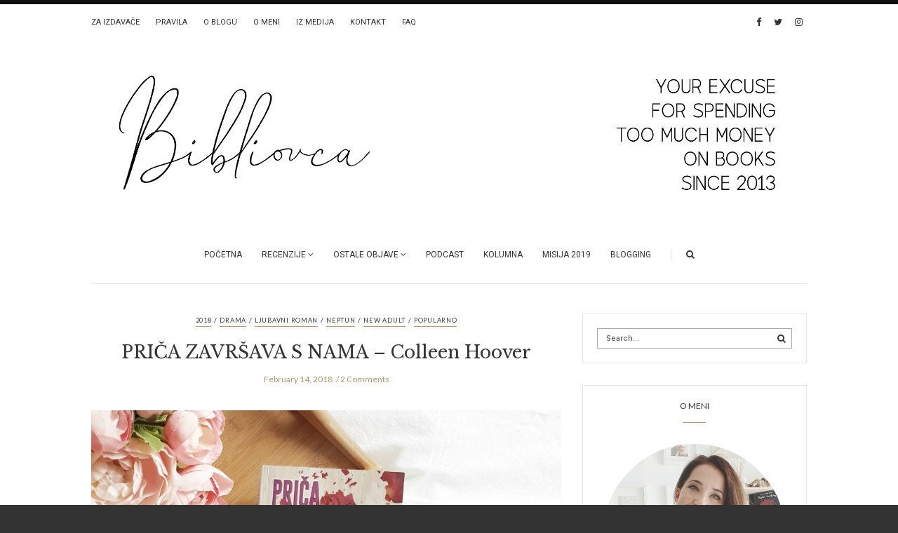

--- FILE ---
content_type: text/html; charset=UTF-8
request_url: https://www.bibliovca.com/recenzija/prica-zavrsava-s-nama-colleen-hoover/
body_size: 38553
content:
<!doctype html>
<html class="no-js" lang="en-US">
  <head>
    <meta charset="UTF-8">
    <meta http-equiv="x-ua-compatible" content="ie=edge">
    <meta name="viewport" content="width=device-width, initial-scale=1">
    <!-- Place favicon.ico in the root directory -->
    <title>PRIČA ZAVRŠAVA S NAMA &#8211; Colleen Hoover &#8211; Bibliovca</title>
<meta name='robots' content='max-image-preview:large' />
<link rel='dns-prefetch' href='//www.bibliovca.com' />
<link rel='dns-prefetch' href='//fonts.googleapis.com' />
<link rel='preconnect' href='https://fonts.gstatic.com' crossorigin />
<link rel="alternate" type="application/rss+xml" title="Bibliovca &raquo; Feed" href="https://www.bibliovca.com/feed/" />
<link rel="alternate" type="application/rss+xml" title="Bibliovca &raquo; Comments Feed" href="https://www.bibliovca.com/comments/feed/" />
<link rel="alternate" type="application/rss+xml" title="Bibliovca &raquo; PRIČA ZAVRŠAVA S NAMA &#8211; Colleen Hoover Comments Feed" href="https://www.bibliovca.com/recenzija/prica-zavrsava-s-nama-colleen-hoover/feed/" />
		<!-- This site uses the Google Analytics by ExactMetrics plugin v7.12.1 - Using Analytics tracking - https://www.exactmetrics.com/ -->
							<script
				src="//www.googletagmanager.com/gtag/js?id=UA-43268765-1"  data-cfasync="false" data-wpfc-render="false" type="text/javascript" async></script>
			<script data-cfasync="false" data-wpfc-render="false" type="text/javascript">
				var em_version = '7.12.1';
				var em_track_user = true;
				var em_no_track_reason = '';
				
								var disableStrs = [
															'ga-disable-UA-43268765-1',
									];

				/* Function to detect opted out users */
				function __gtagTrackerIsOptedOut() {
					for (var index = 0; index < disableStrs.length; index++) {
						if (document.cookie.indexOf(disableStrs[index] + '=true') > -1) {
							return true;
						}
					}

					return false;
				}

				/* Disable tracking if the opt-out cookie exists. */
				if (__gtagTrackerIsOptedOut()) {
					for (var index = 0; index < disableStrs.length; index++) {
						window[disableStrs[index]] = true;
					}
				}

				/* Opt-out function */
				function __gtagTrackerOptout() {
					for (var index = 0; index < disableStrs.length; index++) {
						document.cookie = disableStrs[index] + '=true; expires=Thu, 31 Dec 2099 23:59:59 UTC; path=/';
						window[disableStrs[index]] = true;
					}
				}

				if ('undefined' === typeof gaOptout) {
					function gaOptout() {
						__gtagTrackerOptout();
					}
				}
								window.dataLayer = window.dataLayer || [];

				window.ExactMetricsDualTracker = {
					helpers: {},
					trackers: {},
				};
				if (em_track_user) {
					function __gtagDataLayer() {
						dataLayer.push(arguments);
					}

					function __gtagTracker(type, name, parameters) {
						if (!parameters) {
							parameters = {};
						}

						if (parameters.send_to) {
							__gtagDataLayer.apply(null, arguments);
							return;
						}

						if (type === 'event') {
							
														parameters.send_to = exactmetrics_frontend.ua;
							__gtagDataLayer(type, name, parameters);
													} else {
							__gtagDataLayer.apply(null, arguments);
						}
					}

					__gtagTracker('js', new Date());
					__gtagTracker('set', {
						'developer_id.dNDMyYj': true,
											});
															__gtagTracker('config', 'UA-43268765-1', {"forceSSL":"true"} );
										window.gtag = __gtagTracker;										(function () {
						/* https://developers.google.com/analytics/devguides/collection/analyticsjs/ */
						/* ga and __gaTracker compatibility shim. */
						var noopfn = function () {
							return null;
						};
						var newtracker = function () {
							return new Tracker();
						};
						var Tracker = function () {
							return null;
						};
						var p = Tracker.prototype;
						p.get = noopfn;
						p.set = noopfn;
						p.send = function () {
							var args = Array.prototype.slice.call(arguments);
							args.unshift('send');
							__gaTracker.apply(null, args);
						};
						var __gaTracker = function () {
							var len = arguments.length;
							if (len === 0) {
								return;
							}
							var f = arguments[len - 1];
							if (typeof f !== 'object' || f === null || typeof f.hitCallback !== 'function') {
								if ('send' === arguments[0]) {
									var hitConverted, hitObject = false, action;
									if ('event' === arguments[1]) {
										if ('undefined' !== typeof arguments[3]) {
											hitObject = {
												'eventAction': arguments[3],
												'eventCategory': arguments[2],
												'eventLabel': arguments[4],
												'value': arguments[5] ? arguments[5] : 1,
											}
										}
									}
									if ('pageview' === arguments[1]) {
										if ('undefined' !== typeof arguments[2]) {
											hitObject = {
												'eventAction': 'page_view',
												'page_path': arguments[2],
											}
										}
									}
									if (typeof arguments[2] === 'object') {
										hitObject = arguments[2];
									}
									if (typeof arguments[5] === 'object') {
										Object.assign(hitObject, arguments[5]);
									}
									if ('undefined' !== typeof arguments[1].hitType) {
										hitObject = arguments[1];
										if ('pageview' === hitObject.hitType) {
											hitObject.eventAction = 'page_view';
										}
									}
									if (hitObject) {
										action = 'timing' === arguments[1].hitType ? 'timing_complete' : hitObject.eventAction;
										hitConverted = mapArgs(hitObject);
										__gtagTracker('event', action, hitConverted);
									}
								}
								return;
							}

							function mapArgs(args) {
								var arg, hit = {};
								var gaMap = {
									'eventCategory': 'event_category',
									'eventAction': 'event_action',
									'eventLabel': 'event_label',
									'eventValue': 'event_value',
									'nonInteraction': 'non_interaction',
									'timingCategory': 'event_category',
									'timingVar': 'name',
									'timingValue': 'value',
									'timingLabel': 'event_label',
									'page': 'page_path',
									'location': 'page_location',
									'title': 'page_title',
								};
								for (arg in args) {
																		if (!(!args.hasOwnProperty(arg) || !gaMap.hasOwnProperty(arg))) {
										hit[gaMap[arg]] = args[arg];
									} else {
										hit[arg] = args[arg];
									}
								}
								return hit;
							}

							try {
								f.hitCallback();
							} catch (ex) {
							}
						};
						__gaTracker.create = newtracker;
						__gaTracker.getByName = newtracker;
						__gaTracker.getAll = function () {
							return [];
						};
						__gaTracker.remove = noopfn;
						__gaTracker.loaded = true;
						window['__gaTracker'] = __gaTracker;
					})();
									} else {
										console.log("");
					(function () {
						function __gtagTracker() {
							return null;
						}

						window['__gtagTracker'] = __gtagTracker;
						window['gtag'] = __gtagTracker;
					})();
									}
			</script>
				<!-- / Google Analytics by ExactMetrics -->
		<script type="text/javascript">
window._wpemojiSettings = {"baseUrl":"https:\/\/s.w.org\/images\/core\/emoji\/14.0.0\/72x72\/","ext":".png","svgUrl":"https:\/\/s.w.org\/images\/core\/emoji\/14.0.0\/svg\/","svgExt":".svg","source":{"concatemoji":"https:\/\/www.bibliovca.com\/wp-includes\/js\/wp-emoji-release.min.js?ver=6.1.9"}};
/*! This file is auto-generated */
!function(e,a,t){var n,r,o,i=a.createElement("canvas"),p=i.getContext&&i.getContext("2d");function s(e,t){var a=String.fromCharCode,e=(p.clearRect(0,0,i.width,i.height),p.fillText(a.apply(this,e),0,0),i.toDataURL());return p.clearRect(0,0,i.width,i.height),p.fillText(a.apply(this,t),0,0),e===i.toDataURL()}function c(e){var t=a.createElement("script");t.src=e,t.defer=t.type="text/javascript",a.getElementsByTagName("head")[0].appendChild(t)}for(o=Array("flag","emoji"),t.supports={everything:!0,everythingExceptFlag:!0},r=0;r<o.length;r++)t.supports[o[r]]=function(e){if(p&&p.fillText)switch(p.textBaseline="top",p.font="600 32px Arial",e){case"flag":return s([127987,65039,8205,9895,65039],[127987,65039,8203,9895,65039])?!1:!s([55356,56826,55356,56819],[55356,56826,8203,55356,56819])&&!s([55356,57332,56128,56423,56128,56418,56128,56421,56128,56430,56128,56423,56128,56447],[55356,57332,8203,56128,56423,8203,56128,56418,8203,56128,56421,8203,56128,56430,8203,56128,56423,8203,56128,56447]);case"emoji":return!s([129777,127995,8205,129778,127999],[129777,127995,8203,129778,127999])}return!1}(o[r]),t.supports.everything=t.supports.everything&&t.supports[o[r]],"flag"!==o[r]&&(t.supports.everythingExceptFlag=t.supports.everythingExceptFlag&&t.supports[o[r]]);t.supports.everythingExceptFlag=t.supports.everythingExceptFlag&&!t.supports.flag,t.DOMReady=!1,t.readyCallback=function(){t.DOMReady=!0},t.supports.everything||(n=function(){t.readyCallback()},a.addEventListener?(a.addEventListener("DOMContentLoaded",n,!1),e.addEventListener("load",n,!1)):(e.attachEvent("onload",n),a.attachEvent("onreadystatechange",function(){"complete"===a.readyState&&t.readyCallback()})),(e=t.source||{}).concatemoji?c(e.concatemoji):e.wpemoji&&e.twemoji&&(c(e.twemoji),c(e.wpemoji)))}(window,document,window._wpemojiSettings);
</script>
<style type="text/css">
img.wp-smiley,
img.emoji {
	display: inline !important;
	border: none !important;
	box-shadow: none !important;
	height: 1em !important;
	width: 1em !important;
	margin: 0 0.07em !important;
	vertical-align: -0.1em !important;
	background: none !important;
	padding: 0 !important;
}
</style>
	<link rel='stylesheet' id='twb-open-sans-css' href='https://fonts.googleapis.com/css?family=Open+Sans%3A300%2C400%2C500%2C600%2C700%2C800&#038;display=swap&#038;ver=6.1.9' type='text/css' media='all' />
<link rel="stylesheet" href="https://www.bibliovca.com/wp-content/cache/minify/5c2e3.css" media="all" />




<style id='global-styles-inline-css' type='text/css'>
body{--wp--preset--color--black: #000000;--wp--preset--color--cyan-bluish-gray: #abb8c3;--wp--preset--color--white: #ffffff;--wp--preset--color--pale-pink: #f78da7;--wp--preset--color--vivid-red: #cf2e2e;--wp--preset--color--luminous-vivid-orange: #ff6900;--wp--preset--color--luminous-vivid-amber: #fcb900;--wp--preset--color--light-green-cyan: #7bdcb5;--wp--preset--color--vivid-green-cyan: #00d084;--wp--preset--color--pale-cyan-blue: #8ed1fc;--wp--preset--color--vivid-cyan-blue: #0693e3;--wp--preset--color--vivid-purple: #9b51e0;--wp--preset--gradient--vivid-cyan-blue-to-vivid-purple: linear-gradient(135deg,rgba(6,147,227,1) 0%,rgb(155,81,224) 100%);--wp--preset--gradient--light-green-cyan-to-vivid-green-cyan: linear-gradient(135deg,rgb(122,220,180) 0%,rgb(0,208,130) 100%);--wp--preset--gradient--luminous-vivid-amber-to-luminous-vivid-orange: linear-gradient(135deg,rgba(252,185,0,1) 0%,rgba(255,105,0,1) 100%);--wp--preset--gradient--luminous-vivid-orange-to-vivid-red: linear-gradient(135deg,rgba(255,105,0,1) 0%,rgb(207,46,46) 100%);--wp--preset--gradient--very-light-gray-to-cyan-bluish-gray: linear-gradient(135deg,rgb(238,238,238) 0%,rgb(169,184,195) 100%);--wp--preset--gradient--cool-to-warm-spectrum: linear-gradient(135deg,rgb(74,234,220) 0%,rgb(151,120,209) 20%,rgb(207,42,186) 40%,rgb(238,44,130) 60%,rgb(251,105,98) 80%,rgb(254,248,76) 100%);--wp--preset--gradient--blush-light-purple: linear-gradient(135deg,rgb(255,206,236) 0%,rgb(152,150,240) 100%);--wp--preset--gradient--blush-bordeaux: linear-gradient(135deg,rgb(254,205,165) 0%,rgb(254,45,45) 50%,rgb(107,0,62) 100%);--wp--preset--gradient--luminous-dusk: linear-gradient(135deg,rgb(255,203,112) 0%,rgb(199,81,192) 50%,rgb(65,88,208) 100%);--wp--preset--gradient--pale-ocean: linear-gradient(135deg,rgb(255,245,203) 0%,rgb(182,227,212) 50%,rgb(51,167,181) 100%);--wp--preset--gradient--electric-grass: linear-gradient(135deg,rgb(202,248,128) 0%,rgb(113,206,126) 100%);--wp--preset--gradient--midnight: linear-gradient(135deg,rgb(2,3,129) 0%,rgb(40,116,252) 100%);--wp--preset--duotone--dark-grayscale: url('#wp-duotone-dark-grayscale');--wp--preset--duotone--grayscale: url('#wp-duotone-grayscale');--wp--preset--duotone--purple-yellow: url('#wp-duotone-purple-yellow');--wp--preset--duotone--blue-red: url('#wp-duotone-blue-red');--wp--preset--duotone--midnight: url('#wp-duotone-midnight');--wp--preset--duotone--magenta-yellow: url('#wp-duotone-magenta-yellow');--wp--preset--duotone--purple-green: url('#wp-duotone-purple-green');--wp--preset--duotone--blue-orange: url('#wp-duotone-blue-orange');--wp--preset--font-size--small: 13px;--wp--preset--font-size--medium: 20px;--wp--preset--font-size--large: 36px;--wp--preset--font-size--x-large: 42px;--wp--preset--spacing--20: 0.44rem;--wp--preset--spacing--30: 0.67rem;--wp--preset--spacing--40: 1rem;--wp--preset--spacing--50: 1.5rem;--wp--preset--spacing--60: 2.25rem;--wp--preset--spacing--70: 3.38rem;--wp--preset--spacing--80: 5.06rem;}:where(.is-layout-flex){gap: 0.5em;}body .is-layout-flow > .alignleft{float: left;margin-inline-start: 0;margin-inline-end: 2em;}body .is-layout-flow > .alignright{float: right;margin-inline-start: 2em;margin-inline-end: 0;}body .is-layout-flow > .aligncenter{margin-left: auto !important;margin-right: auto !important;}body .is-layout-constrained > .alignleft{float: left;margin-inline-start: 0;margin-inline-end: 2em;}body .is-layout-constrained > .alignright{float: right;margin-inline-start: 2em;margin-inline-end: 0;}body .is-layout-constrained > .aligncenter{margin-left: auto !important;margin-right: auto !important;}body .is-layout-constrained > :where(:not(.alignleft):not(.alignright):not(.alignfull)){max-width: var(--wp--style--global--content-size);margin-left: auto !important;margin-right: auto !important;}body .is-layout-constrained > .alignwide{max-width: var(--wp--style--global--wide-size);}body .is-layout-flex{display: flex;}body .is-layout-flex{flex-wrap: wrap;align-items: center;}body .is-layout-flex > *{margin: 0;}:where(.wp-block-columns.is-layout-flex){gap: 2em;}.has-black-color{color: var(--wp--preset--color--black) !important;}.has-cyan-bluish-gray-color{color: var(--wp--preset--color--cyan-bluish-gray) !important;}.has-white-color{color: var(--wp--preset--color--white) !important;}.has-pale-pink-color{color: var(--wp--preset--color--pale-pink) !important;}.has-vivid-red-color{color: var(--wp--preset--color--vivid-red) !important;}.has-luminous-vivid-orange-color{color: var(--wp--preset--color--luminous-vivid-orange) !important;}.has-luminous-vivid-amber-color{color: var(--wp--preset--color--luminous-vivid-amber) !important;}.has-light-green-cyan-color{color: var(--wp--preset--color--light-green-cyan) !important;}.has-vivid-green-cyan-color{color: var(--wp--preset--color--vivid-green-cyan) !important;}.has-pale-cyan-blue-color{color: var(--wp--preset--color--pale-cyan-blue) !important;}.has-vivid-cyan-blue-color{color: var(--wp--preset--color--vivid-cyan-blue) !important;}.has-vivid-purple-color{color: var(--wp--preset--color--vivid-purple) !important;}.has-black-background-color{background-color: var(--wp--preset--color--black) !important;}.has-cyan-bluish-gray-background-color{background-color: var(--wp--preset--color--cyan-bluish-gray) !important;}.has-white-background-color{background-color: var(--wp--preset--color--white) !important;}.has-pale-pink-background-color{background-color: var(--wp--preset--color--pale-pink) !important;}.has-vivid-red-background-color{background-color: var(--wp--preset--color--vivid-red) !important;}.has-luminous-vivid-orange-background-color{background-color: var(--wp--preset--color--luminous-vivid-orange) !important;}.has-luminous-vivid-amber-background-color{background-color: var(--wp--preset--color--luminous-vivid-amber) !important;}.has-light-green-cyan-background-color{background-color: var(--wp--preset--color--light-green-cyan) !important;}.has-vivid-green-cyan-background-color{background-color: var(--wp--preset--color--vivid-green-cyan) !important;}.has-pale-cyan-blue-background-color{background-color: var(--wp--preset--color--pale-cyan-blue) !important;}.has-vivid-cyan-blue-background-color{background-color: var(--wp--preset--color--vivid-cyan-blue) !important;}.has-vivid-purple-background-color{background-color: var(--wp--preset--color--vivid-purple) !important;}.has-black-border-color{border-color: var(--wp--preset--color--black) !important;}.has-cyan-bluish-gray-border-color{border-color: var(--wp--preset--color--cyan-bluish-gray) !important;}.has-white-border-color{border-color: var(--wp--preset--color--white) !important;}.has-pale-pink-border-color{border-color: var(--wp--preset--color--pale-pink) !important;}.has-vivid-red-border-color{border-color: var(--wp--preset--color--vivid-red) !important;}.has-luminous-vivid-orange-border-color{border-color: var(--wp--preset--color--luminous-vivid-orange) !important;}.has-luminous-vivid-amber-border-color{border-color: var(--wp--preset--color--luminous-vivid-amber) !important;}.has-light-green-cyan-border-color{border-color: var(--wp--preset--color--light-green-cyan) !important;}.has-vivid-green-cyan-border-color{border-color: var(--wp--preset--color--vivid-green-cyan) !important;}.has-pale-cyan-blue-border-color{border-color: var(--wp--preset--color--pale-cyan-blue) !important;}.has-vivid-cyan-blue-border-color{border-color: var(--wp--preset--color--vivid-cyan-blue) !important;}.has-vivid-purple-border-color{border-color: var(--wp--preset--color--vivid-purple) !important;}.has-vivid-cyan-blue-to-vivid-purple-gradient-background{background: var(--wp--preset--gradient--vivid-cyan-blue-to-vivid-purple) !important;}.has-light-green-cyan-to-vivid-green-cyan-gradient-background{background: var(--wp--preset--gradient--light-green-cyan-to-vivid-green-cyan) !important;}.has-luminous-vivid-amber-to-luminous-vivid-orange-gradient-background{background: var(--wp--preset--gradient--luminous-vivid-amber-to-luminous-vivid-orange) !important;}.has-luminous-vivid-orange-to-vivid-red-gradient-background{background: var(--wp--preset--gradient--luminous-vivid-orange-to-vivid-red) !important;}.has-very-light-gray-to-cyan-bluish-gray-gradient-background{background: var(--wp--preset--gradient--very-light-gray-to-cyan-bluish-gray) !important;}.has-cool-to-warm-spectrum-gradient-background{background: var(--wp--preset--gradient--cool-to-warm-spectrum) !important;}.has-blush-light-purple-gradient-background{background: var(--wp--preset--gradient--blush-light-purple) !important;}.has-blush-bordeaux-gradient-background{background: var(--wp--preset--gradient--blush-bordeaux) !important;}.has-luminous-dusk-gradient-background{background: var(--wp--preset--gradient--luminous-dusk) !important;}.has-pale-ocean-gradient-background{background: var(--wp--preset--gradient--pale-ocean) !important;}.has-electric-grass-gradient-background{background: var(--wp--preset--gradient--electric-grass) !important;}.has-midnight-gradient-background{background: var(--wp--preset--gradient--midnight) !important;}.has-small-font-size{font-size: var(--wp--preset--font-size--small) !important;}.has-medium-font-size{font-size: var(--wp--preset--font-size--medium) !important;}.has-large-font-size{font-size: var(--wp--preset--font-size--large) !important;}.has-x-large-font-size{font-size: var(--wp--preset--font-size--x-large) !important;}
.wp-block-navigation a:where(:not(.wp-element-button)){color: inherit;}
:where(.wp-block-columns.is-layout-flex){gap: 2em;}
.wp-block-pullquote{font-size: 1.5em;line-height: 1.6;}
</style>
<style id='extendify-gutenberg-patterns-and-templates-utilities-inline-css' type='text/css'>
.ext-absolute {
  position: absolute !important;
}

.ext-relative {
  position: relative !important;
}

.ext-top-base {
  top: var(--wp--style--block-gap, 1.75rem) !important;
}

.ext-top-lg {
  top: var(--extendify--spacing--large, 3rem) !important;
}

.ext--top-base {
  top: calc(var(--wp--style--block-gap, 1.75rem) * -1) !important;
}

.ext--top-lg {
  top: calc(var(--extendify--spacing--large, 3rem) * -1) !important;
}

.ext-right-base {
  right: var(--wp--style--block-gap, 1.75rem) !important;
}

.ext-right-lg {
  right: var(--extendify--spacing--large, 3rem) !important;
}

.ext--right-base {
  right: calc(var(--wp--style--block-gap, 1.75rem) * -1) !important;
}

.ext--right-lg {
  right: calc(var(--extendify--spacing--large, 3rem) * -1) !important;
}

.ext-bottom-base {
  bottom: var(--wp--style--block-gap, 1.75rem) !important;
}

.ext-bottom-lg {
  bottom: var(--extendify--spacing--large, 3rem) !important;
}

.ext--bottom-base {
  bottom: calc(var(--wp--style--block-gap, 1.75rem) * -1) !important;
}

.ext--bottom-lg {
  bottom: calc(var(--extendify--spacing--large, 3rem) * -1) !important;
}

.ext-left-base {
  left: var(--wp--style--block-gap, 1.75rem) !important;
}

.ext-left-lg {
  left: var(--extendify--spacing--large, 3rem) !important;
}

.ext--left-base {
  left: calc(var(--wp--style--block-gap, 1.75rem) * -1) !important;
}

.ext--left-lg {
  left: calc(var(--extendify--spacing--large, 3rem) * -1) !important;
}

.ext-order-1 {
  order: 1 !important;
}

.ext-order-2 {
  order: 2 !important;
}

.ext-col-auto {
  grid-column: auto !important;
}

.ext-col-span-1 {
  grid-column: span 1 / span 1 !important;
}

.ext-col-span-2 {
  grid-column: span 2 / span 2 !important;
}

.ext-col-span-3 {
  grid-column: span 3 / span 3 !important;
}

.ext-col-span-4 {
  grid-column: span 4 / span 4 !important;
}

.ext-col-span-5 {
  grid-column: span 5 / span 5 !important;
}

.ext-col-span-6 {
  grid-column: span 6 / span 6 !important;
}

.ext-col-span-7 {
  grid-column: span 7 / span 7 !important;
}

.ext-col-span-8 {
  grid-column: span 8 / span 8 !important;
}

.ext-col-span-9 {
  grid-column: span 9 / span 9 !important;
}

.ext-col-span-10 {
  grid-column: span 10 / span 10 !important;
}

.ext-col-span-11 {
  grid-column: span 11 / span 11 !important;
}

.ext-col-span-12 {
  grid-column: span 12 / span 12 !important;
}

.ext-col-span-full {
  grid-column: 1 / -1 !important;
}

.ext-col-start-1 {
  grid-column-start: 1 !important;
}

.ext-col-start-2 {
  grid-column-start: 2 !important;
}

.ext-col-start-3 {
  grid-column-start: 3 !important;
}

.ext-col-start-4 {
  grid-column-start: 4 !important;
}

.ext-col-start-5 {
  grid-column-start: 5 !important;
}

.ext-col-start-6 {
  grid-column-start: 6 !important;
}

.ext-col-start-7 {
  grid-column-start: 7 !important;
}

.ext-col-start-8 {
  grid-column-start: 8 !important;
}

.ext-col-start-9 {
  grid-column-start: 9 !important;
}

.ext-col-start-10 {
  grid-column-start: 10 !important;
}

.ext-col-start-11 {
  grid-column-start: 11 !important;
}

.ext-col-start-12 {
  grid-column-start: 12 !important;
}

.ext-col-start-13 {
  grid-column-start: 13 !important;
}

.ext-col-start-auto {
  grid-column-start: auto !important;
}

.ext-col-end-1 {
  grid-column-end: 1 !important;
}

.ext-col-end-2 {
  grid-column-end: 2 !important;
}

.ext-col-end-3 {
  grid-column-end: 3 !important;
}

.ext-col-end-4 {
  grid-column-end: 4 !important;
}

.ext-col-end-5 {
  grid-column-end: 5 !important;
}

.ext-col-end-6 {
  grid-column-end: 6 !important;
}

.ext-col-end-7 {
  grid-column-end: 7 !important;
}

.ext-col-end-8 {
  grid-column-end: 8 !important;
}

.ext-col-end-9 {
  grid-column-end: 9 !important;
}

.ext-col-end-10 {
  grid-column-end: 10 !important;
}

.ext-col-end-11 {
  grid-column-end: 11 !important;
}

.ext-col-end-12 {
  grid-column-end: 12 !important;
}

.ext-col-end-13 {
  grid-column-end: 13 !important;
}

.ext-col-end-auto {
  grid-column-end: auto !important;
}

.ext-row-auto {
  grid-row: auto !important;
}

.ext-row-span-1 {
  grid-row: span 1 / span 1 !important;
}

.ext-row-span-2 {
  grid-row: span 2 / span 2 !important;
}

.ext-row-span-3 {
  grid-row: span 3 / span 3 !important;
}

.ext-row-span-4 {
  grid-row: span 4 / span 4 !important;
}

.ext-row-span-5 {
  grid-row: span 5 / span 5 !important;
}

.ext-row-span-6 {
  grid-row: span 6 / span 6 !important;
}

.ext-row-span-full {
  grid-row: 1 / -1 !important;
}

.ext-row-start-1 {
  grid-row-start: 1 !important;
}

.ext-row-start-2 {
  grid-row-start: 2 !important;
}

.ext-row-start-3 {
  grid-row-start: 3 !important;
}

.ext-row-start-4 {
  grid-row-start: 4 !important;
}

.ext-row-start-5 {
  grid-row-start: 5 !important;
}

.ext-row-start-6 {
  grid-row-start: 6 !important;
}

.ext-row-start-7 {
  grid-row-start: 7 !important;
}

.ext-row-start-auto {
  grid-row-start: auto !important;
}

.ext-row-end-1 {
  grid-row-end: 1 !important;
}

.ext-row-end-2 {
  grid-row-end: 2 !important;
}

.ext-row-end-3 {
  grid-row-end: 3 !important;
}

.ext-row-end-4 {
  grid-row-end: 4 !important;
}

.ext-row-end-5 {
  grid-row-end: 5 !important;
}

.ext-row-end-6 {
  grid-row-end: 6 !important;
}

.ext-row-end-7 {
  grid-row-end: 7 !important;
}

.ext-row-end-auto {
  grid-row-end: auto !important;
}

.ext-m-0:not([style*="margin"]) {
  margin: 0 !important;
}

.ext-m-auto:not([style*="margin"]) {
  margin: auto !important;
}

.ext-m-base:not([style*="margin"]) {
  margin: var(--wp--style--block-gap, 1.75rem) !important;
}

.ext-m-lg:not([style*="margin"]) {
  margin: var(--extendify--spacing--large, 3rem) !important;
}

.ext--m-base:not([style*="margin"]) {
  margin: calc(var(--wp--style--block-gap, 1.75rem) * -1) !important;
}

.ext--m-lg:not([style*="margin"]) {
  margin: calc(var(--extendify--spacing--large, 3rem) * -1) !important;
}

.ext-mx-0:not([style*="margin"]) {
  margin-left: 0 !important;
  margin-right: 0 !important;
}

.ext-mx-auto:not([style*="margin"]) {
  margin-left: auto !important;
  margin-right: auto !important;
}

.ext-mx-base:not([style*="margin"]) {
  margin-left: var(--wp--style--block-gap, 1.75rem) !important;
  margin-right: var(--wp--style--block-gap, 1.75rem) !important;
}

.ext-mx-lg:not([style*="margin"]) {
  margin-left: var(--extendify--spacing--large, 3rem) !important;
  margin-right: var(--extendify--spacing--large, 3rem) !important;
}

.ext--mx-base:not([style*="margin"]) {
  margin-left: calc(var(--wp--style--block-gap, 1.75rem) * -1) !important;
  margin-right: calc(var(--wp--style--block-gap, 1.75rem) * -1) !important;
}

.ext--mx-lg:not([style*="margin"]) {
  margin-left: calc(var(--extendify--spacing--large, 3rem) * -1) !important;
  margin-right: calc(var(--extendify--spacing--large, 3rem) * -1) !important;
}

.ext-my-0:not([style*="margin"]) {
  margin-top: 0 !important;
  margin-bottom: 0 !important;
}

.ext-my-auto:not([style*="margin"]) {
  margin-top: auto !important;
  margin-bottom: auto !important;
}

.ext-my-base:not([style*="margin"]) {
  margin-top: var(--wp--style--block-gap, 1.75rem) !important;
  margin-bottom: var(--wp--style--block-gap, 1.75rem) !important;
}

.ext-my-lg:not([style*="margin"]) {
  margin-top: var(--extendify--spacing--large, 3rem) !important;
  margin-bottom: var(--extendify--spacing--large, 3rem) !important;
}

.ext--my-base:not([style*="margin"]) {
  margin-top: calc(var(--wp--style--block-gap, 1.75rem) * -1) !important;
  margin-bottom: calc(var(--wp--style--block-gap, 1.75rem) * -1) !important;
}

.ext--my-lg:not([style*="margin"]) {
  margin-top: calc(var(--extendify--spacing--large, 3rem) * -1) !important;
  margin-bottom: calc(var(--extendify--spacing--large, 3rem) * -1) !important;
}

.ext-mt-0:not([style*="margin"]) {
  margin-top: 0 !important;
}

.ext-mt-auto:not([style*="margin"]) {
  margin-top: auto !important;
}

.ext-mt-base:not([style*="margin"]) {
  margin-top: var(--wp--style--block-gap, 1.75rem) !important;
}

.ext-mt-lg:not([style*="margin"]) {
  margin-top: var(--extendify--spacing--large, 3rem) !important;
}

.ext--mt-base:not([style*="margin"]) {
  margin-top: calc(var(--wp--style--block-gap, 1.75rem) * -1) !important;
}

.ext--mt-lg:not([style*="margin"]) {
  margin-top: calc(var(--extendify--spacing--large, 3rem) * -1) !important;
}

.ext-mr-0:not([style*="margin"]) {
  margin-right: 0 !important;
}

.ext-mr-auto:not([style*="margin"]) {
  margin-right: auto !important;
}

.ext-mr-base:not([style*="margin"]) {
  margin-right: var(--wp--style--block-gap, 1.75rem) !important;
}

.ext-mr-lg:not([style*="margin"]) {
  margin-right: var(--extendify--spacing--large, 3rem) !important;
}

.ext--mr-base:not([style*="margin"]) {
  margin-right: calc(var(--wp--style--block-gap, 1.75rem) * -1) !important;
}

.ext--mr-lg:not([style*="margin"]) {
  margin-right: calc(var(--extendify--spacing--large, 3rem) * -1) !important;
}

.ext-mb-0:not([style*="margin"]) {
  margin-bottom: 0 !important;
}

.ext-mb-auto:not([style*="margin"]) {
  margin-bottom: auto !important;
}

.ext-mb-base:not([style*="margin"]) {
  margin-bottom: var(--wp--style--block-gap, 1.75rem) !important;
}

.ext-mb-lg:not([style*="margin"]) {
  margin-bottom: var(--extendify--spacing--large, 3rem) !important;
}

.ext--mb-base:not([style*="margin"]) {
  margin-bottom: calc(var(--wp--style--block-gap, 1.75rem) * -1) !important;
}

.ext--mb-lg:not([style*="margin"]) {
  margin-bottom: calc(var(--extendify--spacing--large, 3rem) * -1) !important;
}

.ext-ml-0:not([style*="margin"]) {
  margin-left: 0 !important;
}

.ext-ml-auto:not([style*="margin"]) {
  margin-left: auto !important;
}

.ext-ml-base:not([style*="margin"]) {
  margin-left: var(--wp--style--block-gap, 1.75rem) !important;
}

.ext-ml-lg:not([style*="margin"]) {
  margin-left: var(--extendify--spacing--large, 3rem) !important;
}

.ext--ml-base:not([style*="margin"]) {
  margin-left: calc(var(--wp--style--block-gap, 1.75rem) * -1) !important;
}

.ext--ml-lg:not([style*="margin"]) {
  margin-left: calc(var(--extendify--spacing--large, 3rem) * -1) !important;
}

.ext-block {
  display: block !important;
}

.ext-inline-block {
  display: inline-block !important;
}

.ext-inline {
  display: inline !important;
}

.ext-flex {
  display: flex !important;
}

.ext-inline-flex {
  display: inline-flex !important;
}

.ext-grid {
  display: grid !important;
}

.ext-inline-grid {
  display: inline-grid !important;
}

.ext-hidden {
  display: none !important;
}

.ext-w-auto {
  width: auto !important;
}

.ext-w-full {
  width: 100% !important;
}

.ext-max-w-full {
  max-width: 100% !important;
}

.ext-flex-1 {
  flex: 1 1 0% !important;
}

.ext-flex-auto {
  flex: 1 1 auto !important;
}

.ext-flex-initial {
  flex: 0 1 auto !important;
}

.ext-flex-none {
  flex: none !important;
}

.ext-flex-shrink-0 {
  flex-shrink: 0 !important;
}

.ext-flex-shrink {
  flex-shrink: 1 !important;
}

.ext-flex-grow-0 {
  flex-grow: 0 !important;
}

.ext-flex-grow {
  flex-grow: 1 !important;
}

.ext-list-none {
  list-style-type: none !important;
}

.ext-grid-cols-1 {
  grid-template-columns: repeat(1, minmax(0, 1fr)) !important;
}

.ext-grid-cols-2 {
  grid-template-columns: repeat(2, minmax(0, 1fr)) !important;
}

.ext-grid-cols-3 {
  grid-template-columns: repeat(3, minmax(0, 1fr)) !important;
}

.ext-grid-cols-4 {
  grid-template-columns: repeat(4, minmax(0, 1fr)) !important;
}

.ext-grid-cols-5 {
  grid-template-columns: repeat(5, minmax(0, 1fr)) !important;
}

.ext-grid-cols-6 {
  grid-template-columns: repeat(6, minmax(0, 1fr)) !important;
}

.ext-grid-cols-7 {
  grid-template-columns: repeat(7, minmax(0, 1fr)) !important;
}

.ext-grid-cols-8 {
  grid-template-columns: repeat(8, minmax(0, 1fr)) !important;
}

.ext-grid-cols-9 {
  grid-template-columns: repeat(9, minmax(0, 1fr)) !important;
}

.ext-grid-cols-10 {
  grid-template-columns: repeat(10, minmax(0, 1fr)) !important;
}

.ext-grid-cols-11 {
  grid-template-columns: repeat(11, minmax(0, 1fr)) !important;
}

.ext-grid-cols-12 {
  grid-template-columns: repeat(12, minmax(0, 1fr)) !important;
}

.ext-grid-cols-none {
  grid-template-columns: none !important;
}

.ext-grid-rows-1 {
  grid-template-rows: repeat(1, minmax(0, 1fr)) !important;
}

.ext-grid-rows-2 {
  grid-template-rows: repeat(2, minmax(0, 1fr)) !important;
}

.ext-grid-rows-3 {
  grid-template-rows: repeat(3, minmax(0, 1fr)) !important;
}

.ext-grid-rows-4 {
  grid-template-rows: repeat(4, minmax(0, 1fr)) !important;
}

.ext-grid-rows-5 {
  grid-template-rows: repeat(5, minmax(0, 1fr)) !important;
}

.ext-grid-rows-6 {
  grid-template-rows: repeat(6, minmax(0, 1fr)) !important;
}

.ext-grid-rows-none {
  grid-template-rows: none !important;
}

.ext-flex-row {
  flex-direction: row !important;
}

.ext-flex-row-reverse {
  flex-direction: row-reverse !important;
}

.ext-flex-col {
  flex-direction: column !important;
}

.ext-flex-col-reverse {
  flex-direction: column-reverse !important;
}

.ext-flex-wrap {
  flex-wrap: wrap !important;
}

.ext-flex-wrap-reverse {
  flex-wrap: wrap-reverse !important;
}

.ext-flex-nowrap {
  flex-wrap: nowrap !important;
}

.ext-items-start {
  align-items: flex-start !important;
}

.ext-items-end {
  align-items: flex-end !important;
}

.ext-items-center {
  align-items: center !important;
}

.ext-items-baseline {
  align-items: baseline !important;
}

.ext-items-stretch {
  align-items: stretch !important;
}

.ext-justify-start {
  justify-content: flex-start !important;
}

.ext-justify-end {
  justify-content: flex-end !important;
}

.ext-justify-center {
  justify-content: center !important;
}

.ext-justify-between {
  justify-content: space-between !important;
}

.ext-justify-around {
  justify-content: space-around !important;
}

.ext-justify-evenly {
  justify-content: space-evenly !important;
}

.ext-justify-items-start {
  justify-items: start !important;
}

.ext-justify-items-end {
  justify-items: end !important;
}

.ext-justify-items-center {
  justify-items: center !important;
}

.ext-justify-items-stretch {
  justify-items: stretch !important;
}

.ext-gap-0 {
  gap: 0 !important;
}

.ext-gap-base {
  gap: var(--wp--style--block-gap, 1.75rem) !important;
}

.ext-gap-lg {
  gap: var(--extendify--spacing--large, 3rem) !important;
}

.ext-gap-x-0 {
  -moz-column-gap: 0 !important;
       column-gap: 0 !important;
}

.ext-gap-x-base {
  -moz-column-gap: var(--wp--style--block-gap, 1.75rem) !important;
       column-gap: var(--wp--style--block-gap, 1.75rem) !important;
}

.ext-gap-x-lg {
  -moz-column-gap: var(--extendify--spacing--large, 3rem) !important;
       column-gap: var(--extendify--spacing--large, 3rem) !important;
}

.ext-gap-y-0 {
  row-gap: 0 !important;
}

.ext-gap-y-base {
  row-gap: var(--wp--style--block-gap, 1.75rem) !important;
}

.ext-gap-y-lg {
  row-gap: var(--extendify--spacing--large, 3rem) !important;
}

.ext-justify-self-auto {
  justify-self: auto !important;
}

.ext-justify-self-start {
  justify-self: start !important;
}

.ext-justify-self-end {
  justify-self: end !important;
}

.ext-justify-self-center {
  justify-self: center !important;
}

.ext-justify-self-stretch {
  justify-self: stretch !important;
}

.ext-rounded-none {
  border-radius: 0px !important;
}

.ext-rounded-full {
  border-radius: 9999px !important;
}

.ext-rounded-t-none {
  border-top-left-radius: 0px !important;
  border-top-right-radius: 0px !important;
}

.ext-rounded-t-full {
  border-top-left-radius: 9999px !important;
  border-top-right-radius: 9999px !important;
}

.ext-rounded-r-none {
  border-top-right-radius: 0px !important;
  border-bottom-right-radius: 0px !important;
}

.ext-rounded-r-full {
  border-top-right-radius: 9999px !important;
  border-bottom-right-radius: 9999px !important;
}

.ext-rounded-b-none {
  border-bottom-right-radius: 0px !important;
  border-bottom-left-radius: 0px !important;
}

.ext-rounded-b-full {
  border-bottom-right-radius: 9999px !important;
  border-bottom-left-radius: 9999px !important;
}

.ext-rounded-l-none {
  border-top-left-radius: 0px !important;
  border-bottom-left-radius: 0px !important;
}

.ext-rounded-l-full {
  border-top-left-radius: 9999px !important;
  border-bottom-left-radius: 9999px !important;
}

.ext-rounded-tl-none {
  border-top-left-radius: 0px !important;
}

.ext-rounded-tl-full {
  border-top-left-radius: 9999px !important;
}

.ext-rounded-tr-none {
  border-top-right-radius: 0px !important;
}

.ext-rounded-tr-full {
  border-top-right-radius: 9999px !important;
}

.ext-rounded-br-none {
  border-bottom-right-radius: 0px !important;
}

.ext-rounded-br-full {
  border-bottom-right-radius: 9999px !important;
}

.ext-rounded-bl-none {
  border-bottom-left-radius: 0px !important;
}

.ext-rounded-bl-full {
  border-bottom-left-radius: 9999px !important;
}

.ext-border-0 {
  border-width: 0px !important;
}

.ext-border-t-0 {
  border-top-width: 0px !important;
}

.ext-border-r-0 {
  border-right-width: 0px !important;
}

.ext-border-b-0 {
  border-bottom-width: 0px !important;
}

.ext-border-l-0 {
  border-left-width: 0px !important;
}

.ext-p-0:not([style*="padding"]) {
  padding: 0 !important;
}

.ext-p-base:not([style*="padding"]) {
  padding: var(--wp--style--block-gap, 1.75rem) !important;
}

.ext-p-lg:not([style*="padding"]) {
  padding: var(--extendify--spacing--large, 3rem) !important;
}

.ext-px-0:not([style*="padding"]) {
  padding-left: 0 !important;
  padding-right: 0 !important;
}

.ext-px-base:not([style*="padding"]) {
  padding-left: var(--wp--style--block-gap, 1.75rem) !important;
  padding-right: var(--wp--style--block-gap, 1.75rem) !important;
}

.ext-px-lg:not([style*="padding"]) {
  padding-left: var(--extendify--spacing--large, 3rem) !important;
  padding-right: var(--extendify--spacing--large, 3rem) !important;
}

.ext-py-0:not([style*="padding"]) {
  padding-top: 0 !important;
  padding-bottom: 0 !important;
}

.ext-py-base:not([style*="padding"]) {
  padding-top: var(--wp--style--block-gap, 1.75rem) !important;
  padding-bottom: var(--wp--style--block-gap, 1.75rem) !important;
}

.ext-py-lg:not([style*="padding"]) {
  padding-top: var(--extendify--spacing--large, 3rem) !important;
  padding-bottom: var(--extendify--spacing--large, 3rem) !important;
}

.ext-pt-0:not([style*="padding"]) {
  padding-top: 0 !important;
}

.ext-pt-base:not([style*="padding"]) {
  padding-top: var(--wp--style--block-gap, 1.75rem) !important;
}

.ext-pt-lg:not([style*="padding"]) {
  padding-top: var(--extendify--spacing--large, 3rem) !important;
}

.ext-pr-0:not([style*="padding"]) {
  padding-right: 0 !important;
}

.ext-pr-base:not([style*="padding"]) {
  padding-right: var(--wp--style--block-gap, 1.75rem) !important;
}

.ext-pr-lg:not([style*="padding"]) {
  padding-right: var(--extendify--spacing--large, 3rem) !important;
}

.ext-pb-0:not([style*="padding"]) {
  padding-bottom: 0 !important;
}

.ext-pb-base:not([style*="padding"]) {
  padding-bottom: var(--wp--style--block-gap, 1.75rem) !important;
}

.ext-pb-lg:not([style*="padding"]) {
  padding-bottom: var(--extendify--spacing--large, 3rem) !important;
}

.ext-pl-0:not([style*="padding"]) {
  padding-left: 0 !important;
}

.ext-pl-base:not([style*="padding"]) {
  padding-left: var(--wp--style--block-gap, 1.75rem) !important;
}

.ext-pl-lg:not([style*="padding"]) {
  padding-left: var(--extendify--spacing--large, 3rem) !important;
}

.ext-text-left {
  text-align: left !important;
}

.ext-text-center {
  text-align: center !important;
}

.ext-text-right {
  text-align: right !important;
}

.ext-leading-none {
  line-height: 1 !important;
}

.ext-leading-tight {
  line-height: 1.25 !important;
}

.ext-leading-snug {
  line-height: 1.375 !important;
}

.ext-leading-normal {
  line-height: 1.5 !important;
}

.ext-leading-relaxed {
  line-height: 1.625 !important;
}

.ext-leading-loose {
  line-height: 2 !important;
}

.ext-aspect-square img {
  aspect-ratio: 1 / 1 !important;
  -o-object-fit: cover !important;
     object-fit: cover !important;
}

.ext-aspect-landscape img {
  aspect-ratio: 4 / 3 !important;
  -o-object-fit: cover !important;
     object-fit: cover !important;
}

.ext-aspect-landscape-wide img {
  aspect-ratio: 16 / 9 !important;
  -o-object-fit: cover !important;
     object-fit: cover !important;
}

.ext-aspect-portrait img {
  aspect-ratio: 3 / 4 !important;
  -o-object-fit: cover !important;
     object-fit: cover !important;
}

.ext-aspect-square .components-resizable-box__container,
.ext-aspect-landscape .components-resizable-box__container,
.ext-aspect-landscape-wide .components-resizable-box__container,
.ext-aspect-portrait .components-resizable-box__container {
  height: auto !important;
}

.clip-path--rhombus img {
  -webkit-clip-path: polygon(15% 6%, 80% 29%, 84% 93%, 23% 69%) !important;
          clip-path: polygon(15% 6%, 80% 29%, 84% 93%, 23% 69%) !important;
}

.clip-path--diamond img {
  -webkit-clip-path: polygon(5% 29%, 60% 2%, 91% 64%, 36% 89%) !important;
          clip-path: polygon(5% 29%, 60% 2%, 91% 64%, 36% 89%) !important;
}

.clip-path--rhombus-alt img {
  -webkit-clip-path: polygon(14% 9%, 85% 24%, 91% 89%, 19% 76%) !important;
          clip-path: polygon(14% 9%, 85% 24%, 91% 89%, 19% 76%) !important;
}

/*
The .ext utility is a top-level class that we use to target contents within our patterns.
We use it here to ensure columns blocks display well across themes.
*/

.wp-block-columns[class*="fullwidth-cols"] {
  /* no suggestion */
  margin-bottom: unset !important;
}

.wp-block-column.editor\:pointer-events-none {
  /* no suggestion */
  margin-top: 0 !important;
  margin-bottom: 0 !important;
}

.is-root-container.block-editor-block-list__layout
    > [data-align="full"]:not(:first-of-type)
    > .wp-block-column.editor\:pointer-events-none,
.is-root-container.block-editor-block-list__layout
    > [data-align="wide"]
    > .wp-block-column.editor\:pointer-events-none {
  /* no suggestion */
  margin-top: calc(-1 * var(--wp--style--block-gap, 28px)) !important;
}

.is-root-container.block-editor-block-list__layout
    > [data-align="full"]:not(:first-of-type)
    > .ext-my-0,
.is-root-container.block-editor-block-list__layout
    > [data-align="wide"]
    > .ext-my-0:not([style*="margin"]) {
  /* no suggestion */
  margin-top: calc(-1 * var(--wp--style--block-gap, 28px)) !important;
}

/* Some popular themes use padding instead of core margin for columns; remove it */

.ext .wp-block-columns .wp-block-column[style*="padding"] {
  /* no suggestion */
  padding-left: 0 !important;
  padding-right: 0 !important;
}

/* Some popular themes add double spacing between columns; remove it */

.ext
    .wp-block-columns
    + .wp-block-columns:not([class*="mt-"]):not([class*="my-"]):not([style*="margin"]) {
  /* no suggestion */
  margin-top: 0 !important;
}

[class*="fullwidth-cols"] .wp-block-column:first-child,
[class*="fullwidth-cols"] .wp-block-group:first-child {
  /* no suggestion */
}

[class*="fullwidth-cols"] .wp-block-column:first-child, [class*="fullwidth-cols"] .wp-block-group:first-child {
  margin-top: 0 !important;
}

[class*="fullwidth-cols"] .wp-block-column:last-child,
[class*="fullwidth-cols"] .wp-block-group:last-child {
  /* no suggestion */
}

[class*="fullwidth-cols"] .wp-block-column:last-child, [class*="fullwidth-cols"] .wp-block-group:last-child {
  margin-bottom: 0 !important;
}

[class*="fullwidth-cols"] .wp-block-column:first-child > * {
  /* no suggestion */
  margin-top: 0 !important;
}

[class*="fullwidth-cols"] .wp-block-column > *:first-child {
  /* no suggestion */
  margin-top: 0 !important;
}

[class*="fullwidth-cols"] .wp-block-column > *:last-child {
  /* no suggestion */
  margin-bottom: 0 !important;
}

.ext .is-not-stacked-on-mobile .wp-block-column {
  /* no suggestion */
  margin-bottom: 0 !important;
}

/* Add base margin bottom to all columns */

.wp-block-columns[class*="fullwidth-cols"]:not(.is-not-stacked-on-mobile)
    > .wp-block-column:not(:last-child) {
  /* no suggestion */
  margin-bottom: var(--wp--style--block-gap, 1.75rem) !important;
}

@media (min-width: 782px) {
  .wp-block-columns[class*="fullwidth-cols"]:not(.is-not-stacked-on-mobile)
        > .wp-block-column:not(:last-child) {
    /* no suggestion */
    margin-bottom: 0 !important;
  }
}

/* Remove margin bottom from "not-stacked" columns */

.wp-block-columns[class*="fullwidth-cols"].is-not-stacked-on-mobile
    > .wp-block-column {
  /* no suggestion */
  margin-bottom: 0 !important;
}

@media (min-width: 600px) and (max-width: 781px) {
  .wp-block-columns[class*="fullwidth-cols"]:not(.is-not-stacked-on-mobile)
        > .wp-block-column:nth-child(even) {
    /* no suggestion */
    margin-left: var(--wp--style--block-gap, 2em) !important;
  }
}

/*
    The `tablet:fullwidth-cols` and `desktop:fullwidth-cols` utilities are used
    to counter the core/columns responsive for at our breakpoints.
*/

@media (max-width: 781px) {
  .tablet\:fullwidth-cols.wp-block-columns:not(.is-not-stacked-on-mobile) {
    flex-wrap: wrap !important;
  }

  .tablet\:fullwidth-cols.wp-block-columns:not(.is-not-stacked-on-mobile)
        > .wp-block-column {
    margin-left: 0 !important;
  }

  .tablet\:fullwidth-cols.wp-block-columns:not(.is-not-stacked-on-mobile)
        > .wp-block-column:not([style*="margin"]) {
    /* no suggestion */
    margin-left: 0 !important;
  }

  .tablet\:fullwidth-cols.wp-block-columns:not(.is-not-stacked-on-mobile)
        > .wp-block-column {
    flex-basis: 100% !important; /* Required to negate core/columns flex-basis */
  }
}

@media (max-width: 1079px) {
  .desktop\:fullwidth-cols.wp-block-columns:not(.is-not-stacked-on-mobile) {
    flex-wrap: wrap !important;
  }

  .desktop\:fullwidth-cols.wp-block-columns:not(.is-not-stacked-on-mobile)
        > .wp-block-column {
    margin-left: 0 !important;
  }

  .desktop\:fullwidth-cols.wp-block-columns:not(.is-not-stacked-on-mobile)
        > .wp-block-column:not([style*="margin"]) {
    /* no suggestion */
    margin-left: 0 !important;
  }

  .desktop\:fullwidth-cols.wp-block-columns:not(.is-not-stacked-on-mobile)
        > .wp-block-column {
    flex-basis: 100% !important; /* Required to negate core/columns flex-basis */
  }

  .desktop\:fullwidth-cols.wp-block-columns:not(.is-not-stacked-on-mobile)
        > .wp-block-column:not(:last-child) {
    margin-bottom: var(--wp--style--block-gap, 1.75rem) !important;
  }
}

.direction-rtl {
  direction: rtl !important;
}

.direction-ltr {
  direction: ltr !important;
}

/* Use "is-style-" prefix to support adding this style to the core/list block */

.is-style-inline-list {
  padding-left: 0 !important;
}

.is-style-inline-list li {
  /* no suggestion */
  list-style-type: none !important;
}

@media (min-width: 782px) {
  .is-style-inline-list li {
    margin-right: var(--wp--style--block-gap, 1.75rem) !important;
    display: inline !important;
  }
}

.is-style-inline-list li:first-child {
  /* no suggestion */
}

@media (min-width: 782px) {
  .is-style-inline-list li:first-child {
    margin-left: 0 !important;
  }
}

.is-style-inline-list li:last-child {
  /* no suggestion */
}

@media (min-width: 782px) {
  .is-style-inline-list li:last-child {
    margin-right: 0 !important;
  }
}

.bring-to-front {
  position: relative !important;
  z-index: 10 !important;
}

.text-stroke {
  -webkit-text-stroke-width: var(
        --wp--custom--typography--text-stroke-width,
        2px
    ) !important;
  -webkit-text-stroke-color: var(--wp--preset--color--background) !important;
}

.text-stroke--primary {
  -webkit-text-stroke-width: var(
        --wp--custom--typography--text-stroke-width,
        2px
    ) !important;
  -webkit-text-stroke-color: var(--wp--preset--color--primary) !important;
}

.text-stroke--secondary {
  -webkit-text-stroke-width: var(
        --wp--custom--typography--text-stroke-width,
        2px
    ) !important;
  -webkit-text-stroke-color: var(--wp--preset--color--secondary) !important;
}

.editor\:no-caption .block-editor-rich-text__editable {
  display: none !important;
}

.editor\:no-inserter > .block-list-appender,
.editor\:no-inserter .wp-block-group__inner-container > .block-list-appender {
  display: none !important;
}

.editor\:no-inserter .wp-block-cover__inner-container > .block-list-appender {
  display: none !important;
}

.editor\:no-inserter .wp-block-column:not(.is-selected) > .block-list-appender {
  display: none !important;
}

.editor\:no-resize .components-resizable-box__handle::after,
.editor\:no-resize .components-resizable-box__side-handle::before,
.editor\:no-resize .components-resizable-box__handle {
  display: none !important;
  pointer-events: none !important;
}

.editor\:no-resize .components-resizable-box__container {
  display: block !important;
}

.editor\:pointer-events-none {
  pointer-events: none !important;
}

.is-style-angled {
  /* no suggestion */
  align-items: center !important;
  justify-content: flex-end !important;
}

.ext .is-style-angled > [class*="_inner-container"] {
  align-items: center !important;
}

.is-style-angled .wp-block-cover__image-background,
.is-style-angled .wp-block-cover__video-background {
  /* no suggestion */
  -webkit-clip-path: polygon(0 0, 30% 0%, 50% 100%, 0% 100%) !important;
          clip-path: polygon(0 0, 30% 0%, 50% 100%, 0% 100%) !important;
  z-index: 1 !important;
}

@media (min-width: 782px) {
  .is-style-angled .wp-block-cover__image-background,
    .is-style-angled .wp-block-cover__video-background {
    /* no suggestion */
    -webkit-clip-path: polygon(0 0, 55% 0%, 65% 100%, 0% 100%) !important;
            clip-path: polygon(0 0, 55% 0%, 65% 100%, 0% 100%) !important;
  }
}

.has-foreground-color {
  /* no suggestion */
  color: var(--wp--preset--color--foreground, #000) !important;
}

.has-foreground-background-color {
  /* no suggestion */
  background-color: var(--wp--preset--color--foreground, #000) !important;
}

.has-background-color {
  /* no suggestion */
  color: var(--wp--preset--color--background, #fff) !important;
}

.has-background-background-color {
  /* no suggestion */
  background-color: var(--wp--preset--color--background, #fff) !important;
}

.has-primary-color {
  /* no suggestion */
  color: var(--wp--preset--color--primary, #4b5563) !important;
}

.has-primary-background-color {
  /* no suggestion */
  background-color: var(--wp--preset--color--primary, #4b5563) !important;
}

.has-secondary-color {
  /* no suggestion */
  color: var(--wp--preset--color--secondary, #9ca3af) !important;
}

.has-secondary-background-color {
  /* no suggestion */
  background-color: var(--wp--preset--color--secondary, #9ca3af) !important;
}

/* Ensure themes that target specific elements use the right colors */

.ext.has-text-color p,
.ext.has-text-color h1,
.ext.has-text-color h2,
.ext.has-text-color h3,
.ext.has-text-color h4,
.ext.has-text-color h5,
.ext.has-text-color h6 {
  /* no suggestion */
  color: currentColor !important;
}

.has-white-color {
  /* no suggestion */
  color: var(--wp--preset--color--white, #fff) !important;
}

.has-black-color {
  /* no suggestion */
  color: var(--wp--preset--color--black, #000) !important;
}

.has-ext-foreground-background-color {
  /* no suggestion */
  background-color: var(
        --wp--preset--color--foreground,
        var(--wp--preset--color--black, #000)
    ) !important;
}

.has-ext-primary-background-color {
  /* no suggestion */
  background-color: var(
        --wp--preset--color--primary,
        var(--wp--preset--color--cyan-bluish-gray, #000)
    ) !important;
}

/* Fix button borders with specified background colors */

.wp-block-button__link.has-black-background-color {
  /* no suggestion */
  border-color: var(--wp--preset--color--black, #000) !important;
}

.wp-block-button__link.has-white-background-color {
  /* no suggestion */
  border-color: var(--wp--preset--color--white, #fff) !important;
}

.has-ext-small-font-size {
  /* no suggestion */
  font-size: var(--wp--preset--font-size--ext-small) !important;
}

.has-ext-medium-font-size {
  /* no suggestion */
  font-size: var(--wp--preset--font-size--ext-medium) !important;
}

.has-ext-large-font-size {
  /* no suggestion */
  font-size: var(--wp--preset--font-size--ext-large) !important;
  line-height: 1.2 !important;
}

.has-ext-x-large-font-size {
  /* no suggestion */
  font-size: var(--wp--preset--font-size--ext-x-large) !important;
  line-height: 1 !important;
}

.has-ext-xx-large-font-size {
  /* no suggestion */
  font-size: var(--wp--preset--font-size--ext-xx-large) !important;
  line-height: 1 !important;
}

/* Line height */

.has-ext-x-large-font-size:not([style*="line-height"]) {
  /* no suggestion */
  line-height: 1.1 !important;
}

.has-ext-xx-large-font-size:not([style*="line-height"]) {
  /* no suggestion */
  line-height: 1.1 !important;
}

.ext .wp-block-group > * {
  /* Line height */
  margin-top: 0 !important;
  margin-bottom: 0 !important;
}

.ext .wp-block-group > * + * {
  margin-top: var(--wp--style--block-gap, 1.75rem) !important;
  margin-bottom: 0 !important;
}

.ext h2 {
  margin-top: var(--wp--style--block-gap, 1.75rem) !important;
  margin-bottom: var(--wp--style--block-gap, 1.75rem) !important;
}

.has-ext-x-large-font-size + p,
.has-ext-x-large-font-size + h3 {
  margin-top: 0.5rem !important;
}

.ext .wp-block-buttons > .wp-block-button.wp-block-button__width-25 {
  width: calc(25% - var(--wp--style--block-gap, 0.5em) * 0.75) !important;
  min-width: 12rem !important;
}

/* Classic themes use an inner [class*="_inner-container"] that our utilities cannot directly target, so we need to do so with a few */

.ext .ext-grid > [class*="_inner-container"] {
  /* no suggestion */
  display: grid !important;
}

/* Unhinge grid for container blocks in classic themes, and < 5.9 */

.ext > [class*="_inner-container"] > .ext-grid:not([class*="columns"]),
.ext
    > [class*="_inner-container"]
    > .wp-block
    > .ext-grid:not([class*="columns"]) {
  /* no suggestion */
  display: initial !important;
}

/* Grid Columns */

.ext .ext-grid-cols-1 > [class*="_inner-container"] {
  /* no suggestion */
  grid-template-columns: repeat(1, minmax(0, 1fr)) !important;
}

.ext .ext-grid-cols-2 > [class*="_inner-container"] {
  /* no suggestion */
  grid-template-columns: repeat(2, minmax(0, 1fr)) !important;
}

.ext .ext-grid-cols-3 > [class*="_inner-container"] {
  /* no suggestion */
  grid-template-columns: repeat(3, minmax(0, 1fr)) !important;
}

.ext .ext-grid-cols-4 > [class*="_inner-container"] {
  /* no suggestion */
  grid-template-columns: repeat(4, minmax(0, 1fr)) !important;
}

.ext .ext-grid-cols-5 > [class*="_inner-container"] {
  /* no suggestion */
  grid-template-columns: repeat(5, minmax(0, 1fr)) !important;
}

.ext .ext-grid-cols-6 > [class*="_inner-container"] {
  /* no suggestion */
  grid-template-columns: repeat(6, minmax(0, 1fr)) !important;
}

.ext .ext-grid-cols-7 > [class*="_inner-container"] {
  /* no suggestion */
  grid-template-columns: repeat(7, minmax(0, 1fr)) !important;
}

.ext .ext-grid-cols-8 > [class*="_inner-container"] {
  /* no suggestion */
  grid-template-columns: repeat(8, minmax(0, 1fr)) !important;
}

.ext .ext-grid-cols-9 > [class*="_inner-container"] {
  /* no suggestion */
  grid-template-columns: repeat(9, minmax(0, 1fr)) !important;
}

.ext .ext-grid-cols-10 > [class*="_inner-container"] {
  /* no suggestion */
  grid-template-columns: repeat(10, minmax(0, 1fr)) !important;
}

.ext .ext-grid-cols-11 > [class*="_inner-container"] {
  /* no suggestion */
  grid-template-columns: repeat(11, minmax(0, 1fr)) !important;
}

.ext .ext-grid-cols-12 > [class*="_inner-container"] {
  /* no suggestion */
  grid-template-columns: repeat(12, minmax(0, 1fr)) !important;
}

.ext .ext-grid-cols-13 > [class*="_inner-container"] {
  /* no suggestion */
  grid-template-columns: repeat(13, minmax(0, 1fr)) !important;
}

.ext .ext-grid-cols-none > [class*="_inner-container"] {
  /* no suggestion */
  grid-template-columns: none !important;
}

/* Grid Rows */

.ext .ext-grid-rows-1 > [class*="_inner-container"] {
  /* no suggestion */
  grid-template-rows: repeat(1, minmax(0, 1fr)) !important;
}

.ext .ext-grid-rows-2 > [class*="_inner-container"] {
  /* no suggestion */
  grid-template-rows: repeat(2, minmax(0, 1fr)) !important;
}

.ext .ext-grid-rows-3 > [class*="_inner-container"] {
  /* no suggestion */
  grid-template-rows: repeat(3, minmax(0, 1fr)) !important;
}

.ext .ext-grid-rows-4 > [class*="_inner-container"] {
  /* no suggestion */
  grid-template-rows: repeat(4, minmax(0, 1fr)) !important;
}

.ext .ext-grid-rows-5 > [class*="_inner-container"] {
  /* no suggestion */
  grid-template-rows: repeat(5, minmax(0, 1fr)) !important;
}

.ext .ext-grid-rows-6 > [class*="_inner-container"] {
  /* no suggestion */
  grid-template-rows: repeat(6, minmax(0, 1fr)) !important;
}

.ext .ext-grid-rows-none > [class*="_inner-container"] {
  /* no suggestion */
  grid-template-rows: none !important;
}

/* Align */

.ext .ext-items-start > [class*="_inner-container"] {
  align-items: flex-start !important;
}

.ext .ext-items-end > [class*="_inner-container"] {
  align-items: flex-end !important;
}

.ext .ext-items-center > [class*="_inner-container"] {
  align-items: center !important;
}

.ext .ext-items-baseline > [class*="_inner-container"] {
  align-items: baseline !important;
}

.ext .ext-items-stretch > [class*="_inner-container"] {
  align-items: stretch !important;
}

.ext.wp-block-group > *:last-child {
  /* no suggestion */
  margin-bottom: 0 !important;
}

/* For <5.9 */

.ext .wp-block-group__inner-container {
  /* no suggestion */
  padding: 0 !important;
}

.ext.has-background {
  /* no suggestion */
  padding-left: var(--wp--style--block-gap, 1.75rem) !important;
  padding-right: var(--wp--style--block-gap, 1.75rem) !important;
}

/* Fallback for classic theme group blocks */

.ext *[class*="inner-container"] > .alignwide *[class*="inner-container"],
.ext
    *[class*="inner-container"]
    > [data-align="wide"]
    *[class*="inner-container"] {
  /* no suggestion */
  max-width: var(--responsive--alignwide-width, 120rem) !important;
}

.ext *[class*="inner-container"] > .alignwide *[class*="inner-container"] > *,
.ext
    *[class*="inner-container"]
    > [data-align="wide"]
    *[class*="inner-container"]
    > * {
  /* no suggestion */
}

.ext *[class*="inner-container"] > .alignwide *[class*="inner-container"] > *, .ext
    *[class*="inner-container"]
    > [data-align="wide"]
    *[class*="inner-container"]
    > * {
  max-width: 100% !important;
}

/* Ensure image block display is standardized */

.ext .wp-block-image {
  /* no suggestion */
  position: relative !important;
  text-align: center !important;
}

.ext .wp-block-image img {
  /* no suggestion */
  display: inline-block !important;
  vertical-align: middle !important;
}

body {
  /* no suggestion */
  /* We need to abstract this out of tailwind.config because clamp doesnt translate with negative margins */
  --extendify--spacing--large: var(
        --wp--custom--spacing--large,
        clamp(2em, 8vw, 8em)
    ) !important;
  /* Add pattern preset font sizes */
  --wp--preset--font-size--ext-small: 1rem !important;
  --wp--preset--font-size--ext-medium: 1.125rem !important;
  --wp--preset--font-size--ext-large: clamp(1.65rem, 3.5vw, 2.15rem) !important;
  --wp--preset--font-size--ext-x-large: clamp(3rem, 6vw, 4.75rem) !important;
  --wp--preset--font-size--ext-xx-large: clamp(3.25rem, 7.5vw, 5.75rem) !important;
  /* Fallbacks for pre 5.9 themes */
  --wp--preset--color--black: #000 !important;
  --wp--preset--color--white: #fff !important;
}

.ext * {
  box-sizing: border-box !important;
}

/* Astra: Remove spacer block visuals in the library */

.block-editor-block-preview__content-iframe
    .ext
    [data-type="core/spacer"]
    .components-resizable-box__container {
  /* no suggestion */
  background: transparent !important;
}

.block-editor-block-preview__content-iframe
    .ext
    [data-type="core/spacer"]
    .block-library-spacer__resize-container::before {
  /* no suggestion */
  display: none !important;
}

/* Twenty Twenty adds a lot of margin automatically to blocks. We only want our own margin added to our patterns. */

.ext .wp-block-group__inner-container figure.wp-block-gallery.alignfull {
  /* no suggestion */
  margin-top: unset !important;
  margin-bottom: unset !important;
}

/* Ensure no funky business is assigned to alignwide */

.ext .alignwide {
  /* no suggestion */
  margin-left: auto !important;
  margin-right: auto !important;
}

/* Negate blockGap being inappropriately assigned in the editor */

.is-root-container.block-editor-block-list__layout
    > [data-align="full"]:not(:first-of-type)
    > .ext-my-0,
.is-root-container.block-editor-block-list__layout
    > [data-align="wide"]
    > .ext-my-0:not([style*="margin"]) {
  /* no suggestion */
  margin-top: calc(-1 * var(--wp--style--block-gap, 28px)) !important;
}

/* Ensure vh content in previews looks taller */

.block-editor-block-preview__content-iframe .preview\:min-h-50 {
  /* no suggestion */
  min-height: 50vw !important;
}

.block-editor-block-preview__content-iframe .preview\:min-h-60 {
  /* no suggestion */
  min-height: 60vw !important;
}

.block-editor-block-preview__content-iframe .preview\:min-h-70 {
  /* no suggestion */
  min-height: 70vw !important;
}

.block-editor-block-preview__content-iframe .preview\:min-h-80 {
  /* no suggestion */
  min-height: 80vw !important;
}

.block-editor-block-preview__content-iframe .preview\:min-h-100 {
  /* no suggestion */
  min-height: 100vw !important;
}

/*  Removes excess margin when applied to the alignfull parent div in Block Themes */

.ext-mr-0.alignfull:not([style*="margin"]):not([style*="margin"]) {
  /* no suggestion */
  margin-right: 0 !important;
}

.ext-ml-0:not([style*="margin"]):not([style*="margin"]) {
  /* no suggestion */
  margin-left: 0 !important;
}

/*  Ensures fullwidth blocks display properly in the editor when margin is zeroed out */

.is-root-container
    .wp-block[data-align="full"]
    > .ext-mx-0:not([style*="margin"]):not([style*="margin"]) {
  /* no suggestion */
  margin-right: calc(1 * var(--wp--custom--spacing--outer, 0)) !important;
  margin-left: calc(1 * var(--wp--custom--spacing--outer, 0)) !important;
  overflow: hidden !important;
  width: unset !important;
}

@media (min-width: 782px) {
  .tablet\:ext-absolute {
    position: absolute !important;
  }

  .tablet\:ext-relative {
    position: relative !important;
  }

  .tablet\:ext-top-base {
    top: var(--wp--style--block-gap, 1.75rem) !important;
  }

  .tablet\:ext-top-lg {
    top: var(--extendify--spacing--large, 3rem) !important;
  }

  .tablet\:ext--top-base {
    top: calc(var(--wp--style--block-gap, 1.75rem) * -1) !important;
  }

  .tablet\:ext--top-lg {
    top: calc(var(--extendify--spacing--large, 3rem) * -1) !important;
  }

  .tablet\:ext-right-base {
    right: var(--wp--style--block-gap, 1.75rem) !important;
  }

  .tablet\:ext-right-lg {
    right: var(--extendify--spacing--large, 3rem) !important;
  }

  .tablet\:ext--right-base {
    right: calc(var(--wp--style--block-gap, 1.75rem) * -1) !important;
  }

  .tablet\:ext--right-lg {
    right: calc(var(--extendify--spacing--large, 3rem) * -1) !important;
  }

  .tablet\:ext-bottom-base {
    bottom: var(--wp--style--block-gap, 1.75rem) !important;
  }

  .tablet\:ext-bottom-lg {
    bottom: var(--extendify--spacing--large, 3rem) !important;
  }

  .tablet\:ext--bottom-base {
    bottom: calc(var(--wp--style--block-gap, 1.75rem) * -1) !important;
  }

  .tablet\:ext--bottom-lg {
    bottom: calc(var(--extendify--spacing--large, 3rem) * -1) !important;
  }

  .tablet\:ext-left-base {
    left: var(--wp--style--block-gap, 1.75rem) !important;
  }

  .tablet\:ext-left-lg {
    left: var(--extendify--spacing--large, 3rem) !important;
  }

  .tablet\:ext--left-base {
    left: calc(var(--wp--style--block-gap, 1.75rem) * -1) !important;
  }

  .tablet\:ext--left-lg {
    left: calc(var(--extendify--spacing--large, 3rem) * -1) !important;
  }

  .tablet\:ext-order-1 {
    order: 1 !important;
  }

  .tablet\:ext-order-2 {
    order: 2 !important;
  }

  .tablet\:ext-m-0:not([style*="margin"]) {
    margin: 0 !important;
  }

  .tablet\:ext-m-auto:not([style*="margin"]) {
    margin: auto !important;
  }

  .tablet\:ext-m-base:not([style*="margin"]) {
    margin: var(--wp--style--block-gap, 1.75rem) !important;
  }

  .tablet\:ext-m-lg:not([style*="margin"]) {
    margin: var(--extendify--spacing--large, 3rem) !important;
  }

  .tablet\:ext--m-base:not([style*="margin"]) {
    margin: calc(var(--wp--style--block-gap, 1.75rem) * -1) !important;
  }

  .tablet\:ext--m-lg:not([style*="margin"]) {
    margin: calc(var(--extendify--spacing--large, 3rem) * -1) !important;
  }

  .tablet\:ext-mx-0:not([style*="margin"]) {
    margin-left: 0 !important;
    margin-right: 0 !important;
  }

  .tablet\:ext-mx-auto:not([style*="margin"]) {
    margin-left: auto !important;
    margin-right: auto !important;
  }

  .tablet\:ext-mx-base:not([style*="margin"]) {
    margin-left: var(--wp--style--block-gap, 1.75rem) !important;
    margin-right: var(--wp--style--block-gap, 1.75rem) !important;
  }

  .tablet\:ext-mx-lg:not([style*="margin"]) {
    margin-left: var(--extendify--spacing--large, 3rem) !important;
    margin-right: var(--extendify--spacing--large, 3rem) !important;
  }

  .tablet\:ext--mx-base:not([style*="margin"]) {
    margin-left: calc(var(--wp--style--block-gap, 1.75rem) * -1) !important;
    margin-right: calc(var(--wp--style--block-gap, 1.75rem) * -1) !important;
  }

  .tablet\:ext--mx-lg:not([style*="margin"]) {
    margin-left: calc(var(--extendify--spacing--large, 3rem) * -1) !important;
    margin-right: calc(var(--extendify--spacing--large, 3rem) * -1) !important;
  }

  .tablet\:ext-my-0:not([style*="margin"]) {
    margin-top: 0 !important;
    margin-bottom: 0 !important;
  }

  .tablet\:ext-my-auto:not([style*="margin"]) {
    margin-top: auto !important;
    margin-bottom: auto !important;
  }

  .tablet\:ext-my-base:not([style*="margin"]) {
    margin-top: var(--wp--style--block-gap, 1.75rem) !important;
    margin-bottom: var(--wp--style--block-gap, 1.75rem) !important;
  }

  .tablet\:ext-my-lg:not([style*="margin"]) {
    margin-top: var(--extendify--spacing--large, 3rem) !important;
    margin-bottom: var(--extendify--spacing--large, 3rem) !important;
  }

  .tablet\:ext--my-base:not([style*="margin"]) {
    margin-top: calc(var(--wp--style--block-gap, 1.75rem) * -1) !important;
    margin-bottom: calc(var(--wp--style--block-gap, 1.75rem) * -1) !important;
  }

  .tablet\:ext--my-lg:not([style*="margin"]) {
    margin-top: calc(var(--extendify--spacing--large, 3rem) * -1) !important;
    margin-bottom: calc(var(--extendify--spacing--large, 3rem) * -1) !important;
  }

  .tablet\:ext-mt-0:not([style*="margin"]) {
    margin-top: 0 !important;
  }

  .tablet\:ext-mt-auto:not([style*="margin"]) {
    margin-top: auto !important;
  }

  .tablet\:ext-mt-base:not([style*="margin"]) {
    margin-top: var(--wp--style--block-gap, 1.75rem) !important;
  }

  .tablet\:ext-mt-lg:not([style*="margin"]) {
    margin-top: var(--extendify--spacing--large, 3rem) !important;
  }

  .tablet\:ext--mt-base:not([style*="margin"]) {
    margin-top: calc(var(--wp--style--block-gap, 1.75rem) * -1) !important;
  }

  .tablet\:ext--mt-lg:not([style*="margin"]) {
    margin-top: calc(var(--extendify--spacing--large, 3rem) * -1) !important;
  }

  .tablet\:ext-mr-0:not([style*="margin"]) {
    margin-right: 0 !important;
  }

  .tablet\:ext-mr-auto:not([style*="margin"]) {
    margin-right: auto !important;
  }

  .tablet\:ext-mr-base:not([style*="margin"]) {
    margin-right: var(--wp--style--block-gap, 1.75rem) !important;
  }

  .tablet\:ext-mr-lg:not([style*="margin"]) {
    margin-right: var(--extendify--spacing--large, 3rem) !important;
  }

  .tablet\:ext--mr-base:not([style*="margin"]) {
    margin-right: calc(var(--wp--style--block-gap, 1.75rem) * -1) !important;
  }

  .tablet\:ext--mr-lg:not([style*="margin"]) {
    margin-right: calc(var(--extendify--spacing--large, 3rem) * -1) !important;
  }

  .tablet\:ext-mb-0:not([style*="margin"]) {
    margin-bottom: 0 !important;
  }

  .tablet\:ext-mb-auto:not([style*="margin"]) {
    margin-bottom: auto !important;
  }

  .tablet\:ext-mb-base:not([style*="margin"]) {
    margin-bottom: var(--wp--style--block-gap, 1.75rem) !important;
  }

  .tablet\:ext-mb-lg:not([style*="margin"]) {
    margin-bottom: var(--extendify--spacing--large, 3rem) !important;
  }

  .tablet\:ext--mb-base:not([style*="margin"]) {
    margin-bottom: calc(var(--wp--style--block-gap, 1.75rem) * -1) !important;
  }

  .tablet\:ext--mb-lg:not([style*="margin"]) {
    margin-bottom: calc(var(--extendify--spacing--large, 3rem) * -1) !important;
  }

  .tablet\:ext-ml-0:not([style*="margin"]) {
    margin-left: 0 !important;
  }

  .tablet\:ext-ml-auto:not([style*="margin"]) {
    margin-left: auto !important;
  }

  .tablet\:ext-ml-base:not([style*="margin"]) {
    margin-left: var(--wp--style--block-gap, 1.75rem) !important;
  }

  .tablet\:ext-ml-lg:not([style*="margin"]) {
    margin-left: var(--extendify--spacing--large, 3rem) !important;
  }

  .tablet\:ext--ml-base:not([style*="margin"]) {
    margin-left: calc(var(--wp--style--block-gap, 1.75rem) * -1) !important;
  }

  .tablet\:ext--ml-lg:not([style*="margin"]) {
    margin-left: calc(var(--extendify--spacing--large, 3rem) * -1) !important;
  }

  .tablet\:ext-block {
    display: block !important;
  }

  .tablet\:ext-inline-block {
    display: inline-block !important;
  }

  .tablet\:ext-inline {
    display: inline !important;
  }

  .tablet\:ext-flex {
    display: flex !important;
  }

  .tablet\:ext-inline-flex {
    display: inline-flex !important;
  }

  .tablet\:ext-grid {
    display: grid !important;
  }

  .tablet\:ext-inline-grid {
    display: inline-grid !important;
  }

  .tablet\:ext-hidden {
    display: none !important;
  }

  .tablet\:ext-w-auto {
    width: auto !important;
  }

  .tablet\:ext-w-full {
    width: 100% !important;
  }

  .tablet\:ext-max-w-full {
    max-width: 100% !important;
  }

  .tablet\:ext-flex-1 {
    flex: 1 1 0% !important;
  }

  .tablet\:ext-flex-auto {
    flex: 1 1 auto !important;
  }

  .tablet\:ext-flex-initial {
    flex: 0 1 auto !important;
  }

  .tablet\:ext-flex-none {
    flex: none !important;
  }

  .tablet\:ext-flex-shrink-0 {
    flex-shrink: 0 !important;
  }

  .tablet\:ext-flex-shrink {
    flex-shrink: 1 !important;
  }

  .tablet\:ext-flex-grow-0 {
    flex-grow: 0 !important;
  }

  .tablet\:ext-flex-grow {
    flex-grow: 1 !important;
  }

  .tablet\:ext-list-none {
    list-style-type: none !important;
  }

  .tablet\:ext-grid-cols-1 {
    grid-template-columns: repeat(1, minmax(0, 1fr)) !important;
  }

  .tablet\:ext-grid-cols-2 {
    grid-template-columns: repeat(2, minmax(0, 1fr)) !important;
  }

  .tablet\:ext-grid-cols-3 {
    grid-template-columns: repeat(3, minmax(0, 1fr)) !important;
  }

  .tablet\:ext-grid-cols-4 {
    grid-template-columns: repeat(4, minmax(0, 1fr)) !important;
  }

  .tablet\:ext-grid-cols-5 {
    grid-template-columns: repeat(5, minmax(0, 1fr)) !important;
  }

  .tablet\:ext-grid-cols-6 {
    grid-template-columns: repeat(6, minmax(0, 1fr)) !important;
  }

  .tablet\:ext-grid-cols-7 {
    grid-template-columns: repeat(7, minmax(0, 1fr)) !important;
  }

  .tablet\:ext-grid-cols-8 {
    grid-template-columns: repeat(8, minmax(0, 1fr)) !important;
  }

  .tablet\:ext-grid-cols-9 {
    grid-template-columns: repeat(9, minmax(0, 1fr)) !important;
  }

  .tablet\:ext-grid-cols-10 {
    grid-template-columns: repeat(10, minmax(0, 1fr)) !important;
  }

  .tablet\:ext-grid-cols-11 {
    grid-template-columns: repeat(11, minmax(0, 1fr)) !important;
  }

  .tablet\:ext-grid-cols-12 {
    grid-template-columns: repeat(12, minmax(0, 1fr)) !important;
  }

  .tablet\:ext-grid-cols-none {
    grid-template-columns: none !important;
  }

  .tablet\:ext-flex-row {
    flex-direction: row !important;
  }

  .tablet\:ext-flex-row-reverse {
    flex-direction: row-reverse !important;
  }

  .tablet\:ext-flex-col {
    flex-direction: column !important;
  }

  .tablet\:ext-flex-col-reverse {
    flex-direction: column-reverse !important;
  }

  .tablet\:ext-flex-wrap {
    flex-wrap: wrap !important;
  }

  .tablet\:ext-flex-wrap-reverse {
    flex-wrap: wrap-reverse !important;
  }

  .tablet\:ext-flex-nowrap {
    flex-wrap: nowrap !important;
  }

  .tablet\:ext-items-start {
    align-items: flex-start !important;
  }

  .tablet\:ext-items-end {
    align-items: flex-end !important;
  }

  .tablet\:ext-items-center {
    align-items: center !important;
  }

  .tablet\:ext-items-baseline {
    align-items: baseline !important;
  }

  .tablet\:ext-items-stretch {
    align-items: stretch !important;
  }

  .tablet\:ext-justify-start {
    justify-content: flex-start !important;
  }

  .tablet\:ext-justify-end {
    justify-content: flex-end !important;
  }

  .tablet\:ext-justify-center {
    justify-content: center !important;
  }

  .tablet\:ext-justify-between {
    justify-content: space-between !important;
  }

  .tablet\:ext-justify-around {
    justify-content: space-around !important;
  }

  .tablet\:ext-justify-evenly {
    justify-content: space-evenly !important;
  }

  .tablet\:ext-justify-items-start {
    justify-items: start !important;
  }

  .tablet\:ext-justify-items-end {
    justify-items: end !important;
  }

  .tablet\:ext-justify-items-center {
    justify-items: center !important;
  }

  .tablet\:ext-justify-items-stretch {
    justify-items: stretch !important;
  }

  .tablet\:ext-justify-self-auto {
    justify-self: auto !important;
  }

  .tablet\:ext-justify-self-start {
    justify-self: start !important;
  }

  .tablet\:ext-justify-self-end {
    justify-self: end !important;
  }

  .tablet\:ext-justify-self-center {
    justify-self: center !important;
  }

  .tablet\:ext-justify-self-stretch {
    justify-self: stretch !important;
  }

  .tablet\:ext-p-0:not([style*="padding"]) {
    padding: 0 !important;
  }

  .tablet\:ext-p-base:not([style*="padding"]) {
    padding: var(--wp--style--block-gap, 1.75rem) !important;
  }

  .tablet\:ext-p-lg:not([style*="padding"]) {
    padding: var(--extendify--spacing--large, 3rem) !important;
  }

  .tablet\:ext-px-0:not([style*="padding"]) {
    padding-left: 0 !important;
    padding-right: 0 !important;
  }

  .tablet\:ext-px-base:not([style*="padding"]) {
    padding-left: var(--wp--style--block-gap, 1.75rem) !important;
    padding-right: var(--wp--style--block-gap, 1.75rem) !important;
  }

  .tablet\:ext-px-lg:not([style*="padding"]) {
    padding-left: var(--extendify--spacing--large, 3rem) !important;
    padding-right: var(--extendify--spacing--large, 3rem) !important;
  }

  .tablet\:ext-py-0:not([style*="padding"]) {
    padding-top: 0 !important;
    padding-bottom: 0 !important;
  }

  .tablet\:ext-py-base:not([style*="padding"]) {
    padding-top: var(--wp--style--block-gap, 1.75rem) !important;
    padding-bottom: var(--wp--style--block-gap, 1.75rem) !important;
  }

  .tablet\:ext-py-lg:not([style*="padding"]) {
    padding-top: var(--extendify--spacing--large, 3rem) !important;
    padding-bottom: var(--extendify--spacing--large, 3rem) !important;
  }

  .tablet\:ext-pt-0:not([style*="padding"]) {
    padding-top: 0 !important;
  }

  .tablet\:ext-pt-base:not([style*="padding"]) {
    padding-top: var(--wp--style--block-gap, 1.75rem) !important;
  }

  .tablet\:ext-pt-lg:not([style*="padding"]) {
    padding-top: var(--extendify--spacing--large, 3rem) !important;
  }

  .tablet\:ext-pr-0:not([style*="padding"]) {
    padding-right: 0 !important;
  }

  .tablet\:ext-pr-base:not([style*="padding"]) {
    padding-right: var(--wp--style--block-gap, 1.75rem) !important;
  }

  .tablet\:ext-pr-lg:not([style*="padding"]) {
    padding-right: var(--extendify--spacing--large, 3rem) !important;
  }

  .tablet\:ext-pb-0:not([style*="padding"]) {
    padding-bottom: 0 !important;
  }

  .tablet\:ext-pb-base:not([style*="padding"]) {
    padding-bottom: var(--wp--style--block-gap, 1.75rem) !important;
  }

  .tablet\:ext-pb-lg:not([style*="padding"]) {
    padding-bottom: var(--extendify--spacing--large, 3rem) !important;
  }

  .tablet\:ext-pl-0:not([style*="padding"]) {
    padding-left: 0 !important;
  }

  .tablet\:ext-pl-base:not([style*="padding"]) {
    padding-left: var(--wp--style--block-gap, 1.75rem) !important;
  }

  .tablet\:ext-pl-lg:not([style*="padding"]) {
    padding-left: var(--extendify--spacing--large, 3rem) !important;
  }

  .tablet\:ext-text-left {
    text-align: left !important;
  }

  .tablet\:ext-text-center {
    text-align: center !important;
  }

  .tablet\:ext-text-right {
    text-align: right !important;
  }
}

@media (min-width: 1080px) {
  .desktop\:ext-absolute {
    position: absolute !important;
  }

  .desktop\:ext-relative {
    position: relative !important;
  }

  .desktop\:ext-top-base {
    top: var(--wp--style--block-gap, 1.75rem) !important;
  }

  .desktop\:ext-top-lg {
    top: var(--extendify--spacing--large, 3rem) !important;
  }

  .desktop\:ext--top-base {
    top: calc(var(--wp--style--block-gap, 1.75rem) * -1) !important;
  }

  .desktop\:ext--top-lg {
    top: calc(var(--extendify--spacing--large, 3rem) * -1) !important;
  }

  .desktop\:ext-right-base {
    right: var(--wp--style--block-gap, 1.75rem) !important;
  }

  .desktop\:ext-right-lg {
    right: var(--extendify--spacing--large, 3rem) !important;
  }

  .desktop\:ext--right-base {
    right: calc(var(--wp--style--block-gap, 1.75rem) * -1) !important;
  }

  .desktop\:ext--right-lg {
    right: calc(var(--extendify--spacing--large, 3rem) * -1) !important;
  }

  .desktop\:ext-bottom-base {
    bottom: var(--wp--style--block-gap, 1.75rem) !important;
  }

  .desktop\:ext-bottom-lg {
    bottom: var(--extendify--spacing--large, 3rem) !important;
  }

  .desktop\:ext--bottom-base {
    bottom: calc(var(--wp--style--block-gap, 1.75rem) * -1) !important;
  }

  .desktop\:ext--bottom-lg {
    bottom: calc(var(--extendify--spacing--large, 3rem) * -1) !important;
  }

  .desktop\:ext-left-base {
    left: var(--wp--style--block-gap, 1.75rem) !important;
  }

  .desktop\:ext-left-lg {
    left: var(--extendify--spacing--large, 3rem) !important;
  }

  .desktop\:ext--left-base {
    left: calc(var(--wp--style--block-gap, 1.75rem) * -1) !important;
  }

  .desktop\:ext--left-lg {
    left: calc(var(--extendify--spacing--large, 3rem) * -1) !important;
  }

  .desktop\:ext-order-1 {
    order: 1 !important;
  }

  .desktop\:ext-order-2 {
    order: 2 !important;
  }

  .desktop\:ext-m-0:not([style*="margin"]) {
    margin: 0 !important;
  }

  .desktop\:ext-m-auto:not([style*="margin"]) {
    margin: auto !important;
  }

  .desktop\:ext-m-base:not([style*="margin"]) {
    margin: var(--wp--style--block-gap, 1.75rem) !important;
  }

  .desktop\:ext-m-lg:not([style*="margin"]) {
    margin: var(--extendify--spacing--large, 3rem) !important;
  }

  .desktop\:ext--m-base:not([style*="margin"]) {
    margin: calc(var(--wp--style--block-gap, 1.75rem) * -1) !important;
  }

  .desktop\:ext--m-lg:not([style*="margin"]) {
    margin: calc(var(--extendify--spacing--large, 3rem) * -1) !important;
  }

  .desktop\:ext-mx-0:not([style*="margin"]) {
    margin-left: 0 !important;
    margin-right: 0 !important;
  }

  .desktop\:ext-mx-auto:not([style*="margin"]) {
    margin-left: auto !important;
    margin-right: auto !important;
  }

  .desktop\:ext-mx-base:not([style*="margin"]) {
    margin-left: var(--wp--style--block-gap, 1.75rem) !important;
    margin-right: var(--wp--style--block-gap, 1.75rem) !important;
  }

  .desktop\:ext-mx-lg:not([style*="margin"]) {
    margin-left: var(--extendify--spacing--large, 3rem) !important;
    margin-right: var(--extendify--spacing--large, 3rem) !important;
  }

  .desktop\:ext--mx-base:not([style*="margin"]) {
    margin-left: calc(var(--wp--style--block-gap, 1.75rem) * -1) !important;
    margin-right: calc(var(--wp--style--block-gap, 1.75rem) * -1) !important;
  }

  .desktop\:ext--mx-lg:not([style*="margin"]) {
    margin-left: calc(var(--extendify--spacing--large, 3rem) * -1) !important;
    margin-right: calc(var(--extendify--spacing--large, 3rem) * -1) !important;
  }

  .desktop\:ext-my-0:not([style*="margin"]) {
    margin-top: 0 !important;
    margin-bottom: 0 !important;
  }

  .desktop\:ext-my-auto:not([style*="margin"]) {
    margin-top: auto !important;
    margin-bottom: auto !important;
  }

  .desktop\:ext-my-base:not([style*="margin"]) {
    margin-top: var(--wp--style--block-gap, 1.75rem) !important;
    margin-bottom: var(--wp--style--block-gap, 1.75rem) !important;
  }

  .desktop\:ext-my-lg:not([style*="margin"]) {
    margin-top: var(--extendify--spacing--large, 3rem) !important;
    margin-bottom: var(--extendify--spacing--large, 3rem) !important;
  }

  .desktop\:ext--my-base:not([style*="margin"]) {
    margin-top: calc(var(--wp--style--block-gap, 1.75rem) * -1) !important;
    margin-bottom: calc(var(--wp--style--block-gap, 1.75rem) * -1) !important;
  }

  .desktop\:ext--my-lg:not([style*="margin"]) {
    margin-top: calc(var(--extendify--spacing--large, 3rem) * -1) !important;
    margin-bottom: calc(var(--extendify--spacing--large, 3rem) * -1) !important;
  }

  .desktop\:ext-mt-0:not([style*="margin"]) {
    margin-top: 0 !important;
  }

  .desktop\:ext-mt-auto:not([style*="margin"]) {
    margin-top: auto !important;
  }

  .desktop\:ext-mt-base:not([style*="margin"]) {
    margin-top: var(--wp--style--block-gap, 1.75rem) !important;
  }

  .desktop\:ext-mt-lg:not([style*="margin"]) {
    margin-top: var(--extendify--spacing--large, 3rem) !important;
  }

  .desktop\:ext--mt-base:not([style*="margin"]) {
    margin-top: calc(var(--wp--style--block-gap, 1.75rem) * -1) !important;
  }

  .desktop\:ext--mt-lg:not([style*="margin"]) {
    margin-top: calc(var(--extendify--spacing--large, 3rem) * -1) !important;
  }

  .desktop\:ext-mr-0:not([style*="margin"]) {
    margin-right: 0 !important;
  }

  .desktop\:ext-mr-auto:not([style*="margin"]) {
    margin-right: auto !important;
  }

  .desktop\:ext-mr-base:not([style*="margin"]) {
    margin-right: var(--wp--style--block-gap, 1.75rem) !important;
  }

  .desktop\:ext-mr-lg:not([style*="margin"]) {
    margin-right: var(--extendify--spacing--large, 3rem) !important;
  }

  .desktop\:ext--mr-base:not([style*="margin"]) {
    margin-right: calc(var(--wp--style--block-gap, 1.75rem) * -1) !important;
  }

  .desktop\:ext--mr-lg:not([style*="margin"]) {
    margin-right: calc(var(--extendify--spacing--large, 3rem) * -1) !important;
  }

  .desktop\:ext-mb-0:not([style*="margin"]) {
    margin-bottom: 0 !important;
  }

  .desktop\:ext-mb-auto:not([style*="margin"]) {
    margin-bottom: auto !important;
  }

  .desktop\:ext-mb-base:not([style*="margin"]) {
    margin-bottom: var(--wp--style--block-gap, 1.75rem) !important;
  }

  .desktop\:ext-mb-lg:not([style*="margin"]) {
    margin-bottom: var(--extendify--spacing--large, 3rem) !important;
  }

  .desktop\:ext--mb-base:not([style*="margin"]) {
    margin-bottom: calc(var(--wp--style--block-gap, 1.75rem) * -1) !important;
  }

  .desktop\:ext--mb-lg:not([style*="margin"]) {
    margin-bottom: calc(var(--extendify--spacing--large, 3rem) * -1) !important;
  }

  .desktop\:ext-ml-0:not([style*="margin"]) {
    margin-left: 0 !important;
  }

  .desktop\:ext-ml-auto:not([style*="margin"]) {
    margin-left: auto !important;
  }

  .desktop\:ext-ml-base:not([style*="margin"]) {
    margin-left: var(--wp--style--block-gap, 1.75rem) !important;
  }

  .desktop\:ext-ml-lg:not([style*="margin"]) {
    margin-left: var(--extendify--spacing--large, 3rem) !important;
  }

  .desktop\:ext--ml-base:not([style*="margin"]) {
    margin-left: calc(var(--wp--style--block-gap, 1.75rem) * -1) !important;
  }

  .desktop\:ext--ml-lg:not([style*="margin"]) {
    margin-left: calc(var(--extendify--spacing--large, 3rem) * -1) !important;
  }

  .desktop\:ext-block {
    display: block !important;
  }

  .desktop\:ext-inline-block {
    display: inline-block !important;
  }

  .desktop\:ext-inline {
    display: inline !important;
  }

  .desktop\:ext-flex {
    display: flex !important;
  }

  .desktop\:ext-inline-flex {
    display: inline-flex !important;
  }

  .desktop\:ext-grid {
    display: grid !important;
  }

  .desktop\:ext-inline-grid {
    display: inline-grid !important;
  }

  .desktop\:ext-hidden {
    display: none !important;
  }

  .desktop\:ext-w-auto {
    width: auto !important;
  }

  .desktop\:ext-w-full {
    width: 100% !important;
  }

  .desktop\:ext-max-w-full {
    max-width: 100% !important;
  }

  .desktop\:ext-flex-1 {
    flex: 1 1 0% !important;
  }

  .desktop\:ext-flex-auto {
    flex: 1 1 auto !important;
  }

  .desktop\:ext-flex-initial {
    flex: 0 1 auto !important;
  }

  .desktop\:ext-flex-none {
    flex: none !important;
  }

  .desktop\:ext-flex-shrink-0 {
    flex-shrink: 0 !important;
  }

  .desktop\:ext-flex-shrink {
    flex-shrink: 1 !important;
  }

  .desktop\:ext-flex-grow-0 {
    flex-grow: 0 !important;
  }

  .desktop\:ext-flex-grow {
    flex-grow: 1 !important;
  }

  .desktop\:ext-list-none {
    list-style-type: none !important;
  }

  .desktop\:ext-grid-cols-1 {
    grid-template-columns: repeat(1, minmax(0, 1fr)) !important;
  }

  .desktop\:ext-grid-cols-2 {
    grid-template-columns: repeat(2, minmax(0, 1fr)) !important;
  }

  .desktop\:ext-grid-cols-3 {
    grid-template-columns: repeat(3, minmax(0, 1fr)) !important;
  }

  .desktop\:ext-grid-cols-4 {
    grid-template-columns: repeat(4, minmax(0, 1fr)) !important;
  }

  .desktop\:ext-grid-cols-5 {
    grid-template-columns: repeat(5, minmax(0, 1fr)) !important;
  }

  .desktop\:ext-grid-cols-6 {
    grid-template-columns: repeat(6, minmax(0, 1fr)) !important;
  }

  .desktop\:ext-grid-cols-7 {
    grid-template-columns: repeat(7, minmax(0, 1fr)) !important;
  }

  .desktop\:ext-grid-cols-8 {
    grid-template-columns: repeat(8, minmax(0, 1fr)) !important;
  }

  .desktop\:ext-grid-cols-9 {
    grid-template-columns: repeat(9, minmax(0, 1fr)) !important;
  }

  .desktop\:ext-grid-cols-10 {
    grid-template-columns: repeat(10, minmax(0, 1fr)) !important;
  }

  .desktop\:ext-grid-cols-11 {
    grid-template-columns: repeat(11, minmax(0, 1fr)) !important;
  }

  .desktop\:ext-grid-cols-12 {
    grid-template-columns: repeat(12, minmax(0, 1fr)) !important;
  }

  .desktop\:ext-grid-cols-none {
    grid-template-columns: none !important;
  }

  .desktop\:ext-flex-row {
    flex-direction: row !important;
  }

  .desktop\:ext-flex-row-reverse {
    flex-direction: row-reverse !important;
  }

  .desktop\:ext-flex-col {
    flex-direction: column !important;
  }

  .desktop\:ext-flex-col-reverse {
    flex-direction: column-reverse !important;
  }

  .desktop\:ext-flex-wrap {
    flex-wrap: wrap !important;
  }

  .desktop\:ext-flex-wrap-reverse {
    flex-wrap: wrap-reverse !important;
  }

  .desktop\:ext-flex-nowrap {
    flex-wrap: nowrap !important;
  }

  .desktop\:ext-items-start {
    align-items: flex-start !important;
  }

  .desktop\:ext-items-end {
    align-items: flex-end !important;
  }

  .desktop\:ext-items-center {
    align-items: center !important;
  }

  .desktop\:ext-items-baseline {
    align-items: baseline !important;
  }

  .desktop\:ext-items-stretch {
    align-items: stretch !important;
  }

  .desktop\:ext-justify-start {
    justify-content: flex-start !important;
  }

  .desktop\:ext-justify-end {
    justify-content: flex-end !important;
  }

  .desktop\:ext-justify-center {
    justify-content: center !important;
  }

  .desktop\:ext-justify-between {
    justify-content: space-between !important;
  }

  .desktop\:ext-justify-around {
    justify-content: space-around !important;
  }

  .desktop\:ext-justify-evenly {
    justify-content: space-evenly !important;
  }

  .desktop\:ext-justify-items-start {
    justify-items: start !important;
  }

  .desktop\:ext-justify-items-end {
    justify-items: end !important;
  }

  .desktop\:ext-justify-items-center {
    justify-items: center !important;
  }

  .desktop\:ext-justify-items-stretch {
    justify-items: stretch !important;
  }

  .desktop\:ext-justify-self-auto {
    justify-self: auto !important;
  }

  .desktop\:ext-justify-self-start {
    justify-self: start !important;
  }

  .desktop\:ext-justify-self-end {
    justify-self: end !important;
  }

  .desktop\:ext-justify-self-center {
    justify-self: center !important;
  }

  .desktop\:ext-justify-self-stretch {
    justify-self: stretch !important;
  }

  .desktop\:ext-p-0:not([style*="padding"]) {
    padding: 0 !important;
  }

  .desktop\:ext-p-base:not([style*="padding"]) {
    padding: var(--wp--style--block-gap, 1.75rem) !important;
  }

  .desktop\:ext-p-lg:not([style*="padding"]) {
    padding: var(--extendify--spacing--large, 3rem) !important;
  }

  .desktop\:ext-px-0:not([style*="padding"]) {
    padding-left: 0 !important;
    padding-right: 0 !important;
  }

  .desktop\:ext-px-base:not([style*="padding"]) {
    padding-left: var(--wp--style--block-gap, 1.75rem) !important;
    padding-right: var(--wp--style--block-gap, 1.75rem) !important;
  }

  .desktop\:ext-px-lg:not([style*="padding"]) {
    padding-left: var(--extendify--spacing--large, 3rem) !important;
    padding-right: var(--extendify--spacing--large, 3rem) !important;
  }

  .desktop\:ext-py-0:not([style*="padding"]) {
    padding-top: 0 !important;
    padding-bottom: 0 !important;
  }

  .desktop\:ext-py-base:not([style*="padding"]) {
    padding-top: var(--wp--style--block-gap, 1.75rem) !important;
    padding-bottom: var(--wp--style--block-gap, 1.75rem) !important;
  }

  .desktop\:ext-py-lg:not([style*="padding"]) {
    padding-top: var(--extendify--spacing--large, 3rem) !important;
    padding-bottom: var(--extendify--spacing--large, 3rem) !important;
  }

  .desktop\:ext-pt-0:not([style*="padding"]) {
    padding-top: 0 !important;
  }

  .desktop\:ext-pt-base:not([style*="padding"]) {
    padding-top: var(--wp--style--block-gap, 1.75rem) !important;
  }

  .desktop\:ext-pt-lg:not([style*="padding"]) {
    padding-top: var(--extendify--spacing--large, 3rem) !important;
  }

  .desktop\:ext-pr-0:not([style*="padding"]) {
    padding-right: 0 !important;
  }

  .desktop\:ext-pr-base:not([style*="padding"]) {
    padding-right: var(--wp--style--block-gap, 1.75rem) !important;
  }

  .desktop\:ext-pr-lg:not([style*="padding"]) {
    padding-right: var(--extendify--spacing--large, 3rem) !important;
  }

  .desktop\:ext-pb-0:not([style*="padding"]) {
    padding-bottom: 0 !important;
  }

  .desktop\:ext-pb-base:not([style*="padding"]) {
    padding-bottom: var(--wp--style--block-gap, 1.75rem) !important;
  }

  .desktop\:ext-pb-lg:not([style*="padding"]) {
    padding-bottom: var(--extendify--spacing--large, 3rem) !important;
  }

  .desktop\:ext-pl-0:not([style*="padding"]) {
    padding-left: 0 !important;
  }

  .desktop\:ext-pl-base:not([style*="padding"]) {
    padding-left: var(--wp--style--block-gap, 1.75rem) !important;
  }

  .desktop\:ext-pl-lg:not([style*="padding"]) {
    padding-left: var(--extendify--spacing--large, 3rem) !important;
  }

  .desktop\:ext-text-left {
    text-align: left !important;
  }

  .desktop\:ext-text-center {
    text-align: center !important;
  }

  .desktop\:ext-text-right {
    text-align: right !important;
  }
}

</style>
<link rel="stylesheet" href="https://www.bibliovca.com/wp-content/cache/minify/3bd9b.css" media="all" />





<link rel='stylesheet' id='november-fonts-css' href='https://fonts.googleapis.com/css?family=Lato%3A400%7CRoboto+Serif%3A400%2C500%2C600%2C800%7CLibre+Baskerville%3A400%2C600%2C700%2C800&#038;subset=latin%2Clatin-ext&#038;ver=1.0' type='text/css' media='all' />
<link rel="stylesheet" href="https://www.bibliovca.com/wp-content/cache/minify/63a54.css" media="all" />







<link rel="preload" as="style" href="https://fonts.googleapis.com/css?family=Roboto:500,400&#038;subset=latin&#038;display=swap&#038;ver=6.1.9" /><link rel="stylesheet" href="https://fonts.googleapis.com/css?family=Roboto:500,400&#038;subset=latin&#038;display=swap&#038;ver=6.1.9" media="print" onload="this.media='all'"><noscript><link rel="stylesheet" href="https://fonts.googleapis.com/css?family=Roboto:500,400&#038;subset=latin&#038;display=swap&#038;ver=6.1.9" /></noscript>    <style type="text/css" media="screen" id="november-custom-style">
          </style>
    <script  src="https://www.bibliovca.com/wp-content/cache/minify/4a4fb.js"></script>



<script type='text/javascript' id='twbbwg-global-js-extra'>
/* <![CDATA[ */
var twb = {"nonce":"025c9822f6","ajax_url":"https:\/\/www.bibliovca.com\/wp-admin\/admin-ajax.php","plugin_url":"https:\/\/www.bibliovca.com\/wp-content\/plugins\/photo-gallery\/booster","href":"https:\/\/www.bibliovca.com\/wp-admin\/admin.php?page=twbbwg_photo-gallery"};
var twb = {"nonce":"025c9822f6","ajax_url":"https:\/\/www.bibliovca.com\/wp-admin\/admin-ajax.php","plugin_url":"https:\/\/www.bibliovca.com\/wp-content\/plugins\/photo-gallery\/booster","href":"https:\/\/www.bibliovca.com\/wp-admin\/admin.php?page=twbbwg_photo-gallery"};
/* ]]> */
</script>
<script  src="https://www.bibliovca.com/wp-content/cache/minify/a2003.js"></script>


<script data-cfasync="false" data-wpfc-render="false" type="text/javascript" id='exactmetrics-frontend-script-js-extra'>/* <![CDATA[ */
var exactmetrics_frontend = {"js_events_tracking":"true","download_extensions":"zip,mp3,mpeg,pdf,docx,pptx,xlsx,rar","inbound_paths":"[{\"path\":\"\\\/go\\\/\",\"label\":\"affiliate\"},{\"path\":\"\\\/recommend\\\/\",\"label\":\"affiliate\"}]","home_url":"https:\/\/www.bibliovca.com","hash_tracking":"false","ua":"UA-43268765-1","v4_id":""};/* ]]> */
</script>
<script  src="https://www.bibliovca.com/wp-content/cache/minify/887de.js"></script>




<script type='text/javascript' id='bwg_frontend-js-extra'>
/* <![CDATA[ */
var bwg_objectsL10n = {"bwg_field_required":"field is required.","bwg_mail_validation":"This is not a valid email address.","bwg_search_result":"There are no images matching your search.","bwg_select_tag":"Select Tag","bwg_order_by":"Order By","bwg_search":"Search","bwg_show_ecommerce":"Show Ecommerce","bwg_hide_ecommerce":"Hide Ecommerce","bwg_show_comments":"Show Comments","bwg_hide_comments":"Hide Comments","bwg_restore":"Restore","bwg_maximize":"Maximize","bwg_fullscreen":"Fullscreen","bwg_exit_fullscreen":"Exit Fullscreen","bwg_search_tag":"SEARCH...","bwg_tag_no_match":"No tags found","bwg_all_tags_selected":"All tags selected","bwg_tags_selected":"tags selected","play":"Play","pause":"Pause","is_pro":"","bwg_play":"Play","bwg_pause":"Pause","bwg_hide_info":"Hide info","bwg_show_info":"Show info","bwg_hide_rating":"Hide rating","bwg_show_rating":"Show rating","ok":"Ok","cancel":"Cancel","select_all":"Select all","lazy_load":"0","lazy_loader":"https:\/\/www.bibliovca.com\/wp-content\/plugins\/photo-gallery\/images\/ajax_loader.png","front_ajax":"0","bwg_tag_see_all":"see all tags","bwg_tag_see_less":"see less tags"};
/* ]]> */
</script>
<script  src="https://www.bibliovca.com/wp-content/cache/minify/34bbd.js"></script>


<link rel="https://api.w.org/" href="https://www.bibliovca.com/wp-json/" /><link rel="EditURI" type="application/rsd+xml" title="RSD" href="https://www.bibliovca.com/xmlrpc.php?rsd" />
<link rel="wlwmanifest" type="application/wlwmanifest+xml" href="https://www.bibliovca.com/wp-includes/wlwmanifest.xml" />
<meta name="generator" content="WordPress 6.1.9" />
<link rel="canonical" href="https://www.bibliovca.com/recenzija/prica-zavrsava-s-nama-colleen-hoover/" />
<link rel='shortlink' href='https://www.bibliovca.com/?p=4178' />
<link rel="alternate" type="application/json+oembed" href="https://www.bibliovca.com/wp-json/oembed/1.0/embed?url=https%3A%2F%2Fwww.bibliovca.com%2Frecenzija%2Fprica-zavrsava-s-nama-colleen-hoover%2F" />
<link rel="alternate" type="text/xml+oembed" href="https://www.bibliovca.com/wp-json/oembed/1.0/embed?url=https%3A%2F%2Fwww.bibliovca.com%2Frecenzija%2Fprica-zavrsava-s-nama-colleen-hoover%2F&#038;format=xml" />
<meta name="generator" content="Redux 4.3.25" /><link rel="icon" href="https://www.bibliovca.com/wp-content/uploads/2016/06/cropped-favicon-bibliovca-2-32x32.jpg" sizes="32x32" />
<link rel="icon" href="https://www.bibliovca.com/wp-content/uploads/2016/06/cropped-favicon-bibliovca-2-192x192.jpg" sizes="192x192" />
<link rel="apple-touch-icon" href="https://www.bibliovca.com/wp-content/uploads/2016/06/cropped-favicon-bibliovca-2-180x180.jpg" />
<meta name="msapplication-TileImage" content="https://www.bibliovca.com/wp-content/uploads/2016/06/cropped-favicon-bibliovca-2-270x270.jpg" />
		<style type="text/css" id="wp-custom-css">
			.blog-post header .categories li a {
    line-height: 20px;
}		</style>
		<style id="november_theme_options-dynamic-css" title="dynamic-css" class="redux-options-output">.logo-text{font-display:swap;}#pre-footer{background-color:#fcfcfc;}#pre-footer{border-top-color:#ffffff;}#main-footer, #bottom-footer{background-color:#000000;}.blog-post header h3, .blog-post.featured-post header h3, .post-series-small .post-content p{font-family:Roboto;font-weight:500;font-style:normal;font-display:swap;}.main-nav-items li{font-family:Roboto;font-weight:400;font-style:normal;font-display:swap;}.top-nav-wrapper .top-nav li{font-family:Roboto;font-weight:normal;font-style:normal;font-display:swap;}.blog-post .meta, .post-series-small .post-content span{font-display:swap;}.blog-post header .categories li a{font-display:swap;}.contents-inner.list-view .blog-post .post-content p, .contents-inner.list-view .blog-post .post-content, .contents-inner.grid-view .blog-post .post-content{font-family:Arial, Helvetica, sans-serif;font-weight:normal;font-style:normal;font-display:swap;}.single-post .blog-post header h3, .blog-post.featured-post header h3{font-display:swap;}.single .blog-post header .meta{font-display:swap;}.single .blog-post .post-content h4{font-display:swap;}.single .blog-post .post-content p{font-family:Arial, Helvetica, sans-serif;font-weight:400;font-style:normal;font-display:swap;}.blog-tabs h5{font-display:swap;}.widget_latest_posts_entries h5{font-display:swap;}.widget_latest_posts_entries .post-title{font-display:swap;}.widget_latest_posts_entries .post-content span{font-display:swap;}.widget_socials h5{font-display:swap;}.widget_tag_cloud h5{font-display:swap;}.widget_tag_cloud a{font-display:swap;}.widget_categories h5{font-display:swap;}.widget_categories ul li a{font-display:swap;}.widget_text h5{font-display:swap;}.widget > h5{font-display:swap;}</style>  </head>
  <body class="recenzija-template-default single single-recenzija postid-4178 single-format-standard sticky-nav-on enable slider-half-with-post-right full-width ">

    <!-- Sticky Logo -->
        <div class="sticky-nav sticky-nav-on enable">
      <div class="container">
          <div class="row">
              <div class="col-md-12">
                                    <div class="logo-container">
                      <a href="https://www.bibliovca.com/">
                                                      <img src="https://www.bibliovca.com/wp-content/uploads/2017/11/sticky-logo-3.png" alt="">
                                                </a>
                  </div><!-- /logo-container -->
                                </div><!-- /col-md-12 -->
          </div><!-- /row -->
      </div><!-- /container -->
    </div><!-- /sticky-nav -->
    
    <!-- Top Header -->

    <section id="wrapper">
            
<div class="top-nav-wrapper">
  <div class="container">
    <div class="row">
      <div class="col-md-12">
        <div class="top-menu">
          <a href="#" class="top-nav-trigger">
            <span class="bars">
              <span></span>
              <span></span>
              <span></span>
            </span>
          </a>
          <ul class="top-nav">
            <li id="menu-item-650" class="menu-item menu-item-type-post_type menu-item-object-page menu-item-650"><a href="https://www.bibliovca.com/za-izdavace/">ZA IZDAVAČE</a></li>
<li id="menu-item-711" class="menu-item menu-item-type-post_type menu-item-object-page menu-item-711"><a href="https://www.bibliovca.com/darivanja-pravila/">PRAVILA</a></li>
<li id="menu-item-694" class="menu-item menu-item-type-post_type menu-item-object-page menu-item-694"><a href="https://www.bibliovca.com/o-blogu/">O BLOGU</a></li>
<li id="menu-item-695" class="menu-item menu-item-type-post_type menu-item-object-page menu-item-695"><a href="https://www.bibliovca.com/o-meni/">O MENI</a></li>
<li id="menu-item-2614" class="menu-item menu-item-type-post_type menu-item-object-page menu-item-2614"><a href="https://www.bibliovca.com/iz-medija/">IZ MEDIJA</a></li>
<li id="menu-item-2782" class="menu-item menu-item-type-post_type menu-item-object-page menu-item-2782"><a href="https://www.bibliovca.com/kontakt/">KONTAKT</a></li>
<li id="menu-item-3699" class="menu-item menu-item-type-post_type menu-item-object-page menu-item-3699"><a href="https://www.bibliovca.com/faq/">FAQ</a></li>
          </ul>
        </div>
                  <div class="modules">
                  <ul class="social-icons small">
              <li><a href="https://facebook.com/bibliovca"><i class="fa fa-facebook"></i></a></li>
                    <li><a href="https://twitter.com/bibliovcablog"><i class="fa fa-twitter"></i></a></li>
                    <li><a href="https://instagram.com/bibliovca"><i class="fa fa-instagram"></i></a></li>
                                          </ul>
                </div><!-- /modules -->
              </div><!-- /col-md-12 -->
    </div><!-- /row -->
  </div><!-- /container -->
</div><!-- /top-nav-wrapper -->
      <header id="main-header">
  <div class="container">
    <div class="row">
      <div class="col-md-12 text-center">
                <div class="logo-wrapper header-logo">
          <a href="https://www.bibliovca.com/" class="logo">
            <img src="https://www.bibliovca.com/wp-content/uploads/2020/01/bibliovca2020.png" alt="">
          </a>
        </div><!-- /logo-wrapper -->
              </div>

      <div class="col-md-12">
                <div class="logo-wrapper mobile-logo">
          <a href="https://www.bibliovca.com/" class="logo">
            <img src="https://www.bibliovca.com/wp-content/uploads/2020/01/bibliovca2020.png" alt="">
          </a>
        </div><!-- /logo-wrapper -->
                <nav class="main-nav clearfix text-center">
          <a href="#" class="mobile-nav-trigger">
            <span class="bars">
              <span></span>
              <span></span>
              <span></span>
            </span>
          </a>
          <ul id="nav" class="main-nav-items"><li id="menu-item-431" class="menu-item menu-item-type-custom menu-item-object-custom menu-item-431"><a href="/">POČETNA</a></li>
<li id="menu-item-434" class="menu-item menu-item-type-post_type menu-item-object-page menu-item-has-children menu-item-434 has-children"><a href="https://www.bibliovca.com/recenzije/">RECENZIJE</a>
<ul>
	<li id="menu-item-2788" class="menu-item menu-item-type-taxonomy menu-item-object-category menu-item-has-children menu-item-2788 has-children"><a href="https://www.bibliovca.com/category/po-godini-recenziranja/">Po godini recenziranja</a>
	<ul>
		<li id="menu-item-5644" class="menu-item menu-item-type-taxonomy menu-item-object-category menu-item-5644"><a href="https://www.bibliovca.com/category/2019/">2019</a></li>
		<li id="menu-item-5642" class="menu-item menu-item-type-taxonomy menu-item-object-category current-recenzija-ancestor current-menu-parent current-recenzija-parent menu-item-5642"><a href="https://www.bibliovca.com/category/2018/">2018</a></li>
		<li id="menu-item-5643" class="menu-item menu-item-type-taxonomy menu-item-object-category menu-item-5643"><a href="https://www.bibliovca.com/category/2017/">2017</a></li>
		<li id="menu-item-2793" class="menu-item menu-item-type-taxonomy menu-item-object-category menu-item-2793"><a href="https://www.bibliovca.com/category/2016/">2016</a></li>
		<li id="menu-item-2792" class="menu-item menu-item-type-taxonomy menu-item-object-category menu-item-2792"><a href="https://www.bibliovca.com/category/2015/">2015</a></li>
		<li id="menu-item-2791" class="menu-item menu-item-type-taxonomy menu-item-object-category menu-item-2791"><a href="https://www.bibliovca.com/category/2014/">2014</a></li>
		<li id="menu-item-2790" class="menu-item menu-item-type-taxonomy menu-item-object-category menu-item-2790"><a href="https://www.bibliovca.com/category/2013/">2013</a></li>
	</ul>
</li>
</ul>
</li>
<li id="menu-item-5657" class="menu-item menu-item-type-taxonomy menu-item-object-category menu-item-has-children menu-item-5657 has-children"><a href="https://www.bibliovca.com/category/ostale-objave/">OSTALE OBJAVE</a>
<ul>
	<li id="menu-item-5660" class="menu-item menu-item-type-taxonomy menu-item-object-category menu-item-5660"><a href="https://www.bibliovca.com/category/ostale-objave/novo/">NOVO</a></li>
	<li id="menu-item-5659" class="menu-item menu-item-type-taxonomy menu-item-object-category menu-item-5659"><a href="https://www.bibliovca.com/category/ostale-objave/najave/">NAJAVE</a></li>
	<li id="menu-item-5658" class="menu-item menu-item-type-taxonomy menu-item-object-category menu-item-5658"><a href="https://www.bibliovca.com/category/ostale-objave/popisi/">POPISI</a></li>
	<li id="menu-item-5695" class="menu-item menu-item-type-taxonomy menu-item-object-category menu-item-5695"><a href="https://www.bibliovca.com/category/ostale-objave/popisi-starije-recenzije/">POPISI PROŠLOGODIŠNJIH RECENZIJA</a></li>
</ul>
</li>
<li id="menu-item-5845" class="menu-item menu-item-type-post_type menu-item-object-page menu-item-5845"><a href="https://www.bibliovca.com/podcast/">PODCAST</a></li>
<li id="menu-item-655" class="menu-item menu-item-type-taxonomy menu-item-object-category menu-item-655"><a href="https://www.bibliovca.com/category/kolumna/">Kolumna</a></li>
<li id="menu-item-5149" class="menu-item menu-item-type-post_type menu-item-object-page menu-item-5149"><a href="https://www.bibliovca.com/misija-2019/">MISIJA 2019</a></li>
<li id="menu-item-2783" class="menu-item menu-item-type-taxonomy menu-item-object-category menu-item-2783"><a href="https://www.bibliovca.com/category/blogging/">Blogging</a></li>
</ul>          <div class="mobile-social">
                  <ul class="social-icons small">
              <li><a href="https://facebook.com/bibliovca"><i class="fa fa-facebook"></i></a></li>
                    <li><a href="https://twitter.com/bibliovcablog"><i class="fa fa-twitter"></i></a></li>
                    <li><a href="https://instagram.com/bibliovca"><i class="fa fa-instagram"></i></a></li>
                                          </ul>
                </div>
                      <div class="search-container">
              <a href="#" class="trigger">
                  <i class="fa fa-search"></i>
              </a>
              <form id="signup_form" method="get" class="search-form" action="https://www.bibliovca.com/">
  <div class="input_var">
      <input class="search-field" type="search" id="s" name="s"  placeholder="Search...">
      <input type="submit" value="&#xf002;">
  </div>
</form>
            </div><!-- /search-container -->
                  </nav>
      </div><!-- /col-md-12 -->
    </div><!-- /row -->
  </div><!-- /container -->
</header>

<section class="contents-container">
  <div class="container">
    <div class="row">
      <div class="col-md-8">
        <div class="contents-inner blog-single clearfix">
          
<article class="blog-post col-md-12">
  <header>
    <div class="post-title-meta text-center">
      <ul class="categories">
        <li><a href="https://www.bibliovca.com/category/2018/" rel="category tag">2018</a> / <a href="https://www.bibliovca.com/category/zhanr/drama/" rel="category tag">Drama</a> / <a href="https://www.bibliovca.com/category/zhanr/ljubavni-roman/" rel="category tag">Ljubavni roman</a> / <a href="https://www.bibliovca.com/category/nakladnik/neptun/" rel="category tag">Neptun</a> / <a href="https://www.bibliovca.com/category/zhanr/new-adult/" rel="category tag">New Adult</a> / <a href="https://www.bibliovca.com/category/popularno/" rel="category tag">Popularno</a></li>
      </ul>
      <h1><a href="https://www.bibliovca.com/recenzija/prica-zavrsava-s-nama-colleen-hoover/">PRIČA ZAVRŠAVA S NAMA &#8211; Colleen Hoover</a></h1>
      <div class="meta">
      <span><time datetime="2018-02-14">February 14, 2018</time></span>
          <span><a href="#">2 Comments</a></span>
  </div><!-- /meta -->

    </div>
          
      <figure>
        <a href="https://www.bibliovca.com/recenzija/prica-zavrsava-s-nama-colleen-hoover/" title="PRIČA ZAVRŠAVA S NAMA - Colleen Hoover"><img width="1020" height="685" src="https://www.bibliovca.com/wp-content/uploads/2018/02/prica-zavrsava-s-nama-postcover-1-1020x685.jpg" class="attachment-november-big size-november-big wp-post-image" alt="" /></a>      </figure>
          </header>

  <div class="post-content">
    <p style="text-align: justify;">Ako je ikoga iznenadilo to što se ovaj naslov našao na <a href="https://www.bibliovca.com/2018/01/03/najbolje-knjige-procitane-u-posljednjoj-trecini-2017-godine/">popisu najboljih knjiga pročitanih u posljednjoj trećini 2017. godine</a>, onda je iznenadilo &#8211; mene.</p>
<p style="text-align: justify;">Premda gajim ozbiljan respekt prema autorima i autoricama koji odlično pišu ljubavne romane (povijesne, suvremene, SF/fantasy, YA/NA i sve ostale koji vam padnu na pamet) &#8211; ili barem ljubavne scene u neljubavnim romanima, nekako me spontana radoznalost i okupiranost određenim temama gotovo nikada ne privuče ovom žanru.<span id="more-4178"></span>Ipak, ima tih nekoliko autora &#8211; autorICA, da budemo precizni &#8211; zbog čijih sam ljubavnih i erotskih scena gubila glavu i živce, dane i noći i vrijeme koje nemam &#8211; Laini Taylor je jedna među njima, Karen Marie Moning je još jedna. O, da, Jojo Moyes nas je sve smotala oko malog prsta&#8230;</p>
<p style="text-align: justify;">Colleen Hoover, pak, nikada nije ozbiljno došla na moj radar, ali sam zapazila s kakvim žarom je hvale i vole oni koji je hvale i vole.</p>
<p style="text-align: justify;">Gotovo da sam se već bila nameračila (a krasnog li izraza) na knjigu &#8220;Opasna ljubav&#8221;, kad se počela dizati prašina oko ove, koja je tada tek bila u najavi. Naravno da sam pratila uzbuđenje oko ovog naslova, naravno da sam pratila entuzijazam i oduševljene recenzije čitatelja na Goodreadsu.</p>
<p style="text-align: justify;">Naravno da se nisam mogla praviti slijepa na činjenicu da su je čitatelji izabrali za Goodreadsov ljubavni roman godine. I kada sam je vidjela u izdanju Naklade Neptun, znala sam što mi je činiti &#8211; prvo, kupiti knjigu, a drugo &#8211; suspendirati sve svoje predrasude (i očekivanja i nagađanja o radnji i likovima) o ljubavnim romanima i samo početi čitati.</p>
<p style="text-align: justify;">Skoro pa me je ime glavne junakinje odmah odvratilo od daljnjeg čitanja. Lily Bloom. Ma daj, pa savršeno je jasno da takvo ime može nositi samo netko malen, sladak, romantičan, blesav, povodljiv i netko tko široko razrogačenih očiju promatra horizont da vidi dolazi li konačno taj netko tko će je oboriti s nogu.</p>
<p style="text-align: justify;">Samo što sam se gadno prevarila &#8211; taj netko nije došao s promatranog horizonta i nije, sav blještav i neodoljiv pao ničice pred Lily Bloom i počeo recitirati svoje hvalospjeve njenoj ljepoti i nevinosti i obećanja o blještavoj budućnosti koja je čeka s njim.</p>
<p style="text-align: justify;">Naprotiv, ovaj je uklizao u njen život u sasvim jednom drugačijem stilu &#8211; moleći je da se poševi s njim.</p>
<p><a href="https://www.bibliovca.com/wp-content/uploads/2018/02/prica-zavrsava-s-nama-citat-1.jpg"><img decoding="async" loading="lazy" class="aligncenter size-full wp-image-4179" src="https://www.bibliovca.com/wp-content/uploads/2018/02/prica-zavrsava-s-nama-citat-1.jpg" alt="" width="1000" height="700" srcset="https://www.bibliovca.com/wp-content/uploads/2018/02/prica-zavrsava-s-nama-citat-1.jpg 1000w, https://www.bibliovca.com/wp-content/uploads/2018/02/prica-zavrsava-s-nama-citat-1-300x210.jpg 300w, https://www.bibliovca.com/wp-content/uploads/2018/02/prica-zavrsava-s-nama-citat-1-768x538.jpg 768w, https://www.bibliovca.com/wp-content/uploads/2018/02/prica-zavrsava-s-nama-citat-1-120x85.jpg 120w, https://www.bibliovca.com/wp-content/uploads/2018/02/prica-zavrsava-s-nama-citat-1-400x280.jpg 400w" sizes="(max-width: 1000px) 100vw, 1000px" /></a></p>
<p style="text-align: justify;">I da me Ryle nije u tim prvim stranicama toliko nasmijavao &#8211; a zaista je beskrajno šarmantan &#8211; i da nisam polako uviđala koliko sam se prevarila kada sam iz ime izgatala osobine ličnosti Lily Bloom &#8211; teško da bih nastavila čitati onaj (u pravilu) za mene najbolniji dio ljubavnog romana &#8211; udvaranje, razmjenu grandioznih izljeva ljubavi, zemljotresan seks i stereo-orgazme.</p>
<p style="text-align: justify;">No, Colleen Hoover očito ima dobar osjećaj za mjeru i zna kako ljubiteljima ljubavnih romana dati baš ono što traže i zbog čega ih čitaju, a istovremeno ne udaviti nas ostale. Mene je kupio humor, a i kupila me je ona druga priča iz Lilyine prošlosti, ona o neobičnoj, nezaboravnoj prvoj ljubavi koja naprosto nije mogla propupati u okolnostima u kojima se začela&#8230;</p>
<p style="text-align: justify;">Prve ljubavi &#8211; i sve ono &#8220;prvo&#8221; što dolazi s prvim ljubavima &#8211; rijetko kada ostaju u savršeno dobrom sjećanju, no dogodi se nekim sretnicima i sretnicama da među nekoliko tih prvih ljubavi budu one koje će postaviti visoke kriterije za sve one koje dođu puno godina kasnije.</p>
<p style="text-align: justify;">Ja sam bila jedna od tih sretnica i bilo kome tko me hoće slušati znam ispričati kako mi je danas lijepo, kako pored sebe imam fenomenalnog čovjeka, samo zato što sam jednom davno srela jednoga koji mi je pokazao kako odnos između dvoje ljudi može i treba izgledati.</p>
<p style="text-align: justify;">Jedino što se meni nikada nije dogodilo ono što se dogodilo Lily &#8211; nisam morala birati između savršenog čovjeka &#8220;sada&#8221; i tog savršenog čovjeka iz prošlosti.</p>
<p style="text-align: justify;">Još gore je, pretpostavljam, kada bitne odluke u vezama treba donositi upravo onda kada je veza najvatrenija&#8230; A Lily Bloom se odjednom nađe upravo pred tako teškom odlukom.</p>
<p><a href="https://www.bibliovca.com/wp-content/uploads/2018/02/prica-zavrsava-s-nama-citat-2.jpg"><img decoding="async" loading="lazy" class="aligncenter size-full wp-image-4180" src="https://www.bibliovca.com/wp-content/uploads/2018/02/prica-zavrsava-s-nama-citat-2.jpg" alt="" width="1000" height="700" srcset="https://www.bibliovca.com/wp-content/uploads/2018/02/prica-zavrsava-s-nama-citat-2.jpg 1000w, https://www.bibliovca.com/wp-content/uploads/2018/02/prica-zavrsava-s-nama-citat-2-300x210.jpg 300w, https://www.bibliovca.com/wp-content/uploads/2018/02/prica-zavrsava-s-nama-citat-2-768x538.jpg 768w, https://www.bibliovca.com/wp-content/uploads/2018/02/prica-zavrsava-s-nama-citat-2-120x85.jpg 120w, https://www.bibliovca.com/wp-content/uploads/2018/02/prica-zavrsava-s-nama-citat-2-400x280.jpg 400w" sizes="(max-width: 1000px) 100vw, 1000px" /></a></p>
<p style="text-align: justify;">Ovaj trenutak u knjizi postaje trenutak kada se tlo pod nogama i likovima i čitatelju počinje ljuljati. Čitatelj gotovo kao da zna kamo će priča sada krenuti &#8211; vidjeli smo to, uostalom, već desetke puta. To je priča koja nam je poznata ne samo iz knjiga koje smo čitali &#8211; ova priča nam je poznata iz života koje smo živjeli, kao i iz života kojima svjedočimo svakoga dana.</p>
<p style="text-align: justify;">Ako je Lily dobra, draga, razumna, poštena, suosjećajna djevojka &#8211; znamo što je njezina dužnost u ovoj situaciji, znamo koja je to gotovo refleksna reakcija koju žene čine u ovakvim i sličnim situacijama i istovremeno sa strepnjom i tugom iščekujemo (poznati?) kraj.</p>
<p><a href="https://www.bibliovca.com/wp-content/uploads/2018/02/prica-zavrsava-s-nama-citat-3.jpg"><img decoding="async" loading="lazy" class="aligncenter size-full wp-image-4181" src="https://www.bibliovca.com/wp-content/uploads/2018/02/prica-zavrsava-s-nama-citat-3.jpg" alt="" width="1000" height="700" srcset="https://www.bibliovca.com/wp-content/uploads/2018/02/prica-zavrsava-s-nama-citat-3.jpg 1000w, https://www.bibliovca.com/wp-content/uploads/2018/02/prica-zavrsava-s-nama-citat-3-300x210.jpg 300w, https://www.bibliovca.com/wp-content/uploads/2018/02/prica-zavrsava-s-nama-citat-3-768x538.jpg 768w, https://www.bibliovca.com/wp-content/uploads/2018/02/prica-zavrsava-s-nama-citat-3-120x85.jpg 120w, https://www.bibliovca.com/wp-content/uploads/2018/02/prica-zavrsava-s-nama-citat-3-400x280.jpg 400w" sizes="(max-width: 1000px) 100vw, 1000px" /></a></p>
<p style="text-align: justify;">Ovoj priči znamo početak, znamo tijek, znamo krizu i znamo kraj.<br />
Znamo li doista?</p>
<p style="text-align: justify;">Premda sam bila uvjerena da znam &#8211; one ključne naslovne riječi čitala sam poprilično iznenađena, a zatim oduševljena. Ne, nisu značile ono što sam mislila da će značiti i ne, nisu razmijenjene između onih likova između kojih sam očekivala da se razmijene.</p>
<p style="text-align: justify;">Ovih nekoliko riječi dobilo je snagu mantre i obećanja &#8211; jedne žene drugim ženama koje su joj važne, jedne žene samoj sebi &#8211; i upravo zbog ovih riječi je ova knjiga našla svoje mjesto na onom popisu najboljih pročitanih krajem 2017. godine.</p>
<p style="text-align: justify;">Sviđa mi se jer je, unatoč svim mojim predrasudama, knjiga uredno zaobilazila mnoge klišeje u formiranju likova u ljubavnim romanima, kao i u njihovim međusobnim odnosima; sviđa mi se jer dodirnula mnoge druge osjetljive teme koje nisu ostale u sjeni centralne priče o ljubavi; sviđa mi se zbog humora i predivnog pisanja i odličnog prijevoda.</p>
<p style="text-align: justify;">Sviđa mi se jer me podsjeća na nekoliko žena koje imam čast nazivati prijateljicama, a koje kao da su bile inspiracija za lik Lily Bloom; koje su me oduševile i iznenadile svojom snagom i hrabrošću onda kada bi im bilo oprošteno i da je nisu iskazale; koje su bile, i koje ostaju, žene kojima se divim &#8211; jer su našle snage da na neke duge, zamršene i složene priče postave nezaobilaznu točnu, a onda vlastitim životima počnu pripovijedati jednu sasvim drugačiju&#8230;</p>
<p style="text-align: justify;">Znate koje ste. Volim vas. &lt;3</p>
<p><a href="https://www.bibliovca.com/wp-content/uploads/2018/02/prica-zavrsava-s-nama-citat-4.jpg"><img decoding="async" loading="lazy" class="aligncenter size-full wp-image-4182" src="https://www.bibliovca.com/wp-content/uploads/2018/02/prica-zavrsava-s-nama-citat-4.jpg" alt="" width="1000" height="700" srcset="https://www.bibliovca.com/wp-content/uploads/2018/02/prica-zavrsava-s-nama-citat-4.jpg 1000w, https://www.bibliovca.com/wp-content/uploads/2018/02/prica-zavrsava-s-nama-citat-4-300x210.jpg 300w, https://www.bibliovca.com/wp-content/uploads/2018/02/prica-zavrsava-s-nama-citat-4-768x538.jpg 768w, https://www.bibliovca.com/wp-content/uploads/2018/02/prica-zavrsava-s-nama-citat-4-120x85.jpg 120w, https://www.bibliovca.com/wp-content/uploads/2018/02/prica-zavrsava-s-nama-citat-4-400x280.jpg 400w" sizes="(max-width: 1000px) 100vw, 1000px" /></a></p>
<p style="text-align: justify;">Ovu knjigu bih preporučila svim ženama, bez obzira u kojoj fazi života se nalazi njihova ljubavna priča &#8211; da nas nauči da, kakva god ta priča bila, treba trajati samo onoliko koliko smije trajati, samo onoliko koliko se u njoj osjećamo ugodno i sigurno. Ni trenutka više.</p>
<p><a href="https://www.bibliovca.com/wp-content/uploads/2017/11/bibliovca-text-divider-logo.png"><img decoding="async" loading="lazy" class="aligncenter wp-image-3681" src="https://www.bibliovca.com/wp-content/uploads/2017/11/bibliovca-text-divider-logo.png" alt="" width="200" height="29"></a></p>
      </div><!-- /post-content -->


  <div class="post-meta">
      <p class="author">By: <a href="#">Iva</a></p>
      <div class="post-tags">
        Tags:          <ul><li><a href="https://www.bibliovca.com/tag/colleen-hoover/" rel="tag">colleen hoover</a> &#8226; </li><li><a href="https://www.bibliovca.com/tag/komplicirani-ljubavni-odnosi/" rel="tag">komplicirani ljubavni odnosi</a> &#8226; </li><li><a href="https://www.bibliovca.com/tag/ljubav/" rel="tag">ljubav</a> &#8226; </li><li><a href="https://www.bibliovca.com/tag/slider/" rel="tag">slider</a> &#8226; </li><li><a href="https://www.bibliovca.com/tag/zlostavljanje/" rel="tag">zlostavljanje</a> &#8226; </li><li><a href="https://www.bibliovca.com/tag/zlostavljanje-u-vezi/" rel="tag">zlostavljanje u vezi</a></li></ul>      </div><!-- /post-tags -->
          <div class="post-share clearfix">
      <p class="share">Share:</p>
      <ul class="social-icons style2">
                  <li><a href="https://www.facebook.com/sharer/sharer.php?u=https://www.bibliovca.com/recenzija/prica-zavrsava-s-nama-colleen-hoover/"><i class="fa fa-facebook"></i></a></li>
                          <li><a href="https://twitter.com/home?status=https://www.bibliovca.com/recenzija/prica-zavrsava-s-nama-colleen-hoover/"><i class="fa fa-twitter"></i></a></li>
                                      </ul>
    </div><!-- /post-share -->
    </div><!-- /post-meta -->

  
  
    <div class="related-posts">
      <h6>YOU MIGHT ALSO LIKE</h6>
      <div class="row">
                <article class="blog-post col-md-4 post-3945 post type-post status-publish format-standard has-post-thumbnail hentry category-1037 category-popisi tag-amor-towles tag-andy-weir tag-artemis tag-august tag-bozica-dragas tag-colleen-hoover tag-connie-palmen tag-featured tag-john-williams tag-kate-quinn tag-marina-vujcic tag-mihaela-gaspar tag-najbolje-knjige tag-najbolje-knjige-popis tag-najbolje-knjige-2017 tag-pitanje-anatomije tag-prica-zavrsava-s-nama tag-spori-odron tag-taurus tag-ti-kazes">
          <header>
            <figure>
              <a href="https://www.bibliovca.com/2018/01/03/najbolje-knjige-procitane-u-posljednjoj-trecini-2017-godine/" title="Najbolje knjige pročitane u posljednjoj trećini 2017. godine"><img width="495" height="356" src="https://www.bibliovca.com/wp-content/uploads/2018/01/najbolje-knjige-3od32017-495x356.jpg" class="attachment-november-medium-alt size-november-medium-alt wp-post-image" alt="" loading="lazy" /></a>            </figure>
            <h3><a href="https://www.bibliovca.com/2018/01/03/najbolje-knjige-procitane-u-posljednjoj-trecini-2017-godine/">Najbolje knjige pročitane u posljednjoj trećini 2017. godine</a></h3>
            <div class="meta">
              <span><a href="https://www.bibliovca.com/category/2018/" rel="category tag">2018</a> , <a href="https://www.bibliovca.com/category/ostale-objave/popisi/" rel="category tag">POPISI</a></span>
              <span><time datetime="2018-01-03">January 03, 2018</time></span>
            </div><!-- /meta -->
          </header>
        </article>
                <article class="blog-post col-md-4 post-223 post type-post status-publish format-standard has-post-thumbnail hentry category-recenzija tag-colleen-hoover tag-intrigantno tag-knjige-za-ljeto tag-ljubav tag-misterij tag-obiteljska-drama tag-seksualna-napetost tag-tajne tag-ya tag-zlostavljanje">
          <header>
            <figure>
              <a href="https://www.bibliovca.com/2014/06/26/bez-nade-by-colleen-hoover-recenzija/" title="BEZ NADE - Colleen Hoover"><img width="495" height="250" src="https://www.bibliovca.com/wp-content/uploads/2014/06/bez-nade-colleen-hoover-postcover-1.jpg" class="attachment-november-medium-alt size-november-medium-alt wp-post-image" alt="" loading="lazy" /></a>            </figure>
            <h3><a href="https://www.bibliovca.com/2014/06/26/bez-nade-by-colleen-hoover-recenzija/">BEZ NADE &#8211; Colleen Hoover</a></h3>
            <div class="meta">
              <span><a href="https://www.bibliovca.com/category/recenzija/" rel="category tag">Recenzija</a></span>
              <span><time datetime="2014-06-26">June 26, 2014</time></span>
            </div><!-- /meta -->
          </header>
        </article>
              </div><!-- /row -->
    </div><!-- /related-posts -->
  
  
<!-- Comments -->
<section class="post-comments">
  <!--<section class="post-comment" id="comments">-->

    <h6>2 Comments</h6>

    
    <ul class="comments-list">
            <!-- Comment Item -->
      <li class="comment even thread-even depth-1 comment-list media" id="comment-8907">

        <div class="comment-body">
          <figure>
            <img alt='' src='https://secure.gravatar.com/avatar/b60eacd9ab74a76e5eb0c9fd6a5b6a53?s=60&amp;d=https%3A%2F%2Fsecure.gravatar.com%2Favatar%2Fad516503a11cd5ca435acc9bb6523536%3Fs%3D60&amp;r=G' class='media-object img-responsive img-circle avatar-60 photo' height='60' width='60' />          </figure>

          <div class="comment-content media-body">
            <h4 class="comment-author">
              <a href='https://svetknjiskogmoljca.blogspot.rs/' rel='external nofollow ugc' class='url'>Knjiški Moljac</a>            </h4>
            <div class="comment-meta">
              <time datetime="2018-02-14">15/02/2018 at 13:51</time>
                              <a rel='nofollow' class='comment-reply-link' href='https://www.bibliovca.com/recenzija/prica-zavrsava-s-nama-colleen-hoover/?replytocom=8907#respond' data-commentid="8907" data-postid="4178" data-belowelement="comment-8907" data-respondelement="respond" data-replyto="Reply to Knjiški Moljac" aria-label='Reply to Knjiški Moljac'>Reply</a>                          </div>

                        <p>Super recenzija! </p>
<p>Baš mi se sviđa tvog blog. Nedavno sam ga slučajno otkrila i od sad te pratim stalno! </p>
<p>Ja takođe piše o knjigama na mom blogu, iako nije baš toliko razvijen kao tvoj, značilo bi mi da ga pogledaš. 🙂</p>
<p><a href="https://svetknjiskogmoljca.blogspot.rs/" rel="nofollow">https://svetknjiskogmoljca.blogspot.rs/</a></p>
          </div>
        </div>
      <ul class="children">
      <!-- Comment Item -->
      <li class="comment byuser comment-author-bibliovca bypostauthor odd alt depth-2 comment-list media" id="comment-8910">

        <div class="comment-body">
          <figure>
            <img src="https://www.bibliovca.com/wp-content/authors/bibliovca-7.png" class="avatar photo" alt="Iva" width="60" height="60" />          </figure>

          <div class="comment-content media-body">
            <h4 class="comment-author">
              Iva            </h4>
            <div class="comment-meta">
              <time datetime="2018-02-14">15/02/2018 at 16:43</time>
                          </div>

                        <p>Draga, išla sam sada malo baciti oko na tvoj blog i mogu ti reći samo jednu stvar &#8211; izgleda 17000x bolje nego moj kad sam počinjala. 😀 😀 😀 Keep up the good work!</p>
          </div>
        </div>
        </li>
  <!-- End Comment Item -->
</ul><!-- .children -->
  </li>
  <!-- End Comment Item -->
    </ul>

  <!--</section>-->
  <!-- End Comments -->

  <!-- Add Comment -->
  <div class="comment-form-container">

    	<div id="respond" class="comment-respond">
		<h3 id="reply-title" class="comment-reply-title">Leave a Comment <small><a rel="nofollow" id="cancel-comment-reply-link" href="/recenzija/prica-zavrsava-s-nama-colleen-hoover/#respond" style="display:none;">Cancel Comment</a></small></h3><form action="https://www.bibliovca.com/wp-comments-post.php" method="post" id="commentform" class="comment-form">
          <div class="row"><div class="col-md-12"><label>Comment</label><textarea name="comment" id="text"  aria-required='true' class="form-control form-white placeholder" rows="10"  maxlength="400"></textarea></div>
          
                <div class="col-md-4">
                  <!-- Name -->
                  <label>Name  <span class="color-red">*</span></label>
                  <input type="text" name="author" id="name"  aria-required='true' class="form-control form-white placeholder" maxlength="100">
                </div>

                <div class="col-md-4">
                  <!-- Email -->
                  <label>Email</label>
                  <input type="email" name="email" id="email" class="form-control form-white placeholder" maxlength="100">
                </div>

              <div class="col-md-4">
                <label>Website</label>
                <input type="text" name="url" id="website" class="form-control form-white m-b-20 placeholder" maxlength="100"></div></div>
<p class="form-submit"><input name="submit" type="submit" id="comment_submit" class="btn btn-dark comment-button btn-rounded hover-effect m-t-20" value="Post Comment" /> <input type='hidden' name='comment_post_ID' value='4178' id='comment_post_ID' />
<input type='hidden' name='comment_parent' id='comment_parent' value='0' />
</p><p style="display: none;"><input type="hidden" id="akismet_comment_nonce" name="akismet_comment_nonce" value="5ea0c69786" /></p><p style="display: none !important;"><label>&#916;<textarea name="ak_hp_textarea" cols="45" rows="8" maxlength="100"></textarea></label><input type="hidden" id="ak_js_1" name="ak_js" value="32"/><script>document.getElementById( "ak_js_1" ).setAttribute( "value", ( new Date() ).getTime() );</script></p></form>	</div><!-- #respond -->
	    <!-- End Form -->

  </div>
<!-- End Add Comment -->
</section>

</article>
        </div><!-- /contents-inner -->
      </div><!-- /col-md-8 -->
            <!-- this is for sidebar-->
      <div class="col-md-4">
        <div class="sidebar">
                      <div id="search-2" class="widget widget_search"><form id="signup_form" method="get" class="search-form" action="https://www.bibliovca.com/">
  <div class="input_var">
      <input class="search-field" type="search" id="s" name="s"  placeholder="Search...">
      <input type="submit" value="&#xf002;">
  </div>
</form>
</div><div id="widget_sp_image-2" class="widget widget_sp_image"><h5 class="widget-title">O MENI</h5><a href="https://www.bibliovca.com/o-meni/" target="_blank" class="widget_sp_image-image-link" title="O MENI"><img width="545" height="545" alt="O MENI" class="attachment-full aligncenter" style="max-width: 100%;" srcset="https://www.bibliovca.com/wp-content/uploads/2020/07/avatar2020.png 545w, https://www.bibliovca.com/wp-content/uploads/2020/07/avatar2020-300x300.png 300w, https://www.bibliovca.com/wp-content/uploads/2020/07/avatar2020-150x150.png 150w, https://www.bibliovca.com/wp-content/uploads/2020/07/avatar2020-200x200.png 200w, https://www.bibliovca.com/wp-content/uploads/2020/07/avatar2020-400x400.png 400w" sizes="(max-width: 545px) 100vw, 545px" src="https://www.bibliovca.com/wp-content/uploads/2020/07/avatar2020.png" /></a><div class="widget_sp_image-description" ><p>Ne želim vam prepričavati knjige; želim vam pričati kako se zbog njih osjećam.</p>
<p>Hvala vam što ste tu. Nadam se da ćete na ovim stranicama, osim pravopisnih pogrešaka, pronaći za sebe nešto lijepo i korisno. :)</p>
</div></div><div id="instagram-feed-widget-2" class="widget widget_instagram-feed-widget"><h5 class="widget-title">Vidimo se na Instagramu!</h5>
<div id="sb_instagram"  class="sbi sbi_mob_col_1 sbi_tab_col_2 sbi_col_3 sbi_width_resp" style="padding-bottom: 2px;width: 100%;" data-feedid="sbi_bibliovca#9"  data-res="auto" data-cols="3" data-colsmobile="1" data-colstablet="2" data-num="9" data-nummobile="" data-shortcode-atts="{}"  data-postid="4178" data-locatornonce="bd04741df8" data-sbi-flags="favorLocal">
	<div class="sb_instagram_header "  style="padding: 1px;padding-bottom: 0; margin-bottom: 10px;"  >
	<a href="https://www.instagram.com/bibliovca/" target="_blank" rel="nofollow noopener"  title="@bibliovca" class="sbi_header_link">
		<div class="sbi_header_text">
			
			<h3>bibliovca</h3>
							<p class="sbi_bio">🙋‍♀️pro-abortion🙋‍♀️<br>
📖 Your excuse for spending too much money on books since 2013. 📖</p>
					</div>

					<div class="sbi_header_img"  data-avatar-url="https://scontent-fra5-1.xx.fbcdn.net/v/t51.2885-15/394698685_1002362704308924_8174843591361191645_n.jpg?_nc_cat=108&ccb=1-7&_nc_sid=7d201b&_nc_eui2=AeHOzJSq5x5QzMz7QMJfK1FbUBI81_pfNKNQEjzX-l80o_9tcGQLpaFhhtRJJHfcDSs&_nc_ohc=f5TG1_K3D9sAX_MOM7g&_nc_ht=scontent-fra5-1.xx&edm=AL-3X8kEAAAA&oh=00_AfD-Zi1RVKnUjS2sdosOeh0nYoGy27OjUqRQCvIC2kv3Ug&oe=65C9E263">
									<div class="sbi_header_img_hover"  ><svg class="sbi_new_logo fa-instagram fa-w-14" aria-hidden="true" data-fa-processed="" aria-label="Instagram" data-prefix="fab" data-icon="instagram" role="img" viewBox="0 0 448 512">
	                <path fill="currentColor" d="M224.1 141c-63.6 0-114.9 51.3-114.9 114.9s51.3 114.9 114.9 114.9S339 319.5 339 255.9 287.7 141 224.1 141zm0 189.6c-41.1 0-74.7-33.5-74.7-74.7s33.5-74.7 74.7-74.7 74.7 33.5 74.7 74.7-33.6 74.7-74.7 74.7zm146.4-194.3c0 14.9-12 26.8-26.8 26.8-14.9 0-26.8-12-26.8-26.8s12-26.8 26.8-26.8 26.8 12 26.8 26.8zm76.1 27.2c-1.7-35.9-9.9-67.7-36.2-93.9-26.2-26.2-58-34.4-93.9-36.2-37-2.1-147.9-2.1-184.9 0-35.8 1.7-67.6 9.9-93.9 36.1s-34.4 58-36.2 93.9c-2.1 37-2.1 147.9 0 184.9 1.7 35.9 9.9 67.7 36.2 93.9s58 34.4 93.9 36.2c37 2.1 147.9 2.1 184.9 0 35.9-1.7 67.7-9.9 93.9-36.2 26.2-26.2 34.4-58 36.2-93.9 2.1-37 2.1-147.8 0-184.8zM398.8 388c-7.8 19.6-22.9 34.7-42.6 42.6-29.5 11.7-99.5 9-132.1 9s-102.7 2.6-132.1-9c-19.6-7.8-34.7-22.9-42.6-42.6-11.7-29.5-9-99.5-9-132.1s-2.6-102.7 9-132.1c7.8-19.6 22.9-34.7 42.6-42.6 29.5-11.7 99.5-9 132.1-9s102.7-2.6 132.1 9c19.6 7.8 34.7 22.9 42.6 42.6 11.7 29.5 9 99.5 9 132.1s2.7 102.7-9 132.1z"></path>
	            </svg></div>
					<img  src="https://www.bibliovca.com/wp-content/uploads/sb-instagram-feed-images/bibliovca.jpg" alt="Iva Rajić - Bibliovca" width="50" height="50">
											</div>
		
	</a>
</div>

    <div id="sbi_images"  style="padding: 1px;">
		<div class="sbi_item sbi_type_carousel sbi_new sbi_transition" id="sbi_17957436080720428" data-date="1707242662">
    <div class="sbi_photo_wrap">
        <a class="sbi_photo" href="https://www.instagram.com/p/C3A_MiaMXiL/" target="_blank" rel="noopener nofollow" data-full-res="https://scontent-fra5-1.cdninstagram.com/v/t51.29350-15/425208849_786371553532308_640905949064497121_n.webp?stp=dst-jpg&#038;_nc_cat=102&#038;ccb=1-7&#038;_nc_sid=18de74&#038;_nc_eui2=AeENIyz1Li8yZhQChULfbo533FQbJdzTn_bcVBsl3NOf9ig0ix0Puc5caIPuhruCqmw&#038;_nc_ohc=XnPUFZEgCY0AX9OeUAO&#038;_nc_ht=scontent-fra5-1.cdninstagram.com&#038;edm=AM6HXa8EAAAA&#038;oh=00_AfDE0OvDGkNCrTsX7fZh2pGx_f90Ta0Zne-UxAMqTrmh4w&#038;oe=65CA20C2" data-img-src-set="{&quot;d&quot;:&quot;https:\/\/scontent-fra5-1.cdninstagram.com\/v\/t51.29350-15\/425208849_786371553532308_640905949064497121_n.webp?stp=dst-jpg&amp;_nc_cat=102&amp;ccb=1-7&amp;_nc_sid=18de74&amp;_nc_eui2=AeENIyz1Li8yZhQChULfbo533FQbJdzTn_bcVBsl3NOf9ig0ix0Puc5caIPuhruCqmw&amp;_nc_ohc=XnPUFZEgCY0AX9OeUAO&amp;_nc_ht=scontent-fra5-1.cdninstagram.com&amp;edm=AM6HXa8EAAAA&amp;oh=00_AfDE0OvDGkNCrTsX7fZh2pGx_f90Ta0Zne-UxAMqTrmh4w&amp;oe=65CA20C2&quot;,&quot;150&quot;:&quot;https:\/\/scontent-fra5-1.cdninstagram.com\/v\/t51.29350-15\/425208849_786371553532308_640905949064497121_n.webp?stp=dst-jpg&amp;_nc_cat=102&amp;ccb=1-7&amp;_nc_sid=18de74&amp;_nc_eui2=AeENIyz1Li8yZhQChULfbo533FQbJdzTn_bcVBsl3NOf9ig0ix0Puc5caIPuhruCqmw&amp;_nc_ohc=XnPUFZEgCY0AX9OeUAO&amp;_nc_ht=scontent-fra5-1.cdninstagram.com&amp;edm=AM6HXa8EAAAA&amp;oh=00_AfDE0OvDGkNCrTsX7fZh2pGx_f90Ta0Zne-UxAMqTrmh4w&amp;oe=65CA20C2&quot;,&quot;320&quot;:&quot;https:\/\/scontent-fra5-1.cdninstagram.com\/v\/t51.29350-15\/425208849_786371553532308_640905949064497121_n.webp?stp=dst-jpg&amp;_nc_cat=102&amp;ccb=1-7&amp;_nc_sid=18de74&amp;_nc_eui2=AeENIyz1Li8yZhQChULfbo533FQbJdzTn_bcVBsl3NOf9ig0ix0Puc5caIPuhruCqmw&amp;_nc_ohc=XnPUFZEgCY0AX9OeUAO&amp;_nc_ht=scontent-fra5-1.cdninstagram.com&amp;edm=AM6HXa8EAAAA&amp;oh=00_AfDE0OvDGkNCrTsX7fZh2pGx_f90Ta0Zne-UxAMqTrmh4w&amp;oe=65CA20C2&quot;,&quot;640&quot;:&quot;https:\/\/scontent-fra5-1.cdninstagram.com\/v\/t51.29350-15\/425208849_786371553532308_640905949064497121_n.webp?stp=dst-jpg&amp;_nc_cat=102&amp;ccb=1-7&amp;_nc_sid=18de74&amp;_nc_eui2=AeENIyz1Li8yZhQChULfbo533FQbJdzTn_bcVBsl3NOf9ig0ix0Puc5caIPuhruCqmw&amp;_nc_ohc=XnPUFZEgCY0AX9OeUAO&amp;_nc_ht=scontent-fra5-1.cdninstagram.com&amp;edm=AM6HXa8EAAAA&amp;oh=00_AfDE0OvDGkNCrTsX7fZh2pGx_f90Ta0Zne-UxAMqTrmh4w&amp;oe=65CA20C2&quot;}">
            <span class="sbi-screenreader">Rekla sam da se moram vratiti na par stvari u ovoj</span>
            <svg class="svg-inline--fa fa-clone fa-w-16 sbi_lightbox_carousel_icon" aria-hidden="true" aria-label="Clone" data-fa-proƒcessed="" data-prefix="far" data-icon="clone" role="img" xmlns="http://www.w3.org/2000/svg" viewBox="0 0 512 512">
	                <path fill="currentColor" d="M464 0H144c-26.51 0-48 21.49-48 48v48H48c-26.51 0-48 21.49-48 48v320c0 26.51 21.49 48 48 48h320c26.51 0 48-21.49 48-48v-48h48c26.51 0 48-21.49 48-48V48c0-26.51-21.49-48-48-48zM362 464H54a6 6 0 0 1-6-6V150a6 6 0 0 1 6-6h42v224c0 26.51 21.49 48 48 48h224v42a6 6 0 0 1-6 6zm96-96H150a6 6 0 0 1-6-6V54a6 6 0 0 1 6-6h308a6 6 0 0 1 6 6v308a6 6 0 0 1-6 6z"></path>
	            </svg>	                    <img src="https://www.bibliovca.com/wp-content/plugins/instagram-feed/img/placeholder.png" alt="Rekla sam da se moram vratiti na par stvari u ovoj knjizi...

16.1.2009., prvo je jedan, a odmah za njom i drugi projektil ispaljen iz tenka pogodio 3. kat obiteljske kuće, ubivši na mjestu doktorove tri kćeri i bratovu kćer.

Ono što će netko tko s čitanjem do tu dogura znati jest koliko je u tom trenutku dr. Abuelaish bio poznat u Izraelu, koliko je ljudi poznavao preko svog posla - ukratko, koliko je veza imao. Rečeno im je, kao i mnogim stanovnicima tog dijela Gaze, da ne napuštaju kuću zbog vojnih akcija, njegova kuća nije bila u zoni vojne operacije.

U kaosu nakon napada, doktor je telefonirao prijatelju, Shlomiju Eldaru, voditelju na jednom od izraelskih TV kanala. Shlomi je tog poslijepodneva u gostima u programu uživo imao Tzipi Livni, ministricu vanjskih poslova. Odlučio je, kontra svih pravila kuće i programa, primiti poziv pred gledateljima... Narednih 5-7min svi su mogli čuti doktorovo &quot;Pucali su mi u kuću. Moje kćeri su mrtve...&quot; i ostalo što je slijedilo.

Shlomi je uredio da se na prijelazu Erez ostale teško ozlijeđene curice prebace na hitne operacije u Izrael. Već u bolnici, pokušavajući saznati ZAŠTO i KAKO se sve to dogodilo, doktor je osjetio da je krenula akcija zataškavanja.

IOF je po nekim sporednim kanalima poručio da je došlo do &quot;grozne pogreške jer oni poduzimaju ekstenzivne mjere kako civili ne bi stradavali&quot;. Zatim je uskoro stiglo i &quot;Hamasovi snajperisti su boravili u zgradi i na zgradi, vojska je samo uzvraćala vatru u smjeru iz kojeg je na njih pucano&quot;. Što nije istina, kune se doktor. Zašto su onda 2 puta gađali sobu na trećem katu zgade od pet katova? Nedugo zatim stiglo je i &quot;istražit ćemo&quot;, što se nikada nije dogodilo. Cijela ulica je, nakon prolaska tenkova, izgledala kao da je na svakoj zgradi sjedilo po 15 Hamasovaca...

Shlomi je rekao da su Izraelci do tada bili nesvjesni i nezainteresirani za patnje u Gazi, ali da su nakon te emisije uživo počeli mijenjati stav. Da je navodno i premijer, Ehud Olmert, plakao. Sumnjam, al&#039; hajd&#039;...

Poanta? Prva: ako ti veze i status doktora ne mogu garantirati sigurnost i istinu o obiteljskoj tragediji, i poštenu istragu, ni pravo da kćeri...⬇️⬇️⬇️">
        </a>
    </div>
</div><div class="sbi_item sbi_type_carousel sbi_new sbi_transition" id="sbi_18036580279689493" data-date="1707154072">
    <div class="sbi_photo_wrap">
        <a class="sbi_photo" href="https://www.instagram.com/p/C2-WOalsLuy/" target="_blank" rel="noopener nofollow" data-full-res="https://scontent-fra5-1.cdninstagram.com/v/t51.29350-15/425523455_3622714381332506_3378590819374763594_n.webp?stp=dst-jpg&#038;_nc_cat=100&#038;ccb=1-7&#038;_nc_sid=18de74&#038;_nc_eui2=AeGTAhcUekAO3rAKOUoOHCuX9BVFJtIjJSP0FUUm0iMlI0mH8P2OM07YC9rkNMVJPis&#038;_nc_ohc=xIW3sXAJ8ckAX8-_Ql0&#038;_nc_oc=AQnP1s9c7T47knHE2TF4ccI5W7jt_ThW0-4FMXjHxx6atcif_H-Hg1Wkyl47USvoUAo&#038;_nc_ht=scontent-fra5-1.cdninstagram.com&#038;edm=AM6HXa8EAAAA&#038;oh=00_AfAsc3JYZp9C4IWkJ34hSzAXgDO2Emz6u7USZGrb7YTrQA&#038;oe=65CA2A12" data-img-src-set="{&quot;d&quot;:&quot;https:\/\/scontent-fra5-1.cdninstagram.com\/v\/t51.29350-15\/425523455_3622714381332506_3378590819374763594_n.webp?stp=dst-jpg&amp;_nc_cat=100&amp;ccb=1-7&amp;_nc_sid=18de74&amp;_nc_eui2=AeGTAhcUekAO3rAKOUoOHCuX9BVFJtIjJSP0FUUm0iMlI0mH8P2OM07YC9rkNMVJPis&amp;_nc_ohc=xIW3sXAJ8ckAX8-_Ql0&amp;_nc_oc=AQnP1s9c7T47knHE2TF4ccI5W7jt_ThW0-4FMXjHxx6atcif_H-Hg1Wkyl47USvoUAo&amp;_nc_ht=scontent-fra5-1.cdninstagram.com&amp;edm=AM6HXa8EAAAA&amp;oh=00_AfAsc3JYZp9C4IWkJ34hSzAXgDO2Emz6u7USZGrb7YTrQA&amp;oe=65CA2A12&quot;,&quot;150&quot;:&quot;https:\/\/scontent-fra5-1.cdninstagram.com\/v\/t51.29350-15\/425523455_3622714381332506_3378590819374763594_n.webp?stp=dst-jpg&amp;_nc_cat=100&amp;ccb=1-7&amp;_nc_sid=18de74&amp;_nc_eui2=AeGTAhcUekAO3rAKOUoOHCuX9BVFJtIjJSP0FUUm0iMlI0mH8P2OM07YC9rkNMVJPis&amp;_nc_ohc=xIW3sXAJ8ckAX8-_Ql0&amp;_nc_oc=AQnP1s9c7T47knHE2TF4ccI5W7jt_ThW0-4FMXjHxx6atcif_H-Hg1Wkyl47USvoUAo&amp;_nc_ht=scontent-fra5-1.cdninstagram.com&amp;edm=AM6HXa8EAAAA&amp;oh=00_AfAsc3JYZp9C4IWkJ34hSzAXgDO2Emz6u7USZGrb7YTrQA&amp;oe=65CA2A12&quot;,&quot;320&quot;:&quot;https:\/\/scontent-fra5-1.cdninstagram.com\/v\/t51.29350-15\/425523455_3622714381332506_3378590819374763594_n.webp?stp=dst-jpg&amp;_nc_cat=100&amp;ccb=1-7&amp;_nc_sid=18de74&amp;_nc_eui2=AeGTAhcUekAO3rAKOUoOHCuX9BVFJtIjJSP0FUUm0iMlI0mH8P2OM07YC9rkNMVJPis&amp;_nc_ohc=xIW3sXAJ8ckAX8-_Ql0&amp;_nc_oc=AQnP1s9c7T47knHE2TF4ccI5W7jt_ThW0-4FMXjHxx6atcif_H-Hg1Wkyl47USvoUAo&amp;_nc_ht=scontent-fra5-1.cdninstagram.com&amp;edm=AM6HXa8EAAAA&amp;oh=00_AfAsc3JYZp9C4IWkJ34hSzAXgDO2Emz6u7USZGrb7YTrQA&amp;oe=65CA2A12&quot;,&quot;640&quot;:&quot;https:\/\/scontent-fra5-1.cdninstagram.com\/v\/t51.29350-15\/425523455_3622714381332506_3378590819374763594_n.webp?stp=dst-jpg&amp;_nc_cat=100&amp;ccb=1-7&amp;_nc_sid=18de74&amp;_nc_eui2=AeGTAhcUekAO3rAKOUoOHCuX9BVFJtIjJSP0FUUm0iMlI0mH8P2OM07YC9rkNMVJPis&amp;_nc_ohc=xIW3sXAJ8ckAX8-_Ql0&amp;_nc_oc=AQnP1s9c7T47knHE2TF4ccI5W7jt_ThW0-4FMXjHxx6atcif_H-Hg1Wkyl47USvoUAo&amp;_nc_ht=scontent-fra5-1.cdninstagram.com&amp;edm=AM6HXa8EAAAA&amp;oh=00_AfAsc3JYZp9C4IWkJ34hSzAXgDO2Emz6u7USZGrb7YTrQA&amp;oe=65CA2A12&quot;}">
            <span class="sbi-screenreader">Autor ovog neobičnog stripa, Mohammad Sabaaneh, i</span>
            <svg class="svg-inline--fa fa-clone fa-w-16 sbi_lightbox_carousel_icon" aria-hidden="true" aria-label="Clone" data-fa-proƒcessed="" data-prefix="far" data-icon="clone" role="img" xmlns="http://www.w3.org/2000/svg" viewBox="0 0 512 512">
	                <path fill="currentColor" d="M464 0H144c-26.51 0-48 21.49-48 48v48H48c-26.51 0-48 21.49-48 48v320c0 26.51 21.49 48 48 48h320c26.51 0 48-21.49 48-48v-48h48c26.51 0 48-21.49 48-48V48c0-26.51-21.49-48-48-48zM362 464H54a6 6 0 0 1-6-6V150a6 6 0 0 1 6-6h42v224c0 26.51 21.49 48 48 48h224v42a6 6 0 0 1-6 6zm96-96H150a6 6 0 0 1-6-6V54a6 6 0 0 1 6-6h308a6 6 0 0 1 6 6v308a6 6 0 0 1-6 6z"></path>
	            </svg>	                    <img src="https://www.bibliovca.com/wp-content/plugins/instagram-feed/img/placeholder.png" alt="Autor ovog neobičnog stripa, Mohammad Sabaaneh, i sam je bio zatvorenik u izraelskom zatvoru. U ovom stripu su samo neke od priča koje je tamo čuo i koje je uz dozvolu ispričao.

Ono što je posebno vrijedno, osim ovog jedinstvenog umjetničkog djela (linocut printing), su tekstovi na početku i na kraju knjige koji jednostavnim jezikom objašnjavaju do koje mjere je Izrael, od 1967., duboko posvećen oduzimanjem zemlje i tihim, sporim etničkim čišćenjem Palestinaca, kao i to koliko dugo i uporno se Izrael oglušuje na sve međunarodne odredbe (o miru, povlačenju okupacije, ilegalnoj gradnji settlemenata, itd.) koje su ikada donesene protiv te države koja je desetljećima u raznim prekršajima međunarodnih zakona i - nikom ništa. The rabbit hole goes very, very deep. Gore je od najgoreg što možemo zamisliti.

&quot;Settler colonialism acts to dispossess indigenous inhabitants of their historical narrative and legacy, in order to legitimize their confinment in settlements, detention centers, and reservations. And it even goes so far as to engage in extermination by genocide.&quot; (written in 2020)

&quot;The occupation has held Palestinians in various prisons, some of them small and called jails; others larger and called towns and villages, which are surrounded by military check points, walls, settlements.(...) The life of the Palestinian has become a hemorrhage between military check points, and between one prison and another.&quot;

- Mohammad Sabaaneh">
        </a>
    </div>
</div><div class="sbi_item sbi_type_image sbi_new sbi_transition" id="sbi_18002658896366810" data-date="1706968160">
    <div class="sbi_photo_wrap">
        <a class="sbi_photo" href="https://www.instagram.com/p/C24zn_EsiYZ/" target="_blank" rel="noopener nofollow" data-full-res="https://scontent-fra3-2.cdninstagram.com/v/t51.29350-15/424797245_359352533714448_189151051831857108_n.webp?stp=dst-jpg&#038;_nc_cat=104&#038;ccb=1-7&#038;_nc_sid=18de74&#038;_nc_eui2=AeFqGz-jLcNeRKIVqeC3bJI_fIw3Pn4xsHB8jDc-fjGwcEbInMWC7et5x5iz57O595c&#038;_nc_ohc=xxYgAQc-uZYAX_Lv49B&#038;_nc_ht=scontent-fra3-2.cdninstagram.com&#038;edm=AM6HXa8EAAAA&#038;oh=00_AfADW2uD_vNF3v1pdF0Er75cPixDMdZbJSa0ZXgHFgWfDA&#038;oe=65C94BD0" data-img-src-set="{&quot;d&quot;:&quot;https:\/\/scontent-fra3-2.cdninstagram.com\/v\/t51.29350-15\/424797245_359352533714448_189151051831857108_n.webp?stp=dst-jpg&amp;_nc_cat=104&amp;ccb=1-7&amp;_nc_sid=18de74&amp;_nc_eui2=AeFqGz-jLcNeRKIVqeC3bJI_fIw3Pn4xsHB8jDc-fjGwcEbInMWC7et5x5iz57O595c&amp;_nc_ohc=xxYgAQc-uZYAX_Lv49B&amp;_nc_ht=scontent-fra3-2.cdninstagram.com&amp;edm=AM6HXa8EAAAA&amp;oh=00_AfADW2uD_vNF3v1pdF0Er75cPixDMdZbJSa0ZXgHFgWfDA&amp;oe=65C94BD0&quot;,&quot;150&quot;:&quot;https:\/\/scontent-fra3-2.cdninstagram.com\/v\/t51.29350-15\/424797245_359352533714448_189151051831857108_n.webp?stp=dst-jpg&amp;_nc_cat=104&amp;ccb=1-7&amp;_nc_sid=18de74&amp;_nc_eui2=AeFqGz-jLcNeRKIVqeC3bJI_fIw3Pn4xsHB8jDc-fjGwcEbInMWC7et5x5iz57O595c&amp;_nc_ohc=xxYgAQc-uZYAX_Lv49B&amp;_nc_ht=scontent-fra3-2.cdninstagram.com&amp;edm=AM6HXa8EAAAA&amp;oh=00_AfADW2uD_vNF3v1pdF0Er75cPixDMdZbJSa0ZXgHFgWfDA&amp;oe=65C94BD0&quot;,&quot;320&quot;:&quot;https:\/\/scontent-fra3-2.cdninstagram.com\/v\/t51.29350-15\/424797245_359352533714448_189151051831857108_n.webp?stp=dst-jpg&amp;_nc_cat=104&amp;ccb=1-7&amp;_nc_sid=18de74&amp;_nc_eui2=AeFqGz-jLcNeRKIVqeC3bJI_fIw3Pn4xsHB8jDc-fjGwcEbInMWC7et5x5iz57O595c&amp;_nc_ohc=xxYgAQc-uZYAX_Lv49B&amp;_nc_ht=scontent-fra3-2.cdninstagram.com&amp;edm=AM6HXa8EAAAA&amp;oh=00_AfADW2uD_vNF3v1pdF0Er75cPixDMdZbJSa0ZXgHFgWfDA&amp;oe=65C94BD0&quot;,&quot;640&quot;:&quot;https:\/\/scontent-fra3-2.cdninstagram.com\/v\/t51.29350-15\/424797245_359352533714448_189151051831857108_n.webp?stp=dst-jpg&amp;_nc_cat=104&amp;ccb=1-7&amp;_nc_sid=18de74&amp;_nc_eui2=AeFqGz-jLcNeRKIVqeC3bJI_fIw3Pn4xsHB8jDc-fjGwcEbInMWC7et5x5iz57O595c&amp;_nc_ohc=xxYgAQc-uZYAX_Lv49B&amp;_nc_ht=scontent-fra3-2.cdninstagram.com&amp;edm=AM6HXa8EAAAA&amp;oh=00_AfADW2uD_vNF3v1pdF0Er75cPixDMdZbJSa0ZXgHFgWfDA&amp;oe=65C94BD0&quot;}">
            <span class="sbi-screenreader">Pošto sam ovakva bolesna generalno beskorisna za </span>
            	                    <img src="https://www.bibliovca.com/wp-content/plugins/instagram-feed/img/placeholder.png" alt="Pošto sam ovakva bolesna generalno beskorisna za išta, dovršila sam je danas. Da bih je od srca preporučila? O, da. Bih. Uz nekoliko svojih opaski.

Znam da je autor (p)ostao poznat kao palestinski doktor koji ne mrzi, koji je simbol potrebe za dijalogom, koji unatoč vlastitoj tragičnoj povijesti i užasnom, nezamislivom gubitku koji je doživio i dalje misli da su Izraelci dobri ljudi (kao i Palestinci), i da židovi i muslimani mogu živjeti skupa, međusobno se poštivati i uvažavati, braniti i podržavati jer imaju toliko toga zajedničkog. Samo što u toj njegovoj poruci postoji problem.

A problem je taj da TA poruka nikad i nije bila problem; da taj aspekt dvije kulture nije jezgra ovog problema. Ne treba kopati daleko u povijest da se naiđe na potvrde da je suživot muslimana i židova ne samo moguć, već je i postojao i cvjetao bi bez ičije intervencije, samo da ga nitko ne ometa, recimo, ultradesničarskom politikom istrebljenja.

Sumnjam da doktor to ne zna, pa pretpostavljam da je, radi pitkosti knjige namijenjene zapadnoj publici odlučio ne ulaziti preduboko u politiku, već ispričati lijepu i tragičnu i istinitu priču koja će postići 2 stvari: pokazati da postoje Izraelci koji ne mrze Palestince i da su obje strane site rata i da žele živjeti u miru.

On je svoje djevojčice izgubio u operaciji &quot;Cast Lead&quot; 2009. godine, 2 dana prije završetka napada. Ta je operacija trajala 3 tjedna, koštala života 13 Izraelaca i oko 1200 Palestinaca, većinom civila. S obzirom da danas znamo da su se od onda dogodili brojni napadi Izraela na Gazu (svake 2 godine u prosjeku, od kojih se operacija &quot;Protective Edge&quot; 2014. smatra najkrvavijom jer je poginulo 73 Izraelca i 2251 Palestinac (uglavnom civili), knjiga i njena poruka meni djeluju poprilično utopistično i naivno. I potpuno promašeno.

Vidjela sam koje je stvari pokušao naglasiti (koje se svakome normalnome podrazumijevaju), ali do mene je doprlo toliko toga drugog, važnijeg, koje upućuje na gorku stvarnost iza svega ovoga, da se zapravo nadam da je baš TO htio &quot;prokrijumčariti&quot; kroz tekst napisan za zapadnjački ukus i odobravanje.

Vrlo, vrlo rado ću vam reći više o tome. Trebat će mi dvije, možda i tri objave.">
        </a>
    </div>
</div><div class="sbi_item sbi_type_carousel sbi_new sbi_transition" id="sbi_17997393317421749" data-date="1706891863">
    <div class="sbi_photo_wrap">
        <a class="sbi_photo" href="https://www.instagram.com/p/C22iGeGMdJt/" target="_blank" rel="noopener nofollow" data-full-res="https://scontent-fra3-2.cdninstagram.com/v/t51.29350-15/424921281_929051971915377_4773871111406945852_n.webp?stp=dst-jpg&#038;_nc_cat=107&#038;ccb=1-7&#038;_nc_sid=18de74&#038;_nc_eui2=AeEXeWaXG69tv5oms1Og_uCZzHvMABMLTMvMe8wAEwtMy2boOXp75wvL9-aE9DidDfI&#038;_nc_ohc=QjtnMmJ-pD4AX8utBbz&#038;_nc_ht=scontent-fra3-2.cdninstagram.com&#038;edm=AM6HXa8EAAAA&#038;oh=00_AfAKpP9MzzY0tovwk58FSTZ-v-Ikv_P8jnK7liLb4ojMZg&#038;oe=65CA5077" data-img-src-set="{&quot;d&quot;:&quot;https:\/\/scontent-fra3-2.cdninstagram.com\/v\/t51.29350-15\/424921281_929051971915377_4773871111406945852_n.webp?stp=dst-jpg&amp;_nc_cat=107&amp;ccb=1-7&amp;_nc_sid=18de74&amp;_nc_eui2=AeEXeWaXG69tv5oms1Og_uCZzHvMABMLTMvMe8wAEwtMy2boOXp75wvL9-aE9DidDfI&amp;_nc_ohc=QjtnMmJ-pD4AX8utBbz&amp;_nc_ht=scontent-fra3-2.cdninstagram.com&amp;edm=AM6HXa8EAAAA&amp;oh=00_AfAKpP9MzzY0tovwk58FSTZ-v-Ikv_P8jnK7liLb4ojMZg&amp;oe=65CA5077&quot;,&quot;150&quot;:&quot;https:\/\/scontent-fra3-2.cdninstagram.com\/v\/t51.29350-15\/424921281_929051971915377_4773871111406945852_n.webp?stp=dst-jpg&amp;_nc_cat=107&amp;ccb=1-7&amp;_nc_sid=18de74&amp;_nc_eui2=AeEXeWaXG69tv5oms1Og_uCZzHvMABMLTMvMe8wAEwtMy2boOXp75wvL9-aE9DidDfI&amp;_nc_ohc=QjtnMmJ-pD4AX8utBbz&amp;_nc_ht=scontent-fra3-2.cdninstagram.com&amp;edm=AM6HXa8EAAAA&amp;oh=00_AfAKpP9MzzY0tovwk58FSTZ-v-Ikv_P8jnK7liLb4ojMZg&amp;oe=65CA5077&quot;,&quot;320&quot;:&quot;https:\/\/scontent-fra3-2.cdninstagram.com\/v\/t51.29350-15\/424921281_929051971915377_4773871111406945852_n.webp?stp=dst-jpg&amp;_nc_cat=107&amp;ccb=1-7&amp;_nc_sid=18de74&amp;_nc_eui2=AeEXeWaXG69tv5oms1Og_uCZzHvMABMLTMvMe8wAEwtMy2boOXp75wvL9-aE9DidDfI&amp;_nc_ohc=QjtnMmJ-pD4AX8utBbz&amp;_nc_ht=scontent-fra3-2.cdninstagram.com&amp;edm=AM6HXa8EAAAA&amp;oh=00_AfAKpP9MzzY0tovwk58FSTZ-v-Ikv_P8jnK7liLb4ojMZg&amp;oe=65CA5077&quot;,&quot;640&quot;:&quot;https:\/\/scontent-fra3-2.cdninstagram.com\/v\/t51.29350-15\/424921281_929051971915377_4773871111406945852_n.webp?stp=dst-jpg&amp;_nc_cat=107&amp;ccb=1-7&amp;_nc_sid=18de74&amp;_nc_eui2=AeEXeWaXG69tv5oms1Og_uCZzHvMABMLTMvMe8wAEwtMy2boOXp75wvL9-aE9DidDfI&amp;_nc_ohc=QjtnMmJ-pD4AX8utBbz&amp;_nc_ht=scontent-fra3-2.cdninstagram.com&amp;edm=AM6HXa8EAAAA&amp;oh=00_AfAKpP9MzzY0tovwk58FSTZ-v-Ikv_P8jnK7liLb4ojMZg&amp;oe=65CA5077&quot;}">
            <span class="sbi-screenreader">Znala sam - čim ja, koja ni noću puno ne spavam,</span>
            <svg class="svg-inline--fa fa-clone fa-w-16 sbi_lightbox_carousel_icon" aria-hidden="true" aria-label="Clone" data-fa-proƒcessed="" data-prefix="far" data-icon="clone" role="img" xmlns="http://www.w3.org/2000/svg" viewBox="0 0 512 512">
	                <path fill="currentColor" d="M464 0H144c-26.51 0-48 21.49-48 48v48H48c-26.51 0-48 21.49-48 48v320c0 26.51 21.49 48 48 48h320c26.51 0 48-21.49 48-48v-48h48c26.51 0 48-21.49 48-48V48c0-26.51-21.49-48-48-48zM362 464H54a6 6 0 0 1-6-6V150a6 6 0 0 1 6-6h42v224c0 26.51 21.49 48 48 48h224v42a6 6 0 0 1-6 6zm96-96H150a6 6 0 0 1-6-6V54a6 6 0 0 1 6-6h308a6 6 0 0 1 6 6v308a6 6 0 0 1-6 6z"></path>
	            </svg>	                    <img src="https://www.bibliovca.com/wp-content/plugins/instagram-feed/img/placeholder.png" alt="Znala sam - čim ja, koja ni noću puno ne spavam, zaspem iznenada usred bijela dana, da sam za 48h bolesna. Eto. Od sinoć kašljem onako fino, k&#039;o promuklo magare, tako da je moto ovog vikenda: &quot;Nope.&quot; 
Poza: &quot;prastara mačka na kauču&quot;, aktivnost: &quot;counting my blessings&quot; - that will take a while.

Ništa što šetnje po ovom &quot;mom&quot; raju, čaj i skrivanje u biblioteci neće popraviti. Ali tijelo je povuklo ručnu malo. Fair enough. 

Fali mi samo jedno 4-5 nekih mojih žena, da ijemo, pijemo i bdijemo do kasno... 🫂">
        </a>
    </div>
</div><div class="sbi_item sbi_type_carousel sbi_new sbi_transition" id="sbi_18019887449053237" data-date="1706870049">
    <div class="sbi_photo_wrap">
        <a class="sbi_photo" href="https://www.instagram.com/p/C214foMMgtK/" target="_blank" rel="noopener nofollow" data-full-res="https://scontent-fra3-2.cdninstagram.com/v/t51.29350-15/424612586_1380844052536755_7991717723679868578_n.webp?stp=dst-jpg&#038;_nc_cat=107&#038;ccb=1-7&#038;_nc_sid=18de74&#038;_nc_eui2=AeGMM9gSaxxaD3h-7CW3VOWWoXEXOlajVGKhcRc6VqNUYtHGH882oVdu7LDY72bHy-I&#038;_nc_ohc=V0EIppyLucYAX-Sor1-&#038;_nc_ht=scontent-fra3-2.cdninstagram.com&#038;edm=AM6HXa8EAAAA&#038;oh=00_AfB-P9G3sCwEPdSNdMEcsL0Ni0nRWCc0YEnNvE2VS-qV0Q&#038;oe=65C9BB2E" data-img-src-set="{&quot;d&quot;:&quot;https:\/\/scontent-fra3-2.cdninstagram.com\/v\/t51.29350-15\/424612586_1380844052536755_7991717723679868578_n.webp?stp=dst-jpg&amp;_nc_cat=107&amp;ccb=1-7&amp;_nc_sid=18de74&amp;_nc_eui2=AeGMM9gSaxxaD3h-7CW3VOWWoXEXOlajVGKhcRc6VqNUYtHGH882oVdu7LDY72bHy-I&amp;_nc_ohc=V0EIppyLucYAX-Sor1-&amp;_nc_ht=scontent-fra3-2.cdninstagram.com&amp;edm=AM6HXa8EAAAA&amp;oh=00_AfB-P9G3sCwEPdSNdMEcsL0Ni0nRWCc0YEnNvE2VS-qV0Q&amp;oe=65C9BB2E&quot;,&quot;150&quot;:&quot;https:\/\/scontent-fra3-2.cdninstagram.com\/v\/t51.29350-15\/424612586_1380844052536755_7991717723679868578_n.webp?stp=dst-jpg&amp;_nc_cat=107&amp;ccb=1-7&amp;_nc_sid=18de74&amp;_nc_eui2=AeGMM9gSaxxaD3h-7CW3VOWWoXEXOlajVGKhcRc6VqNUYtHGH882oVdu7LDY72bHy-I&amp;_nc_ohc=V0EIppyLucYAX-Sor1-&amp;_nc_ht=scontent-fra3-2.cdninstagram.com&amp;edm=AM6HXa8EAAAA&amp;oh=00_AfB-P9G3sCwEPdSNdMEcsL0Ni0nRWCc0YEnNvE2VS-qV0Q&amp;oe=65C9BB2E&quot;,&quot;320&quot;:&quot;https:\/\/scontent-fra3-2.cdninstagram.com\/v\/t51.29350-15\/424612586_1380844052536755_7991717723679868578_n.webp?stp=dst-jpg&amp;_nc_cat=107&amp;ccb=1-7&amp;_nc_sid=18de74&amp;_nc_eui2=AeGMM9gSaxxaD3h-7CW3VOWWoXEXOlajVGKhcRc6VqNUYtHGH882oVdu7LDY72bHy-I&amp;_nc_ohc=V0EIppyLucYAX-Sor1-&amp;_nc_ht=scontent-fra3-2.cdninstagram.com&amp;edm=AM6HXa8EAAAA&amp;oh=00_AfB-P9G3sCwEPdSNdMEcsL0Ni0nRWCc0YEnNvE2VS-qV0Q&amp;oe=65C9BB2E&quot;,&quot;640&quot;:&quot;https:\/\/scontent-fra3-2.cdninstagram.com\/v\/t51.29350-15\/424612586_1380844052536755_7991717723679868578_n.webp?stp=dst-jpg&amp;_nc_cat=107&amp;ccb=1-7&amp;_nc_sid=18de74&amp;_nc_eui2=AeGMM9gSaxxaD3h-7CW3VOWWoXEXOlajVGKhcRc6VqNUYtHGH882oVdu7LDY72bHy-I&amp;_nc_ohc=V0EIppyLucYAX-Sor1-&amp;_nc_ht=scontent-fra3-2.cdninstagram.com&amp;edm=AM6HXa8EAAAA&amp;oh=00_AfB-P9G3sCwEPdSNdMEcsL0Ni0nRWCc0YEnNvE2VS-qV0Q&amp;oe=65C9BB2E&quot;}">
            <span class="sbi-screenreader">Konačno sam uspjela prikupiti još neke ovog tjed</span>
            <svg class="svg-inline--fa fa-clone fa-w-16 sbi_lightbox_carousel_icon" aria-hidden="true" aria-label="Clone" data-fa-proƒcessed="" data-prefix="far" data-icon="clone" role="img" xmlns="http://www.w3.org/2000/svg" viewBox="0 0 512 512">
	                <path fill="currentColor" d="M464 0H144c-26.51 0-48 21.49-48 48v48H48c-26.51 0-48 21.49-48 48v320c0 26.51 21.49 48 48 48h320c26.51 0 48-21.49 48-48v-48h48c26.51 0 48-21.49 48-48V48c0-26.51-21.49-48-48-48zM362 464H54a6 6 0 0 1-6-6V150a6 6 0 0 1 6-6h42v224c0 26.51 21.49 48 48 48h224v42a6 6 0 0 1-6 6zm96-96H150a6 6 0 0 1-6-6V54a6 6 0 0 1 6-6h308a6 6 0 0 1 6 6v308a6 6 0 0 1-6 6z"></path>
	            </svg>	                    <img src="https://www.bibliovca.com/wp-content/plugins/instagram-feed/img/placeholder.png" alt="Konačno sam uspjela prikupiti još neke ovog tjedna; uz onih 15ak koje već imam, sad je ovo već jedna respektabilna kolekcija. 🥰

Ovoga puta ima i slikovnica, zbirki poezije, romana, strip je tu, kao i publicističkog štiva.

Jedva vam čekam prolistati ovu prvu na nekom reelu, samo da ulovim pola sata slobodnog vremena. 🙈

Ima neka da vam je posebno zapela za oko ili ste je već čitali?">
        </a>
    </div>
</div><div class="sbi_item sbi_type_carousel sbi_new sbi_transition" id="sbi_18021574978952862" data-date="1706804265">
    <div class="sbi_photo_wrap">
        <a class="sbi_photo" href="https://www.instagram.com/p/C2z7BXzM0yF/" target="_blank" rel="noopener nofollow" data-full-res="https://scontent-fra5-1.cdninstagram.com/v/t51.29350-15/424428137_702400815373080_7608910713668470718_n.webp?stp=dst-jpg&#038;_nc_cat=100&#038;ccb=1-7&#038;_nc_sid=18de74&#038;_nc_eui2=AeEgIxiPnZ0aUwA_mXgGjo6iLZegS7OJt0Mtl6BLs4m3QwGjkYHyn8ttS_RhlF70LLw&#038;_nc_ohc=5cza2OWGRLkAX9rPSUY&#038;_nc_ht=scontent-fra5-1.cdninstagram.com&#038;edm=AM6HXa8EAAAA&#038;oh=00_AfCUPI47Ipd3m1dino1laUfOdmH51Yf8JaKkqbdNEQSdhA&#038;oe=65C8FDD1" data-img-src-set="{&quot;d&quot;:&quot;https:\/\/scontent-fra5-1.cdninstagram.com\/v\/t51.29350-15\/424428137_702400815373080_7608910713668470718_n.webp?stp=dst-jpg&amp;_nc_cat=100&amp;ccb=1-7&amp;_nc_sid=18de74&amp;_nc_eui2=AeEgIxiPnZ0aUwA_mXgGjo6iLZegS7OJt0Mtl6BLs4m3QwGjkYHyn8ttS_RhlF70LLw&amp;_nc_ohc=5cza2OWGRLkAX9rPSUY&amp;_nc_ht=scontent-fra5-1.cdninstagram.com&amp;edm=AM6HXa8EAAAA&amp;oh=00_AfCUPI47Ipd3m1dino1laUfOdmH51Yf8JaKkqbdNEQSdhA&amp;oe=65C8FDD1&quot;,&quot;150&quot;:&quot;https:\/\/scontent-fra5-1.cdninstagram.com\/v\/t51.29350-15\/424428137_702400815373080_7608910713668470718_n.webp?stp=dst-jpg&amp;_nc_cat=100&amp;ccb=1-7&amp;_nc_sid=18de74&amp;_nc_eui2=AeEgIxiPnZ0aUwA_mXgGjo6iLZegS7OJt0Mtl6BLs4m3QwGjkYHyn8ttS_RhlF70LLw&amp;_nc_ohc=5cza2OWGRLkAX9rPSUY&amp;_nc_ht=scontent-fra5-1.cdninstagram.com&amp;edm=AM6HXa8EAAAA&amp;oh=00_AfCUPI47Ipd3m1dino1laUfOdmH51Yf8JaKkqbdNEQSdhA&amp;oe=65C8FDD1&quot;,&quot;320&quot;:&quot;https:\/\/scontent-fra5-1.cdninstagram.com\/v\/t51.29350-15\/424428137_702400815373080_7608910713668470718_n.webp?stp=dst-jpg&amp;_nc_cat=100&amp;ccb=1-7&amp;_nc_sid=18de74&amp;_nc_eui2=AeEgIxiPnZ0aUwA_mXgGjo6iLZegS7OJt0Mtl6BLs4m3QwGjkYHyn8ttS_RhlF70LLw&amp;_nc_ohc=5cza2OWGRLkAX9rPSUY&amp;_nc_ht=scontent-fra5-1.cdninstagram.com&amp;edm=AM6HXa8EAAAA&amp;oh=00_AfCUPI47Ipd3m1dino1laUfOdmH51Yf8JaKkqbdNEQSdhA&amp;oe=65C8FDD1&quot;,&quot;640&quot;:&quot;https:\/\/scontent-fra5-1.cdninstagram.com\/v\/t51.29350-15\/424428137_702400815373080_7608910713668470718_n.webp?stp=dst-jpg&amp;_nc_cat=100&amp;ccb=1-7&amp;_nc_sid=18de74&amp;_nc_eui2=AeEgIxiPnZ0aUwA_mXgGjo6iLZegS7OJt0Mtl6BLs4m3QwGjkYHyn8ttS_RhlF70LLw&amp;_nc_ohc=5cza2OWGRLkAX9rPSUY&amp;_nc_ht=scontent-fra5-1.cdninstagram.com&amp;edm=AM6HXa8EAAAA&amp;oh=00_AfCUPI47Ipd3m1dino1laUfOdmH51Yf8JaKkqbdNEQSdhA&amp;oe=65C8FDD1&quot;}">
            <span class="sbi-screenreader">Sinoć sam progutala &quot;The Punishment of Gaza&quot; Gide</span>
            <svg class="svg-inline--fa fa-clone fa-w-16 sbi_lightbox_carousel_icon" aria-hidden="true" aria-label="Clone" data-fa-proƒcessed="" data-prefix="far" data-icon="clone" role="img" xmlns="http://www.w3.org/2000/svg" viewBox="0 0 512 512">
	                <path fill="currentColor" d="M464 0H144c-26.51 0-48 21.49-48 48v48H48c-26.51 0-48 21.49-48 48v320c0 26.51 21.49 48 48 48h320c26.51 0 48-21.49 48-48v-48h48c26.51 0 48-21.49 48-48V48c0-26.51-21.49-48-48-48zM362 464H54a6 6 0 0 1-6-6V150a6 6 0 0 1 6-6h42v224c0 26.51 21.49 48 48 48h224v42a6 6 0 0 1-6 6zm96-96H150a6 6 0 0 1-6-6V54a6 6 0 0 1 6-6h308a6 6 0 0 1 6 6v308a6 6 0 0 1-6 6z"></path>
	            </svg>	                    <img src="https://www.bibliovca.com/wp-content/plugins/instagram-feed/img/placeholder.png" alt="Sinoć sam progutala &quot;The Punishment of Gaza&quot; Gideona Levyja i, kako nisam mogla zaspati, dograbila sam ovu da je prolistam i - propala. Nestala.

Kao da šetam Gazom i izbjegličkim kampovima, kao da sama prolazim sate i sate ponižavajućeg tretmana na prijelazima Erez i Rafah, koliko je drugačije čitati priču nekoga tko je rođen kao izbjeglica, u izbjegličkom kampu, odrastao u dubokoj bijedi tog statusa i iz prve ruke i prvih redova gledao sve ono što prosječnog Izraelca ne zanima, ono što je Europi i Americi samo brojka, ono što se novinari ne usude prenositi. Život i odrastanje ljudi - djece - koji su okupacijom dovedeni na razinu takvog očaja da ga, kako kaže, ne čude potezi ljudi koji nemaju više što izgubiti i koji, tragičnije od toga, nemaju više što spašavati, za što živjeti...

Znate po čemu je ovaj doktor poznat?

Unatoč svemu što je radilo protiv njega, postao je prvi palestinski liječnik ginekologije i porodništva koji je 1995. primljen na specijalistički vježbenički staž u izraelskoj bolnici Soroka. Poznata nam je iz vijesti - evakuacija ranjenih IOFovaca, prvo mjesto gdje su dopremani pušteni taoci.

A poznat je i po neviđenoj tragediji koja je zadesila njegovu obitelj 16. siječnja 2009. godine... U kasno poslijepodne, izraelski avion bombardirao je Gazu i 2 bombe su pogodile (promašivši koju god metu je IOF mislio da gađa) njegovu obiteljsku kuću i ubile tri njegove kćeri. Četiri mjeseca prije te nesreće, od akutne leukemije mu je, unutar dva tjedna od dijagnoze, umrla surpuga.

Ovo je njegova priča...">
        </a>
    </div>
</div><div class="sbi_item sbi_type_carousel sbi_new sbi_transition" id="sbi_17900480909859175" data-date="1706648892">
    <div class="sbi_photo_wrap">
        <a class="sbi_photo" href="https://www.instagram.com/p/C2vSq6DrxA5/" target="_blank" rel="noopener nofollow" data-full-res="https://scontent-fra5-1.cdninstagram.com/v/t51.29350-15/424536295_366596809339647_4781179450279893873_n.webp?stp=dst-jpg&#038;_nc_cat=108&#038;ccb=1-7&#038;_nc_sid=18de74&#038;_nc_eui2=AeH6bbexgAwtW38KqXA_Zsf9X5H6WPgG4NpfkfpY-Abg2qSrd2mqD-USw7aNxHEGdmU&#038;_nc_ohc=jxxJxdJCaOcAX8jqJcB&#038;_nc_ht=scontent-fra5-1.cdninstagram.com&#038;edm=AM6HXa8EAAAA&#038;oh=00_AfDQcT2BIa9M36uty9vxh1IlZhzaPvjvUjDpRUAl3Q4fvQ&#038;oe=65C9CA68" data-img-src-set="{&quot;d&quot;:&quot;https:\/\/scontent-fra5-1.cdninstagram.com\/v\/t51.29350-15\/424536295_366596809339647_4781179450279893873_n.webp?stp=dst-jpg&amp;_nc_cat=108&amp;ccb=1-7&amp;_nc_sid=18de74&amp;_nc_eui2=AeH6bbexgAwtW38KqXA_Zsf9X5H6WPgG4NpfkfpY-Abg2qSrd2mqD-USw7aNxHEGdmU&amp;_nc_ohc=jxxJxdJCaOcAX8jqJcB&amp;_nc_ht=scontent-fra5-1.cdninstagram.com&amp;edm=AM6HXa8EAAAA&amp;oh=00_AfDQcT2BIa9M36uty9vxh1IlZhzaPvjvUjDpRUAl3Q4fvQ&amp;oe=65C9CA68&quot;,&quot;150&quot;:&quot;https:\/\/scontent-fra5-1.cdninstagram.com\/v\/t51.29350-15\/424536295_366596809339647_4781179450279893873_n.webp?stp=dst-jpg&amp;_nc_cat=108&amp;ccb=1-7&amp;_nc_sid=18de74&amp;_nc_eui2=AeH6bbexgAwtW38KqXA_Zsf9X5H6WPgG4NpfkfpY-Abg2qSrd2mqD-USw7aNxHEGdmU&amp;_nc_ohc=jxxJxdJCaOcAX8jqJcB&amp;_nc_ht=scontent-fra5-1.cdninstagram.com&amp;edm=AM6HXa8EAAAA&amp;oh=00_AfDQcT2BIa9M36uty9vxh1IlZhzaPvjvUjDpRUAl3Q4fvQ&amp;oe=65C9CA68&quot;,&quot;320&quot;:&quot;https:\/\/scontent-fra5-1.cdninstagram.com\/v\/t51.29350-15\/424536295_366596809339647_4781179450279893873_n.webp?stp=dst-jpg&amp;_nc_cat=108&amp;ccb=1-7&amp;_nc_sid=18de74&amp;_nc_eui2=AeH6bbexgAwtW38KqXA_Zsf9X5H6WPgG4NpfkfpY-Abg2qSrd2mqD-USw7aNxHEGdmU&amp;_nc_ohc=jxxJxdJCaOcAX8jqJcB&amp;_nc_ht=scontent-fra5-1.cdninstagram.com&amp;edm=AM6HXa8EAAAA&amp;oh=00_AfDQcT2BIa9M36uty9vxh1IlZhzaPvjvUjDpRUAl3Q4fvQ&amp;oe=65C9CA68&quot;,&quot;640&quot;:&quot;https:\/\/scontent-fra5-1.cdninstagram.com\/v\/t51.29350-15\/424536295_366596809339647_4781179450279893873_n.webp?stp=dst-jpg&amp;_nc_cat=108&amp;ccb=1-7&amp;_nc_sid=18de74&amp;_nc_eui2=AeH6bbexgAwtW38KqXA_Zsf9X5H6WPgG4NpfkfpY-Abg2qSrd2mqD-USw7aNxHEGdmU&amp;_nc_ohc=jxxJxdJCaOcAX8jqJcB&amp;_nc_ht=scontent-fra5-1.cdninstagram.com&amp;edm=AM6HXa8EAAAA&amp;oh=00_AfDQcT2BIa9M36uty9vxh1IlZhzaPvjvUjDpRUAl3Q4fvQ&amp;oe=65C9CA68&quot;}">
            <span class="sbi-screenreader">Samo iz uvoda, nekoliko paragrafa samo iz uvoda, k</span>
            <svg class="svg-inline--fa fa-clone fa-w-16 sbi_lightbox_carousel_icon" aria-hidden="true" aria-label="Clone" data-fa-proƒcessed="" data-prefix="far" data-icon="clone" role="img" xmlns="http://www.w3.org/2000/svg" viewBox="0 0 512 512">
	                <path fill="currentColor" d="M464 0H144c-26.51 0-48 21.49-48 48v48H48c-26.51 0-48 21.49-48 48v320c0 26.51 21.49 48 48 48h320c26.51 0 48-21.49 48-48v-48h48c26.51 0 48-21.49 48-48V48c0-26.51-21.49-48-48-48zM362 464H54a6 6 0 0 1-6-6V150a6 6 0 0 1 6-6h42v224c0 26.51 21.49 48 48 48h224v42a6 6 0 0 1-6 6zm96-96H150a6 6 0 0 1-6-6V54a6 6 0 0 1 6-6h308a6 6 0 0 1 6 6v308a6 6 0 0 1-6 6z"></path>
	            </svg>	                    <img src="https://www.bibliovca.com/wp-content/plugins/instagram-feed/img/placeholder.png" alt="Samo iz uvoda, nekoliko paragrafa samo iz uvoda, kao dodatni kontekst svemu što gledamo - i to od strane jednog izraelskog novinara koji dovoljno dugo i iz velike blizine i to sa one tamo strane prati priču da je dosad mogao milijun puta naći i razloga i načina i podrške u tome da prestane vjerovati vlastitim očima. A nije. Naprotiv.

Ovi ljudi, ovi autori - kao što su Levy, Chomsky, Pappe, Finkelstein, Khalidi, Kanafani, Blumenthal, i mnogi, mnogi drugi - posjeduju desetljetnu riznicu znanja i spoznaja koja ne smije nestati s njima, ako itko želi da se ovaj horor nikada više ne ponovi, ako itko želi sagledati točno odakle ova odvratnost potječe, tko je perpetuira i omogućava i kako.

U ovoj knjizi je Levy za glavni grad rekao ovo: &quot;... Tel Aviv, the most distant point from where we were in the universe, where never a thought is given to Gaza, where its fate never stirs a soul.&quot;

Pogledajte samo ove komadiće i ulomke. I pogledajte vijesti. Pogledajte sve čemu ste vlastitim očima svjedočili.

So... Do you condemn 🥷🐢?

Voljela bih da vas ulomci koje dijelim potaknu da potražite i knjige.

Na pitanje si, nakon svega što pročitate, možete sami za sebe odgovoriti.">
        </a>
    </div>
</div><div class="sbi_item sbi_type_carousel sbi_new sbi_transition" id="sbi_18018327503298821" data-date="1706538469">
    <div class="sbi_photo_wrap">
        <a class="sbi_photo" href="https://www.instagram.com/p/C2sADfys6gq/" target="_blank" rel="noopener nofollow" data-full-res="https://scontent-fra5-2.cdninstagram.com/v/t51.29350-15/424427441_761130165921346_80339189831407940_n.webp?stp=dst-jpg&#038;_nc_cat=109&#038;ccb=1-7&#038;_nc_sid=18de74&#038;_nc_eui2=AeFCTJLwWiBch5LNya3OOzROPajnnIX9CFM9qOechf0IUwMZUfotd8CreocgqgPaMqA&#038;_nc_ohc=lfE4Becehb8AX_ZKnAp&#038;_nc_ht=scontent-fra5-2.cdninstagram.com&#038;edm=AM6HXa8EAAAA&#038;oh=00_AfDZm3Qk1N4yMlxeZUxdoqupjwJ5FUuzDc1YlZEMGzQckQ&#038;oe=65C92971" data-img-src-set="{&quot;d&quot;:&quot;https:\/\/scontent-fra5-2.cdninstagram.com\/v\/t51.29350-15\/424427441_761130165921346_80339189831407940_n.webp?stp=dst-jpg&amp;_nc_cat=109&amp;ccb=1-7&amp;_nc_sid=18de74&amp;_nc_eui2=AeFCTJLwWiBch5LNya3OOzROPajnnIX9CFM9qOechf0IUwMZUfotd8CreocgqgPaMqA&amp;_nc_ohc=lfE4Becehb8AX_ZKnAp&amp;_nc_ht=scontent-fra5-2.cdninstagram.com&amp;edm=AM6HXa8EAAAA&amp;oh=00_AfDZm3Qk1N4yMlxeZUxdoqupjwJ5FUuzDc1YlZEMGzQckQ&amp;oe=65C92971&quot;,&quot;150&quot;:&quot;https:\/\/scontent-fra5-2.cdninstagram.com\/v\/t51.29350-15\/424427441_761130165921346_80339189831407940_n.webp?stp=dst-jpg&amp;_nc_cat=109&amp;ccb=1-7&amp;_nc_sid=18de74&amp;_nc_eui2=AeFCTJLwWiBch5LNya3OOzROPajnnIX9CFM9qOechf0IUwMZUfotd8CreocgqgPaMqA&amp;_nc_ohc=lfE4Becehb8AX_ZKnAp&amp;_nc_ht=scontent-fra5-2.cdninstagram.com&amp;edm=AM6HXa8EAAAA&amp;oh=00_AfDZm3Qk1N4yMlxeZUxdoqupjwJ5FUuzDc1YlZEMGzQckQ&amp;oe=65C92971&quot;,&quot;320&quot;:&quot;https:\/\/scontent-fra5-2.cdninstagram.com\/v\/t51.29350-15\/424427441_761130165921346_80339189831407940_n.webp?stp=dst-jpg&amp;_nc_cat=109&amp;ccb=1-7&amp;_nc_sid=18de74&amp;_nc_eui2=AeFCTJLwWiBch5LNya3OOzROPajnnIX9CFM9qOechf0IUwMZUfotd8CreocgqgPaMqA&amp;_nc_ohc=lfE4Becehb8AX_ZKnAp&amp;_nc_ht=scontent-fra5-2.cdninstagram.com&amp;edm=AM6HXa8EAAAA&amp;oh=00_AfDZm3Qk1N4yMlxeZUxdoqupjwJ5FUuzDc1YlZEMGzQckQ&amp;oe=65C92971&quot;,&quot;640&quot;:&quot;https:\/\/scontent-fra5-2.cdninstagram.com\/v\/t51.29350-15\/424427441_761130165921346_80339189831407940_n.webp?stp=dst-jpg&amp;_nc_cat=109&amp;ccb=1-7&amp;_nc_sid=18de74&amp;_nc_eui2=AeFCTJLwWiBch5LNya3OOzROPajnnIX9CFM9qOechf0IUwMZUfotd8CreocgqgPaMqA&amp;_nc_ohc=lfE4Becehb8AX_ZKnAp&amp;_nc_ht=scontent-fra5-2.cdninstagram.com&amp;edm=AM6HXa8EAAAA&amp;oh=00_AfDZm3Qk1N4yMlxeZUxdoqupjwJ5FUuzDc1YlZEMGzQckQ&amp;oe=65C92971&quot;}">
            <span class="sbi-screenreader">Vikend je ispao - savršeno. I trajao je bar 4 dan</span>
            <svg class="svg-inline--fa fa-clone fa-w-16 sbi_lightbox_carousel_icon" aria-hidden="true" aria-label="Clone" data-fa-proƒcessed="" data-prefix="far" data-icon="clone" role="img" xmlns="http://www.w3.org/2000/svg" viewBox="0 0 512 512">
	                <path fill="currentColor" d="M464 0H144c-26.51 0-48 21.49-48 48v48H48c-26.51 0-48 21.49-48 48v320c0 26.51 21.49 48 48 48h320c26.51 0 48-21.49 48-48v-48h48c26.51 0 48-21.49 48-48V48c0-26.51-21.49-48-48-48zM362 464H54a6 6 0 0 1-6-6V150a6 6 0 0 1 6-6h42v224c0 26.51 21.49 48 48 48h224v42a6 6 0 0 1-6 6zm96-96H150a6 6 0 0 1-6-6V54a6 6 0 0 1 6-6h308a6 6 0 0 1 6 6v308a6 6 0 0 1-6 6z"></path>
	            </svg>	                    <img src="https://www.bibliovca.com/wp-content/plugins/instagram-feed/img/placeholder.png" alt="Vikend je ispao - savršeno. I trajao je bar 4 dana, čini mi se.

A možda sam se samo smrzla na trčanju, pa mi je ta skoro 3 sata razvuklo vrijeme malo...

Našla sam se malo uvrijeđena. I odmah shvatila koliko je to iracionalno, a opet - osjećaj je bio tu, vrlo jasan i prepoznatljiv pa mi je bilo smiješno. Bila sam smiješna samoj sebi.

Naime, dogovor je bio da će on u neko doba krenuti iz Zagreba da me dočeka u Samoboru, pokupi i vrati kući. Jedino tako mi je bilo izvedivo da odem probati otrčati do tamo; ne znam nikoga, a i nisam htjela nikoga gnjaviti da me pušta u kuću da se istuširam i presvučem u nešto što nije kompletno mokro. Kad je vani -2, timing je bitan. Kad prestaneš trčati, nije da baš imaš sve vrijeme svijeta da se šetuckaš okolo.

I tako sam ja, nakon nešto malo više od dva i pol sata trčanja, sjela u topli, zagrijani auto. Koji me je vratio doma za 20ak minuta. Na povratku sam kroz prozor promatrala kako kilometri i kilometri, koje sam korak po korak (a visoka sam k&#039;o Hobit) morala prijeći, zuje pored nas. Film se odmotava unatrag. Tako lagano i tako brzo. I ja sam se našla - uvrijeđena. Kako se usuđuje vraćati me doma ovako brzo, nakon što sam se fino naradila, napuhala i nalaprdala tihih unutarnjih samoohrabrujućih izjava kojima sam si pravila društvo satima? 🤣

Osjećaj kao onaj kad sanjaš da te netko prevario, pa se probudiš napižđen na njega ili nju, a taj netko ni kriv ni dužan. S tim da je meni ovaj moj još i uslugu činio. Pa sam fino uzela taj osjećaj, pomazila ga da se umiri i razmišljala o svim drugim situacijama koje nisu ni približno tako smiješne i slatke i benigne, a uključuju činjenicu da moramo u nešto uložiti 5x više vremena i ići korak po korak po korak po korak, a netko se istim tim putem brzo, lako i lagodno proveze, nesvjestan svega što je od nas taj put tražio...

Samo što mnoge stvari ne moramo. I ne moramo baš tako. 
Samo što nismo prošli isti put; istu rutu možda jesmo, ali ta dva iskustva prolaska istom rutom nikada neće biti isti put. 

Nisam ja morala do Samobora, baš tako, baš pod tim uvjetima. Ali ništa drugo na svijetu mi nikada neće dati taj skup iskustava i doživljaja kao moj put - duži, teži... ⬇️⬇️⬇️">
        </a>
    </div>
</div><div class="sbi_item sbi_type_video sbi_new sbi_transition" id="sbi_18135122080315723" data-date="1705686562">
    <div class="sbi_photo_wrap">
        <a class="sbi_photo" href="https://www.instagram.com/reel/C2SmrUKsHU9/" target="_blank" rel="noopener nofollow" data-full-res="https://scontent-fra5-2.cdninstagram.com/v/t51.29350-15/419754347_393850566375831_6243660656113603475_n.jpg?_nc_cat=106&#038;ccb=1-7&#038;_nc_sid=18de74&#038;_nc_eui2=AeGKYXU-dRMvY97z_EzMAoVHw4-y3o7N6WjDj7Lejs3paBz0tQpWFTWzmAIhVWIA1tI&#038;_nc_ohc=aM_ssSHM4LEAX_UFqEX&#038;_nc_ht=scontent-fra5-2.cdninstagram.com&#038;edm=AM6HXa8EAAAA&#038;oh=00_AfCAGy901hAAp5bqBaEA1SIPrGrTuzYOh3W5hUJq0Oo2qw&#038;oe=65CA0E0C" data-img-src-set="{&quot;d&quot;:&quot;https:\/\/scontent-fra5-2.cdninstagram.com\/v\/t51.29350-15\/419754347_393850566375831_6243660656113603475_n.jpg?_nc_cat=106&amp;ccb=1-7&amp;_nc_sid=18de74&amp;_nc_eui2=AeGKYXU-dRMvY97z_EzMAoVHw4-y3o7N6WjDj7Lejs3paBz0tQpWFTWzmAIhVWIA1tI&amp;_nc_ohc=aM_ssSHM4LEAX_UFqEX&amp;_nc_ht=scontent-fra5-2.cdninstagram.com&amp;edm=AM6HXa8EAAAA&amp;oh=00_AfCAGy901hAAp5bqBaEA1SIPrGrTuzYOh3W5hUJq0Oo2qw&amp;oe=65CA0E0C&quot;,&quot;150&quot;:&quot;https:\/\/scontent-fra5-2.cdninstagram.com\/v\/t51.29350-15\/419754347_393850566375831_6243660656113603475_n.jpg?_nc_cat=106&amp;ccb=1-7&amp;_nc_sid=18de74&amp;_nc_eui2=AeGKYXU-dRMvY97z_EzMAoVHw4-y3o7N6WjDj7Lejs3paBz0tQpWFTWzmAIhVWIA1tI&amp;_nc_ohc=aM_ssSHM4LEAX_UFqEX&amp;_nc_ht=scontent-fra5-2.cdninstagram.com&amp;edm=AM6HXa8EAAAA&amp;oh=00_AfCAGy901hAAp5bqBaEA1SIPrGrTuzYOh3W5hUJq0Oo2qw&amp;oe=65CA0E0C&quot;,&quot;320&quot;:&quot;https:\/\/scontent-fra5-2.cdninstagram.com\/v\/t51.29350-15\/419754347_393850566375831_6243660656113603475_n.jpg?_nc_cat=106&amp;ccb=1-7&amp;_nc_sid=18de74&amp;_nc_eui2=AeGKYXU-dRMvY97z_EzMAoVHw4-y3o7N6WjDj7Lejs3paBz0tQpWFTWzmAIhVWIA1tI&amp;_nc_ohc=aM_ssSHM4LEAX_UFqEX&amp;_nc_ht=scontent-fra5-2.cdninstagram.com&amp;edm=AM6HXa8EAAAA&amp;oh=00_AfCAGy901hAAp5bqBaEA1SIPrGrTuzYOh3W5hUJq0Oo2qw&amp;oe=65CA0E0C&quot;,&quot;640&quot;:&quot;https:\/\/scontent-fra5-2.cdninstagram.com\/v\/t51.29350-15\/419754347_393850566375831_6243660656113603475_n.jpg?_nc_cat=106&amp;ccb=1-7&amp;_nc_sid=18de74&amp;_nc_eui2=AeGKYXU-dRMvY97z_EzMAoVHw4-y3o7N6WjDj7Lejs3paBz0tQpWFTWzmAIhVWIA1tI&amp;_nc_ohc=aM_ssSHM4LEAX_UFqEX&amp;_nc_ht=scontent-fra5-2.cdninstagram.com&amp;edm=AM6HXa8EAAAA&amp;oh=00_AfCAGy901hAAp5bqBaEA1SIPrGrTuzYOh3W5hUJq0Oo2qw&amp;oe=65CA0E0C&quot;}">
            <span class="sbi-screenreader">Ne vjerujem u ove ljudske bogove, ali ovo mi je fo</span>
            	        <svg style="color: rgba(255,255,255,1)" class="svg-inline--fa fa-play fa-w-14 sbi_playbtn" aria-label="Play" aria-hidden="true" data-fa-processed="" data-prefix="fa" data-icon="play" role="presentation" xmlns="http://www.w3.org/2000/svg" viewBox="0 0 448 512"><path fill="currentColor" d="M424.4 214.7L72.4 6.6C43.8-10.3 0 6.1 0 47.9V464c0 37.5 40.7 60.1 72.4 41.3l352-208c31.4-18.5 31.5-64.1 0-82.6z"></path></svg>            <img src="https://www.bibliovca.com/wp-content/plugins/instagram-feed/img/placeholder.png" alt="Ne vjerujem u ove ljudske bogove, ali ovo mi je fora...
Što te ne ubije, skrati ti život za 10 godina, ali ti barem ostavi punu zdjelu crnog humora, da se (s)nađe(š)...">
        </a>
    </div>
</div>    </div>

	<div id="sbi_load" >

			<a class="sbi_load_btn" href="javascript:void(0);">
			<span class="sbi_btn_text">Load More...</span>
			<span class="sbi_loader sbi_hidden" style="background-color: rgb(255, 255, 255);" aria-hidden="true"></span>
		</a>
	
			<span class="sbi_follow_btn">
        <a href="https://www.instagram.com/bibliovca/" target="_blank" rel="nofollow noopener">
            <svg class="svg-inline--fa fa-instagram fa-w-14" aria-hidden="true" data-fa-processed="" aria-label="Instagram" data-prefix="fab" data-icon="instagram" role="img" viewBox="0 0 448 512">
	                <path fill="currentColor" d="M224.1 141c-63.6 0-114.9 51.3-114.9 114.9s51.3 114.9 114.9 114.9S339 319.5 339 255.9 287.7 141 224.1 141zm0 189.6c-41.1 0-74.7-33.5-74.7-74.7s33.5-74.7 74.7-74.7 74.7 33.5 74.7 74.7-33.6 74.7-74.7 74.7zm146.4-194.3c0 14.9-12 26.8-26.8 26.8-14.9 0-26.8-12-26.8-26.8s12-26.8 26.8-26.8 26.8 12 26.8 26.8zm76.1 27.2c-1.7-35.9-9.9-67.7-36.2-93.9-26.2-26.2-58-34.4-93.9-36.2-37-2.1-147.9-2.1-184.9 0-35.8 1.7-67.6 9.9-93.9 36.1s-34.4 58-36.2 93.9c-2.1 37-2.1 147.9 0 184.9 1.7 35.9 9.9 67.7 36.2 93.9s58 34.4 93.9 36.2c37 2.1 147.9 2.1 184.9 0 35.9-1.7 67.7-9.9 93.9-36.2 26.2-26.2 34.4-58 36.2-93.9 2.1-37 2.1-147.8 0-184.8zM398.8 388c-7.8 19.6-22.9 34.7-42.6 42.6-29.5 11.7-99.5 9-132.1 9s-102.7 2.6-132.1-9c-19.6-7.8-34.7-22.9-42.6-42.6-11.7-29.5-9-99.5-9-132.1s-2.6-102.7 9-132.1c7.8-19.6 22.9-34.7 42.6-42.6 29.5-11.7 99.5-9 132.1-9s102.7-2.6 132.1 9c19.6 7.8 34.7 22.9 42.6 42.6 11.7 29.5 9 99.5 9 132.1s2.7 102.7-9 132.1z"></path>
	            </svg>            <span>Follow on Instagram</span>
        </a>
    </span>
	
</div>

	    <span class="sbi_resized_image_data" data-feed-id="sbi_bibliovca#9" data-resized="{&quot;18135122080315723&quot;:{&quot;id&quot;:&quot;419754347_393850566375831_6243660656113603475_n&quot;,&quot;ratio&quot;:&quot;0.56&quot;,&quot;sizes&quot;:{&quot;full&quot;:640,&quot;low&quot;:320,&quot;thumb&quot;:150}},&quot;18018327503298821&quot;:{&quot;id&quot;:&quot;424427441_761130165921346_80339189831407940_n.webp&quot;,&quot;ratio&quot;:&quot;1.00&quot;,&quot;sizes&quot;:{&quot;full&quot;:640,&quot;low&quot;:320,&quot;thumb&quot;:150}},&quot;17900480909859175&quot;:{&quot;id&quot;:&quot;424536295_366596809339647_4781179450279893873_n.webp&quot;,&quot;ratio&quot;:&quot;0.80&quot;,&quot;sizes&quot;:{&quot;full&quot;:640,&quot;low&quot;:320,&quot;thumb&quot;:150}},&quot;18021574978952862&quot;:{&quot;id&quot;:&quot;424428137_702400815373080_7608910713668470718_n.webp&quot;,&quot;ratio&quot;:&quot;0.80&quot;,&quot;sizes&quot;:{&quot;full&quot;:640,&quot;low&quot;:320,&quot;thumb&quot;:150}},&quot;18019887449053237&quot;:{&quot;id&quot;:&quot;424612586_1380844052536755_7991717723679868578_n.webp&quot;,&quot;ratio&quot;:&quot;1.00&quot;,&quot;sizes&quot;:{&quot;full&quot;:640,&quot;low&quot;:320,&quot;thumb&quot;:150}},&quot;17997393317421749&quot;:{&quot;id&quot;:&quot;424921281_929051971915377_4773871111406945852_n.webp&quot;,&quot;ratio&quot;:&quot;1.00&quot;,&quot;sizes&quot;:{&quot;full&quot;:640,&quot;low&quot;:320,&quot;thumb&quot;:150}},&quot;18002658896366810&quot;:{&quot;id&quot;:&quot;424797245_359352533714448_189151051831857108_n.webp&quot;,&quot;ratio&quot;:&quot;1.00&quot;,&quot;sizes&quot;:{&quot;full&quot;:640,&quot;low&quot;:320,&quot;thumb&quot;:150}},&quot;18036580279689493&quot;:{&quot;id&quot;:&quot;425523455_3622714381332506_3378590819374763594_n.webp&quot;,&quot;ratio&quot;:&quot;1.00&quot;,&quot;sizes&quot;:{&quot;full&quot;:640,&quot;low&quot;:320,&quot;thumb&quot;:150}},&quot;17957436080720428&quot;:{&quot;id&quot;:&quot;425208849_786371553532308_640905949064497121_n.webp&quot;,&quot;ratio&quot;:&quot;1.00&quot;,&quot;sizes&quot;:{&quot;full&quot;:640,&quot;low&quot;:320,&quot;thumb&quot;:150}}}">
	</span>
	</div>

</div><div id="widget_sp_image-13" class="widget widget_sp_image"><a href="https://www.bibliovca.com/2020/01/08/popis-svih-recenzija-objavljenih-u-2019-godini/" target="_self" class="widget_sp_image-image-link"><img width="300" height="100" class="attachment-300x100 aligncenter" style="max-width: 100%;" src="https://www.bibliovca.com/wp-content/uploads/2020/01/POPIS-SVIH-RECENZIJA-2019-novo.png" /></a></div><div id="widget_sp_image-8" class="widget widget_sp_image"><h5 class="widget-title">KNJIGA TJEDNA</h5><img width="300" height="449" alt="KNJIGA TJEDNA" class="attachment-300x449 aligncenter" style="max-width: 100%;" src="https://www.bibliovca.com/wp-content/uploads/2020/01/knjiga-tjedna-meduza.png" /></div><div id="mg_qt_widget_random_quote-2" class="widget mg_qt_widget_random_quote"><h5 class="widget-title">CITATI IZ PROČITANIH KNJIGA</h5>		<blockquote class="mg_qt_quote">
			<p>&#8220;Možemo mi nešto podcrtati tisuću puta, možemo izgovarati stotine rečenica o koječemu, možemo se smiješiti na određenim mjestima i u određenim okolnostima plakati, ali samo mi znamo što je između redaka.&#8221; (iz knjige PITANJE ANATOMIJE)</p>
							<footer class="meta">
					<cite class="author">Marina Vujčić</cite>
				</footer>
					</blockquote>
	</div><div id="widget_sp_image-12" class="widget widget_sp_image"><h5 class="widget-title">OVIH DANA ČITAM</h5><img width="200" height="321" alt="OVIH DANA ČITAM" class="attachment-200x321 aligncenter" style="max-width: 100%;" src="https://www.bibliovca.com/wp-content/uploads/2020/01/trenutacno-citam-roare.png" /></div><div id="widget_sp_image-9" class="widget widget_sp_image"><h5 class="widget-title">VESELIM SE OVOJ KNJIZI</h5><img width="300" height="465" alt="VESELIM SE OVOJ KNJIZI" class="attachment-300x465 aligncenter" style="max-width: 100%;" src="https://www.bibliovca.com/wp-content/uploads/2020/01/veselim-se-perel.png" /></div><div id="mg_qt_widget_random_quote-3" class="widget mg_qt_widget_random_quote"><h5 class="widget-title">REKLI SU O ČITANJU</h5>		<blockquote class="mg_qt_quote">
			<p>&#8220;Zabluda je, pomislio je Perdu nakon što su se baka, majka i dijete oprostili od njega, da se knjižari brinu o knjigama. Oni se brinu o ljudima.&#8221; (iz knjige MALA PARIŠKA KNJIŽARA)</p>
							<footer class="meta">
					<cite class="author">Nina George</cite>
				</footer>
					</blockquote>
	</div><div id="widget_sp_image-14" class="widget widget_sp_image"><a href="https://www.bibliovca.com/2019/01/02/popis-svih-recenzija-objavljenih-u-2018-godini/" target="_self" class="widget_sp_image-image-link"><img width="300" height="100" class="attachment-300x100 aligncenter" style="max-width: 100%;" src="https://www.bibliovca.com/wp-content/uploads/2020/01/Copy-of-POPIS-SVIH-RECENZIJA-2018-novo.png" /></a></div><div id="widget_sp_image-15" class="widget widget_sp_image"><img width="300" height="100" class="attachment-300x100 aligncenter" style="max-width: 100%;" src="https://www.bibliovca.com/wp-content/uploads/2020/01/Copy-of-Copy-of-POPIS-SVIH-RECENZIJA-2017-novo.png" /></div><div id="widget_sp_image-16" class="widget widget_sp_image"><a href="https://www.bibliovca.com/2016/12/08/popis-svih-recenzija-objavljenih-u-2016-godini/" target="_self" class="widget_sp_image-image-link"><img width="300" height="100" class="attachment-300x100 aligncenter" style="max-width: 100%;" src="https://www.bibliovca.com/wp-content/uploads/2020/01/POPIS-SVIH-RECENZIJA-2016.png" /></a></div><div id="nav_menu-4" class="widget widget_nav_menu"><h5 class="widget-title">RECENZIJE PO NAKLADNIKU</h5><div class="menu-izdavaci-container"><ul id="menu-izdavaci" class="menu"><li id="menu-item-2383" class="menu-item menu-item-type-taxonomy menu-item-object-category menu-item-2383"><a href="https://www.bibliovca.com/category/nakladnik/algoritam/">Algoritam</a></li>
<li id="menu-item-2384" class="menu-item menu-item-type-taxonomy menu-item-object-category menu-item-2384"><a href="https://www.bibliovca.com/category/nakladnik/buybook/">Buybook</a></li>
<li id="menu-item-2385" class="menu-item menu-item-type-taxonomy menu-item-object-category menu-item-2385"><a href="https://www.bibliovca.com/category/nakladnik/disput/">Disput</a></li>
<li id="menu-item-2386" class="menu-item menu-item-type-taxonomy menu-item-object-category menu-item-2386"><a href="https://www.bibliovca.com/category/nakladnik/fokus/">Fokus</a></li>
<li id="menu-item-2387" class="menu-item menu-item-type-taxonomy menu-item-object-category menu-item-2387"><a href="https://www.bibliovca.com/category/nakladnik/fraktura/">Fraktura</a></li>
<li id="menu-item-2388" class="menu-item menu-item-type-taxonomy menu-item-object-category menu-item-2388"><a href="https://www.bibliovca.com/category/nakladnik/hena-com-nakladnik/">HENA COM</a></li>
<li id="menu-item-2389" class="menu-item menu-item-type-taxonomy menu-item-object-category menu-item-2389"><a href="https://www.bibliovca.com/category/nakladnik/iris-illyrica/">Iris Illyrica</a></li>
<li id="menu-item-2390" class="menu-item menu-item-type-taxonomy menu-item-object-category menu-item-2390"><a href="https://www.bibliovca.com/category/nakladnik/ljevak/">Ljevak</a></li>
<li id="menu-item-2391" class="menu-item menu-item-type-taxonomy menu-item-object-category menu-item-2391"><a href="https://www.bibliovca.com/category/nakladnik/lumen/">Lumen</a></li>
<li id="menu-item-2392" class="menu-item menu-item-type-taxonomy menu-item-object-category menu-item-2392"><a href="https://www.bibliovca.com/category/nakladnik/meandarmedia/">Meandarmedia</a></li>
<li id="menu-item-2393" class="menu-item menu-item-type-taxonomy menu-item-object-category menu-item-2393"><a href="https://www.bibliovca.com/category/nakladnik/mozaik-knjiga/">Mozaik knjiga</a></li>
<li id="menu-item-2394" class="menu-item menu-item-type-taxonomy menu-item-object-category current-recenzija-ancestor current-menu-parent current-recenzija-parent menu-item-2394"><a href="https://www.bibliovca.com/category/nakladnik/neptun/">Neptun</a></li>
<li id="menu-item-2395" class="menu-item menu-item-type-taxonomy menu-item-object-category menu-item-2395"><a href="https://www.bibliovca.com/category/nakladnik/oceanmore/">Oceanmore</a></li>
<li id="menu-item-2397" class="menu-item menu-item-type-taxonomy menu-item-object-category menu-item-2397"><a href="https://www.bibliovca.com/category/nakladnik/planetopija/">Planetopija</a></li>
<li id="menu-item-2398" class="menu-item menu-item-type-taxonomy menu-item-object-category menu-item-2398"><a href="https://www.bibliovca.com/category/nakladnik/profil/">Profil</a></li>
<li id="menu-item-2400" class="menu-item menu-item-type-taxonomy menu-item-object-category menu-item-2400"><a href="https://www.bibliovca.com/category/nakladnik/v-b-z/">V.B.Z.</a></li>
<li id="menu-item-2402" class="menu-item menu-item-type-taxonomy menu-item-object-category menu-item-2402"><a href="https://www.bibliovca.com/category/nakladnik/vukovic-runjic/">Vuković &#038; Runjić</a></li>
<li id="menu-item-2403" class="menu-item menu-item-type-taxonomy menu-item-object-category menu-item-2403"><a href="https://www.bibliovca.com/category/nakladnik/znanje/">Znanje</a></li>
</ul></div></div><div id="archives-2" class="widget widget_archive"><h5 class="widget-title">ARHIVA</h5>		<label class="screen-reader-text" for="archives-dropdown-2">ARHIVA</label>
		<select id="archives-dropdown-2" name="archive-dropdown">
			
			<option value="">Select Month</option>
				<option value='https://www.bibliovca.com/2021/02/'> February 2021 &nbsp;(1)</option>
	<option value='https://www.bibliovca.com/2021/01/'> January 2021 &nbsp;(2)</option>
	<option value='https://www.bibliovca.com/2020/01/'> January 2020 &nbsp;(2)</option>
	<option value='https://www.bibliovca.com/2019/12/'> December 2019 &nbsp;(2)</option>
	<option value='https://www.bibliovca.com/2019/11/'> November 2019 &nbsp;(1)</option>
	<option value='https://www.bibliovca.com/2019/05/'> May 2019 &nbsp;(1)</option>
	<option value='https://www.bibliovca.com/2019/04/'> April 2019 &nbsp;(3)</option>
	<option value='https://www.bibliovca.com/2019/01/'> January 2019 &nbsp;(1)</option>
	<option value='https://www.bibliovca.com/2018/12/'> December 2018 &nbsp;(3)</option>
	<option value='https://www.bibliovca.com/2018/09/'> September 2018 &nbsp;(1)</option>
	<option value='https://www.bibliovca.com/2018/08/'> August 2018 &nbsp;(2)</option>
	<option value='https://www.bibliovca.com/2018/06/'> June 2018 &nbsp;(1)</option>
	<option value='https://www.bibliovca.com/2018/04/'> April 2018 &nbsp;(1)</option>
	<option value='https://www.bibliovca.com/2018/03/'> March 2018 &nbsp;(1)</option>
	<option value='https://www.bibliovca.com/2018/02/'> February 2018 &nbsp;(1)</option>
	<option value='https://www.bibliovca.com/2018/01/'> January 2018 &nbsp;(2)</option>
	<option value='https://www.bibliovca.com/2017/12/'> December 2017 &nbsp;(1)</option>
	<option value='https://www.bibliovca.com/2017/11/'> November 2017 &nbsp;(1)</option>
	<option value='https://www.bibliovca.com/2017/09/'> September 2017 &nbsp;(3)</option>
	<option value='https://www.bibliovca.com/2017/08/'> August 2017 &nbsp;(1)</option>
	<option value='https://www.bibliovca.com/2017/05/'> May 2017 &nbsp;(2)</option>
	<option value='https://www.bibliovca.com/2017/04/'> April 2017 &nbsp;(1)</option>
	<option value='https://www.bibliovca.com/2017/03/'> March 2017 &nbsp;(3)</option>
	<option value='https://www.bibliovca.com/2017/02/'> February 2017 &nbsp;(1)</option>
	<option value='https://www.bibliovca.com/2017/01/'> January 2017 &nbsp;(1)</option>
	<option value='https://www.bibliovca.com/2016/12/'> December 2016 &nbsp;(3)</option>
	<option value='https://www.bibliovca.com/2016/11/'> November 2016 &nbsp;(3)</option>
	<option value='https://www.bibliovca.com/2016/10/'> October 2016 &nbsp;(3)</option>
	<option value='https://www.bibliovca.com/2016/09/'> September 2016 &nbsp;(1)</option>
	<option value='https://www.bibliovca.com/2016/07/'> July 2016 &nbsp;(2)</option>
	<option value='https://www.bibliovca.com/2016/06/'> June 2016 &nbsp;(2)</option>
	<option value='https://www.bibliovca.com/2016/05/'> May 2016 &nbsp;(1)</option>
	<option value='https://www.bibliovca.com/2016/04/'> April 2016 &nbsp;(2)</option>
	<option value='https://www.bibliovca.com/2016/03/'> March 2016 &nbsp;(5)</option>
	<option value='https://www.bibliovca.com/2016/02/'> February 2016 &nbsp;(3)</option>
	<option value='https://www.bibliovca.com/2016/01/'> January 2016 &nbsp;(5)</option>
	<option value='https://www.bibliovca.com/2015/12/'> December 2015 &nbsp;(5)</option>
	<option value='https://www.bibliovca.com/2015/11/'> November 2015 &nbsp;(9)</option>
	<option value='https://www.bibliovca.com/2015/10/'> October 2015 &nbsp;(6)</option>
	<option value='https://www.bibliovca.com/2015/09/'> September 2015 &nbsp;(6)</option>
	<option value='https://www.bibliovca.com/2015/08/'> August 2015 &nbsp;(10)</option>
	<option value='https://www.bibliovca.com/2015/07/'> July 2015 &nbsp;(2)</option>
	<option value='https://www.bibliovca.com/2015/06/'> June 2015 &nbsp;(4)</option>
	<option value='https://www.bibliovca.com/2015/05/'> May 2015 &nbsp;(9)</option>
	<option value='https://www.bibliovca.com/2015/04/'> April 2015 &nbsp;(8)</option>
	<option value='https://www.bibliovca.com/2015/03/'> March 2015 &nbsp;(3)</option>
	<option value='https://www.bibliovca.com/2014/12/'> December 2014 &nbsp;(5)</option>
	<option value='https://www.bibliovca.com/2014/11/'> November 2014 &nbsp;(15)</option>
	<option value='https://www.bibliovca.com/2014/10/'> October 2014 &nbsp;(7)</option>
	<option value='https://www.bibliovca.com/2014/09/'> September 2014 &nbsp;(12)</option>
	<option value='https://www.bibliovca.com/2014/08/'> August 2014 &nbsp;(8)</option>
	<option value='https://www.bibliovca.com/2014/07/'> July 2014 &nbsp;(6)</option>
	<option value='https://www.bibliovca.com/2014/06/'> June 2014 &nbsp;(5)</option>
	<option value='https://www.bibliovca.com/2014/05/'> May 2014 &nbsp;(3)</option>
	<option value='https://www.bibliovca.com/2014/04/'> April 2014 &nbsp;(2)</option>
	<option value='https://www.bibliovca.com/2014/03/'> March 2014 &nbsp;(5)</option>
	<option value='https://www.bibliovca.com/2014/02/'> February 2014 &nbsp;(9)</option>
	<option value='https://www.bibliovca.com/2014/01/'> January 2014 &nbsp;(7)</option>
	<option value='https://www.bibliovca.com/2013/12/'> December 2013 &nbsp;(9)</option>
	<option value='https://www.bibliovca.com/2013/11/'> November 2013 &nbsp;(10)</option>
	<option value='https://www.bibliovca.com/2013/10/'> October 2013 &nbsp;(10)</option>
	<option value='https://www.bibliovca.com/2013/09/'> September 2013 &nbsp;(4)</option>
	<option value='https://www.bibliovca.com/2013/08/'> August 2013 &nbsp;(5)</option>

		</select>

<script type="text/javascript">
/* <![CDATA[ */
(function() {
	var dropdown = document.getElementById( "archives-dropdown-2" );
	function onSelectChange() {
		if ( dropdown.options[ dropdown.selectedIndex ].value !== '' ) {
			document.location.href = this.options[ this.selectedIndex ].value;
		}
	}
	dropdown.onchange = onSelectChange;
})();
/* ]]> */
</script>
			</div>                  </div>
      </div><!-- /col-md-4 -->
      <!--sidebar ends-->
      
    </div><!-- /row -->
  </div><!-- /container -->
</section>

<div id="pre-footer"><div class="container"><div class="row"><div class="col-md-12"><header class="title"><h5>In Case You Missed It</h5></header></div><div class="row"><div class="col-md-12">
<div class="featured-footer-post-wrapper col-md-12">
    <!-- featured post query starts here -->
  <article class="blog-post featured-footer-post post-3383 post type-post status-publish format-standard has-post-thumbnail hentry category-706 category-najave category-preporuke tag-beforeyougo tag-najava-novih-naslova tag-popis-knjiga tag-preporuka tag-preporuke">
    <header>
            <div class="post-thumb" style="background-image:url('https://www.bibliovca.com/wp-content/uploads/2017/09/zimnica-huge.jpg');"></div>
      <div class="post-details text-left">
        <!--ul class="categories">
          <li><a href="https://www.bibliovca.com/category/2017/" rel="category tag">2017</a> / <a href="https://www.bibliovca.com/category/ostale-objave/najave/" rel="category tag">NAJAVE</a> / <a href="https://www.bibliovca.com/category/ostale-objave/preporuke/" rel="category tag">PREPORUKE</a></li>
        </ul-->
        <h3><a href="https://www.bibliovca.com/2017/09/28/literarna-zimnica-novi-jesenski-naslovi/">LITERARNA ZIMNICA &#8211; novi jesenski naslovi</a></h3>
              </div>
          </header>
  </article>
  <!--ends here -->
    <!-- featured post query starts here -->
  <article class="blog-post featured-footer-post post-3337 post type-post status-publish format-standard has-post-thumbnail hentry category-706 category-popisi tag-amer-tikvesa tag-beforeyougo tag-caitlin-doughty tag-featured tag-fragile-lives tag-helen-macdonald tag-j-kao-jastreb tag-kate-eberlen tag-kent-haruf tag-najbolje-knjige tag-najbolje-knjige-popis tag-najbolje-knjige-2017 tag-nase-duse-u-noci tag-paula-hawkins tag-rabih-alameddine tag-smoke-gets-in-your-eyes tag-stephen-westaby tag-taksi-price tag-the-beguiled tag-thomas-cullinan tag-u-vodu tag-zena-bez-koje-se-moze">
    <header>
            <div class="post-thumb" style="background-image:url('https://www.bibliovca.com/wp-content/uploads/2017/09/najknjige-drugatrecina-2017-postcover-1.jpg');"></div>
      <div class="post-details text-left">
        <!--ul class="categories">
          <li><a href="https://www.bibliovca.com/category/2017/" rel="category tag">2017</a> / <a href="https://www.bibliovca.com/category/ostale-objave/popisi/" rel="category tag">POPISI</a></li>
        </ul-->
        <h3><a href="https://www.bibliovca.com/2017/09/24/najbolje-knjige-procitane-u-drugoj-trecini-2017-godine/">Najbolje knjige pročitane u drugoj trećini 2017. godine</a></h3>
              </div>
          </header>
  </article>
  <!--ends here -->
    <!-- featured post query starts here -->
  <article class="blog-post featured-footer-post post-2740 post type-post status-publish format-standard has-post-thumbnail hentry category-popisi tag-beforeyougo tag-featured tag-najbolje-knjige-popis tag-najbolje-knjige-2017 tag-novo tag-popis-knjiga tag-vijesti-i-novosti">
    <header>
            <div class="post-thumb" style="background-image:url('https://www.bibliovca.com/wp-content/uploads/2017/05/najboljeknjige-prva4mj2017-postcover-1.jpg');"></div>
      <div class="post-details text-left">
        <!--ul class="categories">
          <li><a href="https://www.bibliovca.com/category/ostale-objave/popisi/" rel="category tag">POPISI</a></li>
        </ul-->
        <h3><a href="https://www.bibliovca.com/2017/05/05/najbolje-knjige-procitane-u-prvoj-trecini-2017-godine/">Najbolje knjige pročitane u prvoj trećini 2017. godine</a></h3>
              </div>
          </header>
  </article>
  <!--ends here -->
    <!-- featured post query starts here -->
  <article class="blog-post featured-footer-post post-2313 post type-post status-publish format-standard has-post-thumbnail hentry category-popisi tag-beforeyougo tag-elena-ferrante tag-evanesco tag-fraktura tag-hausfrau tag-hena-com tag-jhumpa-lahiri tag-jill-alexander-essbaum tag-john-williams tag-jojo-moyes tag-najbolje-knjige-2016 tag-najbolji-naslovi tag-novo tag-paul-kalanithi tag-paula-mclain tag-profil tag-stoner tag-valent-pavlic tag-vijesti-i-novosti tag-when-breath-becomes-air tag-znanje">
    <header>
            <div class="post-thumb" style="background-image:url('https://www.bibliovca.com/wp-content/uploads/2017/01/najboljeknjige2016-postcover-1.jpg');"></div>
      <div class="post-details text-left">
        <!--ul class="categories">
          <li><a href="https://www.bibliovca.com/category/ostale-objave/popisi/" rel="category tag">POPISI</a></li>
        </ul-->
        <h3><a href="https://www.bibliovca.com/2017/01/03/8-najboljih-knjiga-procitanih-u-2016-godini/">8 najboljih knjiga pročitanih u 2016. godini</a></h3>
              </div>
          </header>
  </article>
  <!--ends here -->
  </div>
</div></div></div></div></div><div id="ig-footer"><div id="null-instagram-feed-4" class="null-instagram-feed"><h4 class="widget-title">VIDIMO SE INSTAGRAMU</h4>Instagram did not return a 200.<p class="clear"><a href="//instagram.com/bibliovca/" rel="me" target="_self" class="">Pratite me na Instagramu!</a></p></div></div><footer id="main-footer">
  <div class="container">
    <div class="row">
      <div class="col-md-4">
                  <div id="widget_sp_image-3" class="widget widget_sp_image"><a href="https://www.bibliovca.com/o-blogu/" target="_blank" class="widget_sp_image-image-link"><img width="1700" height="500" class="attachment-full aligncenter" style="max-width: 100%;" srcset="https://www.bibliovca.com/wp-content/uploads/2023/02/O-BLOGU-1.png 1700w, https://www.bibliovca.com/wp-content/uploads/2023/02/O-BLOGU-1-300x88.png 300w, https://www.bibliovca.com/wp-content/uploads/2023/02/O-BLOGU-1-1024x301.png 1024w, https://www.bibliovca.com/wp-content/uploads/2023/02/O-BLOGU-1-768x226.png 768w, https://www.bibliovca.com/wp-content/uploads/2023/02/O-BLOGU-1-1536x452.png 1536w, https://www.bibliovca.com/wp-content/uploads/2023/02/O-BLOGU-1-400x118.png 400w" sizes="(max-width: 1700px) 100vw, 1700px" src="https://www.bibliovca.com/wp-content/uploads/2023/02/O-BLOGU-1.png" /></a></div>              </div><!-- /col-md-4 -->
      <div class="col-md-4">
                  <div id="widget_sp_image-4" class="widget widget_sp_image"><a href="https://www.bibliovca.com/misija-2019/" target="_blank" class="widget_sp_image-image-link"><img width="1700" height="500" class="attachment-full aligncenter" style="max-width: 100%;" srcset="https://www.bibliovca.com/wp-content/uploads/2023/02/O-BLOGU-3.png 1700w, https://www.bibliovca.com/wp-content/uploads/2023/02/O-BLOGU-3-300x88.png 300w, https://www.bibliovca.com/wp-content/uploads/2023/02/O-BLOGU-3-1024x301.png 1024w, https://www.bibliovca.com/wp-content/uploads/2023/02/O-BLOGU-3-768x226.png 768w, https://www.bibliovca.com/wp-content/uploads/2023/02/O-BLOGU-3-1536x452.png 1536w, https://www.bibliovca.com/wp-content/uploads/2023/02/O-BLOGU-3-400x118.png 400w" sizes="(max-width: 1700px) 100vw, 1700px" src="https://www.bibliovca.com/wp-content/uploads/2023/02/O-BLOGU-3.png" /></a></div>              </div><!-- /col-md-4 -->
      <div class="col-md-4">
                  <div id="widget_sp_image-5" class="widget widget_sp_image"><a href="https://www.bibliovca.com/o-meni/" target="_blank" class="widget_sp_image-image-link"><img width="1700" height="500" class="attachment-full aligncenter" style="max-width: 100%;" srcset="https://www.bibliovca.com/wp-content/uploads/2023/02/O-BLOGU-2.png 1700w, https://www.bibliovca.com/wp-content/uploads/2023/02/O-BLOGU-2-300x88.png 300w, https://www.bibliovca.com/wp-content/uploads/2023/02/O-BLOGU-2-1024x301.png 1024w, https://www.bibliovca.com/wp-content/uploads/2023/02/O-BLOGU-2-768x226.png 768w, https://www.bibliovca.com/wp-content/uploads/2023/02/O-BLOGU-2-1536x452.png 1536w, https://www.bibliovca.com/wp-content/uploads/2023/02/O-BLOGU-2-400x118.png 400w" sizes="(max-width: 1700px) 100vw, 1700px" src="https://www.bibliovca.com/wp-content/uploads/2023/02/O-BLOGU-2.png" /></a></div>              </div><!-- /col-md-4 -->
    </div><!-- /row -->
  </div><!-- /container -->
</footer>

<div id="bottom-footer">
  <div class="bottom-footer-inner">
            <div class="logo-wrapper footer-logo">
          <a href="https://www.bibliovca.com/" class="logo">
            <img src="https://www.bibliovca.com/wp-content/uploads/2017/11/footer-logo-white-gold-mali.png" alt="">
          </a>
        </div><!-- /logo-wrapper -->
          </div>
  <p class="copyright">Copyright @Bibliovca 2017</p>
</div><!-- /bottom-footer -->

</section><!-- /wrapper -->
  <!-- Instagram Feed JS -->
<script type="text/javascript">
var sbiajaxurl = "https://www.bibliovca.com/wp-admin/admin-ajax.php";
</script>
<link rel="stylesheet" href="https://www.bibliovca.com/wp-content/cache/minify/a5e3e.css" media="all" />



<script  src="https://www.bibliovca.com/wp-content/cache/minify/b4ddd.js"></script>

<script type='text/javascript' id='november-jquery-main-js-extra'>
/* <![CDATA[ */
var rs_ajax = {"ajaxurl":"https:\/\/www.bibliovca.com\/wp-admin\/admin-ajax.php","siteurl":"https:\/\/www.bibliovca.com\/wp-content\/themes\/november-theme"};
/* ]]> */
</script>
<script  src="https://www.bibliovca.com/wp-content/cache/minify/2c851.js"></script>

<script  defer src="https://www.bibliovca.com/wp-content/cache/minify/45ffb.js"></script>

<script type='text/javascript' id='sbi_scripts-js-extra'>
/* <![CDATA[ */
var sb_instagram_js_options = {"font_method":"svg","resized_url":"https:\/\/www.bibliovca.com\/wp-content\/uploads\/sb-instagram-feed-images\/","placeholder":"https:\/\/www.bibliovca.com\/wp-content\/plugins\/instagram-feed\/img\/placeholder.png","ajax_url":"https:\/\/www.bibliovca.com\/wp-admin\/admin-ajax.php"};
/* ]]> */
</script>
<script  src="https://www.bibliovca.com/wp-content/cache/minify/29bbf.js"></script>

  <script defer src="https://static.cloudflareinsights.com/beacon.min.js/vcd15cbe7772f49c399c6a5babf22c1241717689176015" integrity="sha512-ZpsOmlRQV6y907TI0dKBHq9Md29nnaEIPlkf84rnaERnq6zvWvPUqr2ft8M1aS28oN72PdrCzSjY4U6VaAw1EQ==" data-cf-beacon='{"version":"2024.11.0","token":"25a3313653bd4b6aae6741ece80a1855","r":1,"server_timing":{"name":{"cfCacheStatus":true,"cfEdge":true,"cfExtPri":true,"cfL4":true,"cfOrigin":true,"cfSpeedBrain":true},"location_startswith":null}}' crossorigin="anonymous"></script>
</body>
</html>

<!--
Performance optimized by W3 Total Cache. Learn more: https://www.boldgrid.com/w3-total-cache/

Object Caching 0/5235 objects using apc
Page Caching using memcached (SSL caching disabled) 
Minified using apc
Database Caching 19/166 queries in 0.079 seconds using memcached

Served from: bibliovca.com @ 2026-01-21 22:50:18 by W3 Total Cache
-->